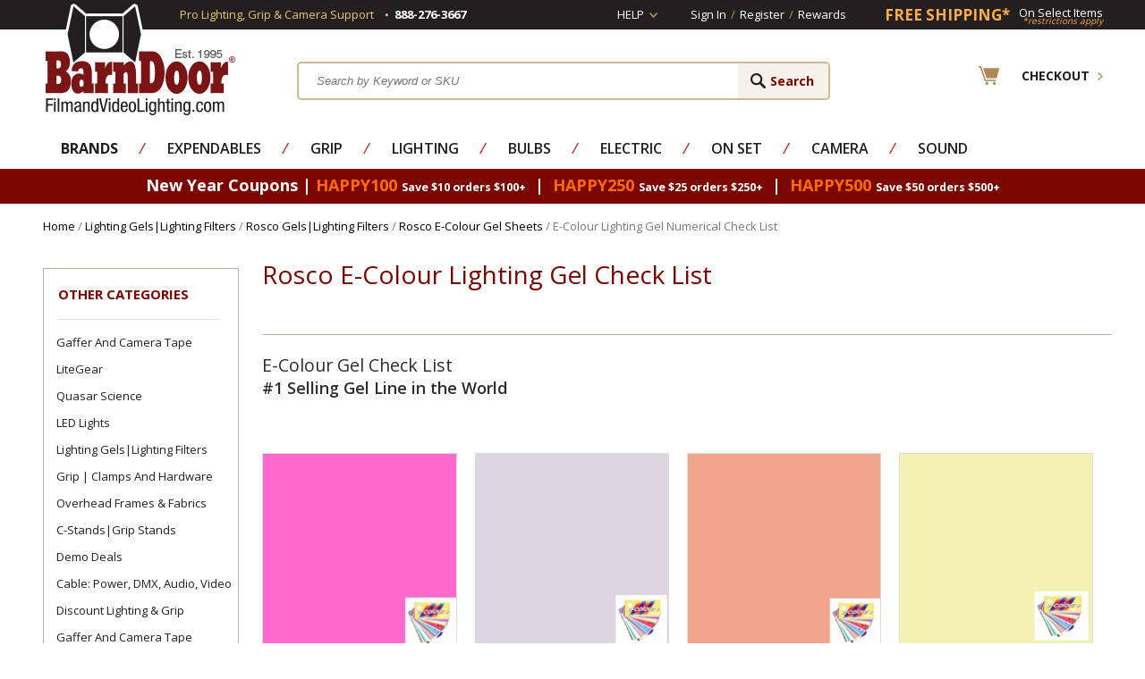

--- FILE ---
content_type: text/html
request_url: https://www.filmandvideolighting.com/ecogelchli.html
body_size: 21601
content:
<!DOCTYPE HTML><html lang="en"><head><meta name="norton-safeweb-site-verification" content="ekno28yrhevn06putf4x7eqzgog-ibl9tipl66hilf6cnolf4u2arq20rs0r3tuuvegvwxw0pgzn591fsbbhyy6m2otiegahee4v52avqb9daku5s5bma247d-1vlo8z" /><title>Rosco E-Colour Lighting Gel Check List - BarnDoor Lighting</title><meta name="keywords" content="Rosco E-Colour Lighting Gel Check List

 E-Colour Lighting Gel Numerical Check List Rosco E-Colour Gel Sheets " /><meta name="description" content="See Rosco E-Colour Lighting Gel Check List at FilmandVideoLighting.com.  Easy to order form just click on the filter you need and add to cart in one click." /><link rel="canonical" href="https://www.filmandvideolighting.com/ecogelchli.html" /><link rel="amphtml" href="https://amp.filmandvideolighting.com/ecogelchli.html"><meta name="author" content="barndoor lighting" />
<meta http-equiv="content-language" content="en">
<link rel="shortcut icon" href="https://sep.turbifycdn.com/ty/cdn/filmandvideolighting/favicon.ico?t=1768603544&" type="image/x-icon" />
<!--<link rel="stylesheet" href="https://sep.turbifycdn.com/ty/cdn/filmandvideolighting/filmandvideolighting-style.css?t=1768603544&12222013" type="text/css" /> -->
<link rel="stylesheet" href="https://turbifycdn.com/ty/cdn/filmandvideolighting/combined.min.css" type="text/css" />
<script type="text/javascript" src="https://turbifycdn.com/ty/cdn/filmandvideolighting/jquery-1.8.3.min.js"></script>
<script src="https://turbifycdn.com/ty/cdn/filmandvideolighting/filmandvideolighting-scripts.js?12152012" type="text/javascript"></script>
<script src="https://turbifycdn.com/ty/cdn/filmandvideolighting/jquery.lightbox-0.5.pack.js" type="text/javascript"></script><!-- Exclusive Concepts Script - DO NOT REMOVE OR MOVE --><meta http-equiv="content-type" content="text/html;charset=iso-8859-1"/>
<meta http-equiv="X-UA-Compatible" content="IE=edge"/>
<meta name="viewport" content="width=device-width, initial-scale=1"/>

<style type="text/css">
	a.ysw-hotlinks {color:#7D0000;}
	a.ysw-hotlinks:hover {text-decoration:underline;}
</style>
<link href='https://fonts.googleapis.com/css?family=Open+Sans:300,400,600,700' type='text/css' rel='preload' as="style" onload="this.rel='stylesheet'">
<link href="https://use.fontawesome.com/releases/v5.8.1/css/all.css" integrity="sha384-50oBUHEmvpQ+1lW4y57PTFmhCaXp0ML5d60M1M7uH2+nqUivzIebhndOJK28anvf" crossorigin="anonymous" rel='preload' as="style" onload="this.rel='stylesheet'">

<script type="text/javascript" src="https://sep.turbifycdn.com/ty/cdn/filmandvideolighting/cookie.min.js?t=1768603544&"></script>

<!-- Google tag (gtag.js) -->
<script async src="https://www.googletagmanager.com/gtag/js?id=G-6Q7NDMRC2B"></script>
<script>
  window.dataLayer = window.dataLayer || [];
  function gtag(){dataLayer.push(arguments);}
  gtag('js', new Date());

  gtag('config', 'G-6Q7NDMRC2B');
  gtag('config', 'AW-1072234669');
  gtag('config', 'AW-1072234669/jXERCLiDoaYBEK2BpP8D', {
    'phone_conversion_number': '1-888-276-3667'
  });
</script>

<!-- Facebook Pixel Code -->
<script>
!function(f,b,e,v,n,t,s){if(f.fbq)return;n=f.fbq=function(){n.callMethod?
n.callMethod.apply(n,arguments):n.queue.push(arguments)};if(!f._fbq)f._fbq=n;
n.push=n;n.loaded=!0;n.version='2.0';n.queue=[];t=b.createElement(e);t.async=!0;
t.src=v;s=b.getElementsByTagName(e)[0];s.parentNode.insertBefore(t,s)}(window,
document,'script','https://connect.facebook.net/en_US/fbevents.js');
fbq('init', '1129465303753471');
fbq('track', "PageView");</script>
<noscript><img height="1" width="1" style="display:none"
src="https://www.facebook.com/tr?id=1129465303753471&ev=PageView&noscript=1"
/></noscript>
<!-- End Facebook Pixel Code -->

<script>(function(w,d,t,r,u){var f,n,i;w[u]=w[u]||[],f=function(){var o={ti:"5200769"};o.q=w[u],w[u]=new UET(o),w[u].push("pageLoad")},n=d.createElement(t),n.src=r,n.async=1,n.onload=n.onreadystatechange=function(){var s=this.readyState;s&&s!=="loaded"&&s!=="complete"||(f(),n.onload=n.onreadystatechange=null)},i=d.getElementsByTagName(t)[0],i.parentNode.insertBefore(n,i)})(window,document,"script","//bat.bing.com/bat.js","uetq");</script>

<script src="https://analytics.ahrefs.com/analytics.js" data-key="DVsOMe+9e//8NLiyCLsT7A" async></script><link href="https://cdn.searchmagic.com/production/search-magic-is-filmandvideolighting.min.css" rel="stylesheet" type="text/css"></head><body><!-- +++++++++++++++++++++++++++++++++++++++++++++++++++++++++
|	Header
++++++++++++++++++++++++++++++++++++++++++++++++++++++++++ -->
<div class="full-width top-links">
	<div class="wrapper">
		<span class="mobilesignin"><a href="http://myaccount.filmandvideolighting.com/">Sign In</a></span>
		<div class="phone-support">
			<div class="txt hideme">Pro Lighting, Grip &amp; Camera Support</div>
			<div class="hideme" style="padding:0 7px 0 12px; line-height:28px;"><img src="https://sep.turbifycdn.com/ty/cdn/filmandvideolighting/dot-4x4.png?t=1768603544&" alt="dot"/></div>
			<div><span>888-276-3667</span></div>
		</div>
		<div class="right">
			<div id="help-link">
				<a href="#">Help</a>
				<div class="help-dropdown">
					<ul>
<li><a href="order-tracking.html">Order Status</a></li>
<li><a href="mailto:info@barndoorlighting.com">Email Us</a></li>
<li><a href="shipping.html">Return Policy</a></li>
</ul>
				</div>
			</div>
			<div class="customer-links">
				<ul>
					<li><a href="https://myaccount.filmandvideolighting.com/">Sign In</a></li>
					<li>/</li>
					<li><a href="https://myaccount.filmandvideolighting.com/">Register</a></li>
					<li>/</li>
					<li><a href="https://myaccount.filmandvideolighting.com/mod_myRewards/rewardsLanding.php">Rewards</a></li>
				</ul>
			</div>

			<div class="free-shipping">
				<a href="free-shipping-special.html"><div class="left">FREE SHIPPING*</div> <div class="right"><span>On Select Items</span><i>*restrictions apply</i></div></a>
			</div>
		</div>

	</div>
</div>
<div class="wrapper header">
	<div class="mobile-menu-btn">
		<a id="show-mobile-menu" href="javascript:void(0);"><img src="https://sep.turbifycdn.com/ty/cdn/filmandvideolighting/main-menu-lines.png?t=1768603544&" class="mobile-nav-icon" alt="Mobile Navigation"/></a>
	</div>
	<div class="logo">
		<a href="index.html"><img src="https://s.turbifycdn.com/aah/filmandvideolighting/home-581.jpg" width="218" height="128" border="0" hspace="0" vspace="0" class="ytimes-logo" /> <span><img src="https://sep.turbifycdn.com/ty/cdn/filmandvideolighting/mobile-logo.jpg?t=1768603544&" alt="Mobile FVL" /> </span></a>
	</div>
	<div id="search-c" class="search-c">
<form class="menuform" action="search-results.html" method="get">
	<input type="submit" value="Search" id="search-submit" class="input-submit">
	<span>
		<input type="text" id="search-input" class="input-txt ysw-search-instant-search-input" autocomplete="off" placeholder="Search by Keyword or SKU" name="query">
	</span>
</form>
	</div>
	<div class="header-right">
		<div class="checkout">
			<a href="https://secure.filmandvideolighting.com/cgi-bin/wg-order?filmandvideolighting"><span>Checkout</span></a>
		</div>
	</div>
</div>
<div class="mobile-menu-container">
	<div class="mobile-menu"></div>
</div>
<div class="full-width nav-full"><div class="wrapper"><div id="desktop-nav"><ul class="nav"><li><a href="shop-by-manufacturer.html"><b>Brands</b></a><div class="menucol1 no-img brandmenu"><div class="nav-column"><ul class=brandstoggler><li class="brandtog topbrands active"><a href="javascript:void(0);">Top Brands</a></li>

                        <li class="brandtog lettered"><a data-low-letter="A" data-high-letter="C" href="javascript:void(0);">A-C</a></li>
                        <li class="brandtog lettered"><a data-low-letter="D" data-high-letter="J" href="javascript:void(0);">D-J</a></li>
                        <li class="brandtog lettered"><a data-low-letter="K" data-high-letter="L" href="javascript:void(0);">K-L</a></li>
                        <li class="brandtog lettered"><a data-low-letter="M" data-high-letter="R" href="javascript:void(0);">M-R</a></li>
                        <li class="brandtog lettered"><a data-low-letter="S" data-high-letter="V" href="javascript:void(0);">S-V</a></li>
                        <li class="brandtog lettered"><a data-low-letter="W" data-high-letter="Z" href="javascript:void(0);">W-Z</a></li>
                        <li class="brandtog viewall"><a href="brands.html">View All Brands</a></li>

                        </ul><ul class="listitems"><li><a href="9-solutions-grip-gear-equipment.html">9.Solutions Grip Gear</a></li><li><a href="aadyn-tech-led-lighting-film-video.html">AadynTech LED Lighting</a></li><li class="topbrand"><a href="advantage-grip.html">Advantage Gripware</a></li><li class="topbrand"><a href="american-grip.html">American Grip</a></li><li><a href="anton-bauer.html">Anton Bauer Batteries</a></li><li class="topbrand"><a href="aputure-led-lighting-on-sale-best-price-buy-online-barndoor-lighting.html">Aputure LED Lighting</a></li><li class="topbrand"><a href="arri-lighting.html">Arri Lighting</a></li><li class="topbrand"><a href="astera-led-lighting-battery-operated-wireless-control.html">Astera LED Lighting</a></li><li class="topbrand"><a href="avengergrip.html">Avenger Grip</a></li><li><a href="azden-audio-microphones-mixers.html">Azden Audio</a></li><li><a href="backstage-equipment-carts-lighting-camera-grip.html">BackStage Equipment Carts</a></li><li><a href="the-battery-clip--com-9v-9-volt-aa-aaa-batteries-holder-mag-magazine-film-video-audio-rescue-911-med.html">Battery Clip</a></li><li><a href="baxter-controls-pocket-console.html">Baxter Controls|Pocket Console</a></li><li><a href="benro-camera-tripods-monopods-support.html">Benro Tripods</a></li><li><a href="block-battery-lion-nimh-pro-camera-lighting-film-video.html">Block Battery</a></li><li><a href="cable-techniques-audio-sound-cables-adapters-power-solutions-battery-bud-splitters.html">Cable Techniques</a></li><li><a href="cardellini-products-clamps-grip-equipment.html">Cardellini Clamps</a></li><li><a href="chamsys-lighting-consoles-and-software-programs-for-stage-studio-worship-entertainment.html">ChamSys Lighting Consoles & Software</a></li><li><a href="chthli.html">Chauvet  Lighting</a></li><li class="topbrand"><a href="chimera.html">Chimera Lighting</a></li><li><a href="chroma-q-brilliant-led-lighting-solutions.html">Chroma-Q</a></li><li><a href="city-theatrical-stage-studio-led-lighting-wireless-dmx-show-baby-dmxcat.html">City Theatrical</a></li><li><a href="dana-dolly.html">Dana Dolly</a></li><li class="topbrand"><a href="dedolight.html">Dedolight</a></li><li><a href="dinkum-systems.html">Dinkum Systems French Flags</a></li><li class="topbrand"><a href="etc-lighting-source-4.html">ETC Source 4 Lighting</a></li><li><a href="fv-lighting-led-camera-support-ring-light-monitors-sliders-dslr-hand-held-rigs.html">F&V Lighting & Camera</a></li><li><a href="flre.html">FlexFill Reflectors</a></li><li><a href="frezzi.html">Frezzi</a></li><li><a href="gam.html">GAM Products</a></li><li><a href="giottos.html">Giottos</a></li><li><a href="ikan.html">Ikan Lighting & Camera</a></li><li><a href="jands-lighting-consoles-for-easy-led-control.html">Jands Lighting</a></li><li class="topbrand"><a href="jokerk5600.html">Joker K5600 HMI</a></li><li class="topbrand"><a href="kino-flo.html">Kino Flo  Lighting</a></li><li><a href="kupo-grip-equipment-rigging-film-video-photo-studio-hardware-clamps-stands.html">Kupo Grip</a></li><li><a href="lastolite.html">Lastolite</a></li><li><a href="lee-lighting-gels-filters.html">Lee  Lighting Gels|Filters</a></li><li><a href="ledisy.html">Leprecon Dimmers|Lighting Consoles</a></li><li class="topbrand"><a href="lex-products.html">Lex Products Electrical</a></li><li class="topbrand"><a href="litegear-led-ribbon-light.html">LiteGear</a></li><li class="topbrand"><a href="litepanels.html">LitePanels</a></li><li><a href="lowellighting.html">Lowel Lighting</a></li><li><a href="ltmlighting.html">LTM Lighting</a></li><li><a href="lumen-radio-wireless-dmx-devices.html">LumenRadio</a></li><li><a href="lyntec-power-lighting-control-remote-control-relays-breakers-electrical-panels.html">LynTec Lighting & Power Control</a></li><li class="topbrand"><a href="magic-gadgets-lighting-effects-dimmers-flicker-film-video-tv-stage-theater.html">Magic Gadgets Dimmers</a></li><li><a href="manfrotto.html">Manfrotto</a></li><li><a href="matthews-studio-equipment.html">Matthews Grip</a></li><li class="topbrand"><a href="modern-studio-equipment-clamps-overheads-mounts-camera-rigging.html">Modern Studio Equipment</a></li><li><a href="mole-richardson.html">Mole-Richardson</a></li><li><a href="motion-laboratories-electrical-power-distribution-motor-control-chain-hoist-stage-theater-film-event.html">Motion Labs Power Control</a></li><li><a href="nanlite-led-lighting-supplies.html">Nanlite LED Lighting</a></li><li><a href="pocket-wizard-wireless-trigger-flash-speedlite-control.html">PocketWizard</a></li><li><a href="profoto.html">ProFoto</a></li><li><a href="prolights-affordable-led-performance-lighting-film-video-stage-event.html">ProLights</a></li><li class="topbrand"><a href="quasar-science-led-tubes-lamps-bulbs.html">Quasar Science</a></li><li class="topbrand"><a href="rosco.html">Rosco</a></li><li><a href="sachtler-video-camera-tripods-heads-bags-pedestals.html">Sachtler</a></li><li><a href="saramonic-pro-audio-microphones-recorders-wireless-shotgun-handheld.html">Saramonic Pro Audio</a></li><li><a href="sasepa.html">Savage Seamless Paper</a></li><li><a href="sekonic.html">Sekonic Light Meters</a></li><li class="topbrand"><a href="setwear.html">Setwear Products</a></li><li><a href="stage-lighting-shop-store.html">South Carolina Stage Lighting Shop</a></li><li><a href="studio-assets-equipment-film-video-photo-studios.html">Studio Assets</a></li><li><a href="superior-photo-products.html">Superior Seamless Paper</a></li><li><a href="the-light-source-hardware-for-stage-and-studio.html">The Light Source</a></li><li><a href="tiffenfilters.html">Tiffen Filters</a></li><li><a href="times-square-lighting.html">Times Square Lighting</a></li><li><a href="trp-worldwide-the-rag-place-dopchoice-snapbag-snapgrid-magic-cloth-ultrabounce.html">TRP Worldwide (The Rag Place)</a></li><li><a href="visual-departures-photo-video-camera-accessories.html">Visual Departures</a></li><li><a href="voice-technologies-mics-microphones-lavalier-shotgun-boom.html">Voice Technologies</a></li><li><a href="westcott.html">Westcott</a></li><li><a href="zing-neoprene-pouches-bags-camera-lens-lights-dslr-video-film-photo.html">Zing Designs</a></li></ul><ul class=brandsicons><li><a href="american-grip.html"><img src="https://s.turbifycdn.com/aah/filmandvideolighting/american-grip-82.jpg" width="110" height="50" border="0" hspace="0" vspace="0" alt="American Grip" /></a></li><li><a href="arri-lighting.html"><img src="https://s.turbifycdn.com/aah/filmandvideolighting/arri-lighting-45.jpg" width="110" height="50" border="0" hspace="0" vspace="0" alt="Arri Lighting" /></a></li><li><a href="aputure-led-lighting-on-sale-best-price-buy-online-barndoor-lighting.html"><img src="https://s.turbifycdn.com/aah/filmandvideolighting/aputure-led-lighting-31.jpg" width="110" height="50" border="0" hspace="0" vspace="0" alt="Aputure LED Lighting" /></a></li><li><a href="rosco.html"><img src="https://s.turbifycdn.com/aah/filmandvideolighting/rosco-57.jpg" width="110" height="49" border="0" hspace="0" vspace="0" alt="Rosco" /></a></li><li><a href="modern-studio-equipment-clamps-overheads-mounts-camera-rigging.html"><img src="https://s.turbifycdn.com/aah/filmandvideolighting/modern-studio-equipment-72.jpg" width="110" height="50" border="0" hspace="0" vspace="0" alt="Modern Studio Equipment" /></a></li></ul></div></div></li><li class="spacer">&frasl;</li><li><a href="expendable-supplies-for-film-video-photo-stage-events.html">Expendables</a><div class="menucol2"><div class="nav-column"><ul class="listitems"><li><a href="gaffers-tape-camera-tape-paper-tape.html">Gaffer and Camera Tape</a></li><li><a href="lighting-gels-filters-rosco-lee-cotech-stage-studio-tv-film-photo-video.html">Lighting Gels|Lighting Filters</a></li><li><a href="gobos-patterns-for-lighting.html">Gobos and Patterns</a></li><li><a href="duvateen-duvetyne-duvetyn-black-fabric-light-block-flag-material.html">Duvetyne | Commando Cloth | Fabrics</a></li><li><a href="milk-crate-storage-bin-liner.html">Milk Crates</a></li><li><a href="cello-screen.html">Cello Screen</a></li><li><a href="lighting-gel-sheets.html">Lighting Gels Sheets</a></li><li><a href="ratchet-straps-tie-downs.html">Ratchet Straps and Tie Downs</a></li><li><a href="gaffers-tape.html">Gaffers Tape</a></li><li><a href="paint-set-theater-stage-rosco-chroma-key-green.html">Paints, Coatings, Brushes</a></li></ul><ul class="listitems"><li><a href="seamless-paper.html">Seamless Paper</a></li><li><a href="clothes-pins.html">Clothes Pins</a></li><li><a href="sound-blankets.html">Sound Blankets|Furniture Pads</a></li><li><a href="spring-clamps-a-clamps.html">Spring Clamps / A Clamps</a></li><li><a href="batteries-9v-aa-aaa.html">Batteries: 9V, AA, AAA</a></li><li><a href="blackwrap-cinefoil.html">BlackWrap|CineFoil</a></li><li><a href="chinese-paper-lanterns-balls.html">China Balls Chinese Lanterns</a></li><li><a href="chroma-key-green-blue-screen-supplies.html">Chroma Key Green / Blue Screen</a></li><li><a href="rope-sash-cord-trickline.html">Rope|Bailing Wire|Trick Line</a></li><li class=bottomli><a href="expendable-supplies-for-film-video-photo-stage-events.html" class="view-all">View All Expendables</a></li></ul></div><div class="menu-img" style="background: url('https://s.turbifycdn.com/aah/filmandvideolighting/expendables-3.jpg') right 0 no-repeat;"></div></div></li><li class="spacer">&frasl;</li><li><a href="grip-studio-equipment-clamps-stands-nets-flags-apple-boxes-dollies-film-video-photo.html">Grip</a><div class="menucol2 no-img"><div class="nav-column"><ul class="listitems"><li><a href="butterflies-overheads-6x6-8x8-12x12-20x20-rags-frames-fabrics.html">Overhead Frames & Fabrics</a></li><li><a href="grip-clamps-hardware-mounts-hangers-clips-adapters-plates.html">Grip | Clamps and Hardware</a></li><li><a href="nets-flags-solids-scrims-silks.html">Nets, Flags, Solids, Scrims, Silks</a></li><li><a href="dana-dolly.html">Dana Dolly</a></li><li><a href="c-stand-grip-stands-gobo-head-arm-film-video-lighting-stage-studio-photo.html">C-Stands|Grip Stands</a></li><li><a href="apple-box-boxes-set-in-one-nesting-stacking-stage-film-video-photo-grip-gear.html">Apple Boxes</a></li><li><a href="car-camera-mounts-rigs-wedge-plates-hostess-tray.html">Car and Camera Mounts</a></li><li><a href="light-stands-baby-junior-rolling-combo-overhead-kit-low-roller-hiboy1.html">Light Stands: Baby & Junior</a></li><li><a href="dolly-track-camera-platform-rolling-moving-curved-straight-tight-radius-doorway.html">Doorway Dolly, Wheels and Dolly Track</a></li><li><a href="open-gel-frames-grip-lighting-diffusion-correction-filter.html">Open Frames|Gel Frames</a></li></ul><ul class="listitems"><li><a href="sand-bags-sandbag-shot-bag-shotbag-grip-stage-studio-weight-gear-equipment.html">Sand Bags / Shot Bags</a></li><li><a href="camera-car-mount.html">Camera Car Mounts</a></li><li><a href="light-reflectors.html">Reflectors</a></li><li><a href="camera-cheeseplate.html">Camera Cheeseplate</a></li><li><a href="grip-head-gobo-combo.html">Grip Head|Gobo Head</a></li><li><a href="matthews-studio-equipment.html">Matthews Grip</a></li><li><a href="modern-studio-equipment-clamps-overheads-mounts-camera-rigging.html">Modern Studio Equipment</a></li><li><a href="kupo-grip-equipment-rigging-film-video-photo-studio-hardware-clamps-stands.html">Kupo Grip</a></li><li class=empty>&nbsp;</li><li class=bottomli><a href="grip-studio-equipment-clamps-stands-nets-flags-apple-boxes-dollies-film-video-photo.html" class="view-all">View All Grip</a></li></ul></div></div></li><li class="spacer">&frasl;</li><li><a href="lighting.html">Lighting</a><div class="menucol2"><div class="nav-column"><ul class="listitems"><li><a href="tungsten-light-fixtures.html">Tungsten Fixtures</a></li><li><a href="tungsten-light-kits-lighting-kit-film-video-photo-stage.html">Tungsten Kits</a></li><li><a href="led-light-fixtures-film-video-photo-production.html">LED Lights</a></li><li><a href="led-light-kits-lighting-kit-film-video-photo-studio.html">LED Light Kits</a></li><li><a href="fluorescent-light-fixtures-film-video-photo-soft-studio-lighting.html">Fluorescent  Fixtures</a></li><li><a href="hmi-light-fixtures-daylight-lighting-for-film-video-photo-tv-studio-5600k.html">HMI Daylight Fixtures</a></li><li><a href="hmi-daylight-lighting-kits-arri-k5600-joker-mole-richardson-ltm-dedolight-kobold-frezzi.html">HMI Daylight Kits</a></li><li><a href="chinese-lanterns-paper-nylon-china-balls-cheap-lightweight-affordable-soft-lighting-film-video-photo.html">Chinese Lanterns / China Balls</a></li><li><a href="photo-strobe-flash-studio-lighting-on-camera-monolights-packs.html">Photo Strobe / Flash</a></li><li><a href="theatrical-dj-moving-lights-stage-disco-club.html">Stage Lighting</a></li></ul><ul class="listitems"><li><a href="soft-box-softbank-bank-boxes-speed-rings-chimera-westcott-film-photo-lighting.html">Soft Boxes / Speed Rings</a></li><li><a href="video-lighting-kits.html">Video Lighting Kits</a></li><li><a href="lighting-kits.html">Lighting Kits</a></li><li><a href="umbrellas.html">Umbrellas</a></li><li><a href="aputure-led-lighting-on-sale-best-price-buy-online-barndoor-lighting.html">Aputure LED Lighting</a></li><li><a href="astera-led-lighting-battery-operated-wireless-control.html">Astera LED Lighting</a></li><li><a href="litegear-led-ribbon-light.html">LiteGear</a></li><li><a href="arri-lighting.html">Arri Lighting</a></li><li class=empty>&nbsp;</li><li class=bottomli><a href="lighting.html" class="view-all">View All Lighting</a></li></ul></div><div class="menu-img" style="background: url('https://s.turbifycdn.com/aah/filmandvideolighting/lights-24.jpg') right 0 no-repeat;"></div></div></li><li class="spacer">&frasl;</li><li><a href="bulbs-lamps-for-film-video-stage-photo-events.html">Bulbs</a><div class="menucol1"><div class="nav-column"><ul class="listitems"><li><a href="led-buibs-practical-lamps.html">LED Bulbs / Practical Lamps</a></li><li><a href="hmi-bulbs-lamps-daylight-5600k.html">HMI Daylight 5600K Bulbs</a></li><li><a href="tungsten-bulbs-lamps-3200k.html">Tungsten (3200K) 120V Bulbs</a></li><li><a href="photo-floods-light-bulbs.html">Photo Flood Light Bulbs / Household</a></li><li><a href="photography-light-bulbs.html">Photography Light Bulbs</a></li><li><a href="22tuquha32bu.html">220V / 240V Tungsten Bulbs</a></li><li><a href="ansi-codes-lamps-bulb-3-letter.html">Ansi Codes for Bulbs and Lamps</a></li><li class=empty>&nbsp;</li><li class=empty>&nbsp;</li><li class=bottomli><a href="bulbs-lamps-for-film-video-stage-photo-events.html" class="view-all">View All Bulbs</a></li></ul></div><div class="menu-img" style="background: url('https://s.turbifycdn.com/aah/filmandvideolighting/bulbs-31.jpg') right 0 no-repeat;"></div></div></li><li class="spacer">&frasl;</li><li><a href="electrical.html">Electric</a><div class="menucol2 no-img anchor-right"><div class="nav-column"><ul class="listitems"><li><a href="cable-electrical-feeder-audio-dmx-powercon-extension-cord.html">Cable: Power, DMX, Audio, Video</a></li><li><a href="electrical-connectors-power-dmx-audio-video-camlok-xlr-powercon-stage-pin-edison-twist-lock.html">Connectors: Power, Audio, Video</a></li><li><a href="distribution-distro-box-boxes-stage-tv-film-video-lighting.html">Distribution / Distro Boxes</a></li><li><a href="stingers-extension-cords.html">Stingers & Extension Cords</a></li><li><a href="dimmers-dimmer-packs-electrical-lighting-20a-5k-12k-stage-theater-film-video.html">Dimmers / Dimmer Packs</a></li><li><a href="lighting-control-consoles-dimmer-boards-dmx-stage-theater-film-video-tv-studio.html">Lighting Control / Dimmer Boards</a></li><li><a href="electrical-adapters-splitters-2fers-cam-edison-stage-pin-twist-lock-dmx.html">Adapters / Splitters</a></li><li><a href="magic-gadgets-lighting-effects-dimmers-flicker-film-video-tv-stage-theater.html">Magic Gadgets Dimmers</a></li><li><a href="yejacarapr.html">Yellow Jacket Cable Ramps</a></li><li><a href="lyntec-power-lighting-control-remote-control-relays-breakers-electrical-panels.html">LynTec Lighting & Power Control</a></li></ul><ul class="listitems"><li><a href="lex-products.html">Lex Products Electrical</a></li><li><a href="electrical-supplies-stage-studio-events-film-video.html">Electrical Supplies</a></li><li><a href="lex-products.html">Lex Products Electrical</a></li><li><a href="motion-laboratories-electrical-power-distribution-motor-control-chain-hoist-stage-theater-film-event.html">Motion Labs Power Control</a></li><li class=empty>&nbsp;</li><li class=empty>&nbsp;</li><li class=empty>&nbsp;</li><li class=empty>&nbsp;</li><li class=empty>&nbsp;</li><li class=bottomli><a href="electrical.html" class="view-all">View All Electric</a></li></ul></div></div></li><li class="spacer">&frasl;</li><li><a href="on-set.html">On Set</a><div class="menucol2 no-img anchor-right"><div class="nav-column"><ul class="listitems"><li><a href="backgrounds-backdrops-painted-paper-muslin-photo-film-video.html">Backgrounds / Backdrops</a></li><li><a href="casesbags.html">Cases, Bags</a></li><li><a href="chroma-key-chromakey-green-screen-blue-paint-background-backdrop-fabric-tape-suits-gloves.html">Chroma Key Supplies</a></li><li><a href="tools.html">Tools & Meters</a></li><li><a href="equipment-carts-camera-grip-lighting-sound-catering-production-c-stand-audio-backstage.html">Equipment Carts</a></li><li><a href="gloves.html">Setwear Gloves</a></li><li><a href="scrim-bags-wire-diffusion.html">Scrim Bags</a></li><li><a href="topobabescba.html">Tool Pouches, Bags, Belts</a></li><li><a href="flre.html">FlexFill Reflectors</a></li><li><a href="scenic-artist-supplies-paint-brushes-sprayers-flame-retardants-floors-coatings.html">Scenic Art: Paints & Supplies</a></li></ul><ul class="listitems"><li><a href="stage-lighting-shop-store.html">South Carolina Stage Lighting Shop</a></li><li><a href="fog-machines.html">Fog Machines</a></li><li><a href="rosco-fluorescent-paint.html">Rosco Fluorescent Paint</a></li><li><a href="rosco.html">Rosco</a></li><li class=empty>&nbsp;</li><li class=empty>&nbsp;</li><li class=empty>&nbsp;</li><li class=empty>&nbsp;</li><li class=empty>&nbsp;</li><li class=bottomli><a href="on-set.html" class="view-all">View All On Set</a></li></ul></div></div></li><li class="spacer">&frasl;</li><li><a href="camera-support-film-video-photo-dslr.html">Camera</a><div class="menucol1 no-img anchor-right"><div class="nav-column"><ul class="listitems"><li><a href="gitzotripods.html">Camera Tripods / Monopods</a></li><li><a href="hand-held-camera-rigs.html">Hand Held / Shoulder Camera Rigs</a></li><li><a href="camera-sliders-film-video-photo-dslr.html">Camera Sliders</a></li><li><a href="limemise.html">Light Meters</a></li><li><a href="camera-batteries-power-supply-frezzi-anton-bauer.html">Batteries: Camera / Lighting</a></li><li><a href="camera-slates-clapper-boards-sticks.html">Camera Slates</a></li><li><a href="camera-dollies.html">Camera Dollies</a></li><li><a href="dinkum-systems.html">Dinkum Systems French Flags</a></li><li><a href="tiffenfilters.html">Tiffen Filters</a></li><li><a href="9-solutions-grip-gear-equipment.html">9.Solutions Grip Gear</a></li><li class=bottomli><a href="camera-support-film-video-photo-dslr.html" class="view-all">View All Camera</a></li></ul></div></div></li><li class="spacer">&frasl;</li><li><a href="audio-sound-microphones-mixers-cable-headphones-wireless-adapters-boompoles.html">Sound</a><div class="menucol2 no-img anchor-right"><div class="nav-column"><ul class="listitems"><li><a href="audio-sound-mixers-eng-field-production-pro.html">Mixers</a></li><li><a href="boompoles-audio-sound-pro-mixer-microphone-shotgun-mount.html">Boompoles / Boom Poles</a></li><li><a href="microphones-audio-sound-pro-mixer-wireless-lavalier-shotgun-hand-held-eng-stage-studio-video.html">Microphones</a></li><li><a href="audio-sound-cables-xlr-rca-camera-break-out-adapter-dslr-video-coiled.html">Cables</a></li><li><a href="windscreens-microphone-exterior-rycote-k-tek-softie-fuzzies-windshield.html">Windscreens</a></li><li><a href="audio-sound-adapters-xlr-rca-bnc-polarity-mini-3-5mm.html">Audio Adapters</a></li><li><a href="sound-audio-power-solutions-supplies-batteries-splitters-cables-adapters-ac-dc.html">Power Solutions</a></li><li><a href="xlr-audio-sound-connectors-3-4-pin.html">Connectors: XLR</a></li><li><a href="azden-audio-microphones-mixers.html">Azden Audio</a></li><li><a href="cable-techniques-audio-sound-cables-adapters-power-solutions-battery-bud-splitters.html">Cable Techniques</a></li></ul><ul class="listitems"><li><a href="saramonic-pro-audio-microphones-recorders-wireless-shotgun-handheld.html">Saramonic Pro Audio</a></li><li><a href="voice-technologies-mics-microphones-lavalier-shotgun-boom.html">Voice Technologies</a></li><li><a href="sound-blankets.html">Sound Blankets|Furniture Pads</a></li><li class=empty>&nbsp;</li><li class=empty>&nbsp;</li><li class=empty>&nbsp;</li><li class=empty>&nbsp;</li><li class=empty>&nbsp;</li><li class=empty>&nbsp;</li><li class=bottomli><a href="audio-sound-microphones-mixers-cable-headphones-wireless-adapters-boompoles.html" class="view-all">View All Sound</a></li></ul></div></div></li></ul></div></div></div>
<div class="full-width promo-bar">
	<div class="wrapper">
		<p><span class="dots" style="color:#be9f59; padding-right:17px;"></span>New Year Coupons |  
  <strong style="color:#ff6a00;">HAPPY100</strong>
  <span style="font-size:70%;"> Save $10 orders $100+</span>
  &nbsp;|&nbsp;
 <strong style="color:#ff6a00;">HAPPY250</strong> 
  <span style="font-size:70%;">Save $25 orders $250+</span>
  &nbsp;|&nbsp;
<strong style="color:#ff6a00;">HAPPY500</strong> 
  <span style="font-size:70%;">Save $50 orders $500+</span>
<span class="dots" style="color:#be9f59; padding-right:17px;"></span></p>
	</div>
</div>
<link href="https://sep.turbifycdn.com/ty/cdn/filmandvideolighting/category.css?t=1768603544&" rel="stylesheet" type="text/css"/>
<div class="wrapper">
    <div class=crumbs><div id=breadcrumbs><div class=breadcrumbs leaf=0><a href="index.html">Home</a>&nbsp;/&nbsp;<a href="lighting-gels-filters-rosco-lee-cotech-stage-studio-tv-film-photo-video.html">Lighting Gels|Lighting Filters</a>&nbsp;/&nbsp;<a href="roscogels.html">Rosco Gels|Lighting Filters</a>&nbsp;/&nbsp;<a href="roegelsh.html">Rosco E-Colour Gel Sheets</a>&nbsp;/&nbsp;E-Colour Lighting Gel Numerical Check List
<div class=prevLink style="display: none"><a href="rosco-e-colour-10-x12--lighting-gel-sheets.html"><< Prev</a></div>
<div class=nextLink style="display: none"><a href="rosco-e-color-nd-neutral-density-gel-sheet.html">Next >></a></div></div></div><script language=javascript>var currentBC = "[base64]"; SetCookie("currentBC",currentBC); </script><script language=javascript src=https://sep.turbifycdn.com/ty/cdn/filmandvideolighting/smart-breadcrumbs.min.js?t=1768603544&></script></div>
</div>
<div class="wrapper">
    <div class=leftside><div class=border-box><h2>OTHER CATEGORIES</h2><ul class="more" data-name="Categories"><li><a href="gaffers-tape-camera-tape-paper-tape.html">Gaffer and Camera Tape</a></li><li><a href="litegear-led-ribbon-light.html">LiteGear</a></li><li><a href="quasar-science-led-tubes-lamps-bulbs.html">Quasar Science</a></li><li><a href="led-light-fixtures-film-video-photo-production.html">LED Lights</a></li><li><a href="lighting-gels-filters-rosco-lee-cotech-stage-studio-tv-film-photo-video.html">Lighting Gels|Lighting Filters</a></li><li><a href="grip-clamps-hardware-mounts-hangers-clips-adapters-plates.html">Grip | Clamps and Hardware</a></li><li><a href="butterflies-overheads-6x6-8x8-12x12-20x20-rags-frames-fabrics.html">Overhead Frames & Fabrics</a></li><li><a href="c-stand-grip-stands-gobo-head-arm-film-video-lighting-stage-studio-photo.html">C-Stands|Grip Stands</a></li><li><a href="demo-deals-used-lighting-grip-arri-equipment.html">Demo Deals</a></li><li><a href="cable-electrical-feeder-audio-dmx-powercon-extension-cord.html">Cable: Power, DMX, Audio, Video</a></li><li><a href="bulk-quantity-discounts-lighting-grip-equipment-cheap-new-used-film-video-stage-studio.html">Discount Lighting & Grip</a></li><li><a href="gaffers-tape-camera-tape-paper-tape.html">Gaffer and Camera Tape</a></li><li><a href="aputure-storm-700x-led-bicolor-light-ap0700017r.html">Aputure Storm 700x LED Tunable White Light</a></li></ul></div><div class=border-box><h2>BRANDS</h2><ul class="more" data-name="Brands"><li><a href="advantage-grip.html">Advantage Gripware</a></li><li><a href="american-grip.html">American Grip</a></li><li><a href="aputure-led-lighting-on-sale-best-price-buy-online-barndoor-lighting.html">Aputure LED Lighting</a></li><li><a href="arri-lighting.html">Arri Lighting</a></li><li><a href="astera-led-lighting-battery-operated-wireless-control.html">Astera LED Lighting</a></li><li><a href="avengergrip.html">Avenger Grip</a></li><li><a href="backstage-equipment-carts-lighting-camera-grip.html">BackStage Equipment Carts</a></li><li><a href="block-battery-lion-nimh-pro-camera-lighting-film-video.html">Block Battery</a></li><li><a href="cardellini-products-clamps-grip-equipment.html">Cardellini Clamps</a></li><li><a href="chamsys-lighting-consoles-and-software-programs-for-stage-studio-worship-entertainment.html">ChamSys Lighting Consoles & Software</a></li><li><a href="chimera.html">Chimera Lighting</a></li><li><a href="chroma-q-brilliant-led-lighting-solutions.html">Chroma-Q</a></li><li><a href="dedolight.html">Dedolight</a></li><li><a href="etc-lighting-source-4.html">ETC Source 4 Lighting</a></li><li><a href="fv-lighting-led-camera-support-ring-light-monitors-sliders-dslr-hand-held-rigs.html">F&V Lighting & Camera</a></li><li><a href="jands-lighting-consoles-for-easy-led-control.html">Jands Lighting</a></li><li><a href="jokerk5600.html">Joker K5600 HMI</a></li><li><a href="kino-flo.html">Kino Flo  Lighting</a></li><li><a href="lee-lighting-gels-filters.html">Lee  Lighting Gels|Filters</a></li><li><a href="lex-products.html">Lex Products Electrical</a></li><li><a href="litegear-led-ribbon-light.html">LiteGear</a></li><li><a href="litepanels.html">LitePanels</a></li><li><a href="lowellighting.html">Lowel Lighting</a></li><li><a href="ltmlighting.html">LTM Lighting</a></li><li><a href="lumen-radio-wireless-dmx-devices.html">LumenRadio</a></li><li><a href="lyntec-power-lighting-control-remote-control-relays-breakers-electrical-panels.html">LynTec Lighting & Power Control</a></li><li><a href="magic-gadgets-lighting-effects-dimmers-flicker-film-video-tv-stage-theater.html">Magic Gadgets Dimmers</a></li><li><a href="matthews-studio-equipment.html">Matthews Grip</a></li><li><a href="modern-studio-equipment-clamps-overheads-mounts-camera-rigging.html">Modern Studio Equipment</a></li><li><a href="mole-richardson.html">Mole-Richardson</a></li><li><a href="nanlite-led-lighting-supplies.html">Nanlite LED Lighting</a></li><li><a href="rosco.html">Rosco</a></li><li><a href="setwear.html">Setwear Products</a></li><li><a href="9-solutions-grip-gear-equipment.html">9.Solutions Grip Gear</a></li><li><a href="aadyn-tech-led-lighting-film-video.html">AadynTech LED Lighting</a></li><li><a href="anton-bauer.html">Anton Bauer Batteries</a></li><li><a href="azden-audio-microphones-mixers.html">Azden Audio</a></li><li><a href="the-battery-clip--com-9v-9-volt-aa-aaa-batteries-holder-mag-magazine-film-video-audio-rescue-911-med.html">Battery Clip</a></li><li><a href="baxter-controls-pocket-console.html">Baxter Controls|Pocket Console</a></li><li><a href="benro-camera-tripods-monopods-support.html">Benro Tripods</a></li><li><a href="cable-techniques-audio-sound-cables-adapters-power-solutions-battery-bud-splitters.html">Cable Techniques</a></li><li><a href="chthli.html">Chauvet  Lighting</a></li><li><a href="city-theatrical-stage-studio-led-lighting-wireless-dmx-show-baby-dmxcat.html">City Theatrical</a></li><li><a href="dana-dolly.html">Dana Dolly</a></li><li><a href="dinkum-systems.html">Dinkum Systems French Flags</a></li><li><a href="flre.html">FlexFill Reflectors</a></li><li><a href="frezzi.html">Frezzi</a></li><li><a href="gam.html">GAM Products</a></li><li><a href="giottos.html">Giottos</a></li><li><a href="ikan.html">Ikan Lighting & Camera</a></li><li><a href="kupo-grip-equipment-rigging-film-video-photo-studio-hardware-clamps-stands.html">Kupo Grip</a></li><li><a href="lastolite.html">Lastolite</a></li><li><a href="ledisy.html">Leprecon Dimmers|Lighting Consoles</a></li><li><a href="manfrotto.html">Manfrotto</a></li><li><a href="motion-laboratories-electrical-power-distribution-motor-control-chain-hoist-stage-theater-film-event.html">Motion Labs Power Control</a></li><li><a href="pocket-wizard-wireless-trigger-flash-speedlite-control.html">PocketWizard</a></li><li><a href="profoto.html">ProFoto</a></li><li><a href="prolights-affordable-led-performance-lighting-film-video-stage-event.html">ProLights</a></li><li><a href="quasar-science-led-tubes-lamps-bulbs.html">Quasar Science</a></li><li><a href="sachtler-video-camera-tripods-heads-bags-pedestals.html">Sachtler</a></li><li><a href="saramonic-pro-audio-microphones-recorders-wireless-shotgun-handheld.html">Saramonic Pro Audio</a></li><li><a href="sasepa.html">Savage Seamless Paper</a></li><li><a href="sekonic.html">Sekonic Light Meters</a></li><li><a href="stage-lighting-shop-store.html">South Carolina Stage Lighting Shop</a></li><li><a href="studio-assets-equipment-film-video-photo-studios.html">Studio Assets</a></li><li><a href="superior-photo-products.html">Superior Seamless Paper</a></li><li><a href="the-light-source-hardware-for-stage-and-studio.html">The Light Source</a></li><li><a href="tiffenfilters.html">Tiffen Filters</a></li><li><a href="times-square-lighting.html">Times Square Lighting</a></li><li><a href="trp-worldwide-the-rag-place-dopchoice-snapbag-snapgrid-magic-cloth-ultrabounce.html">TRP Worldwide (The Rag Place)</a></li><li><a href="visual-departures-photo-video-camera-accessories.html">Visual Departures</a></li><li><a href="voice-technologies-mics-microphones-lavalier-shotgun-boom.html">Voice Technologies</a></li><li><a href="westcott.html">Westcott</a></li><li><a href="zing-neoprene-pouches-bags-camera-lens-lights-dslr-video-film-photo.html">Zing Designs</a></li></ul></div><div class="clear" style="height:60px"></div></div>
    <div class="categ-content">
        <div id="c4-name"><h1>Rosco E-Colour Lighting Gel Check List<br /><br /></h1></div><div class="section-page-top"><div class="section-text"><div class=readMore><h2>E-Colour Gel Check List</h2>
<h3>#1 Selling Gel Line in the World</h3><br /><br /></div></div></div><table border="0" cellspacing="0" cellpadding="0" width="100%&quot; id=&quot;contents-table"><tr valign="top"><td width="25%" class="contents-info"><div class=borderwrapped><a href="roeco002ropi.html"><img data-src="https://s.turbifycdn.com/aah/filmandvideolighting/rosco-e-colour-002-rose-pink-lighting-gel-sheet-39.jpg" width="219" height="219" border="0" hspace="0" vspace="0" alt="Rosco E Colour 002 Rose Pink Lighting Gel Sheet" /></a><div class=name><a href="roeco002ropi.html">Rosco E Colour 002 Rose Pink Lighting Gel Sheet</a></div><div class=price>Price: $11.50<br /></div><div class=sale-price-bold><span>Our Price: $11.00</span></div><br /><img src="https://s.turbifycdn.com/aah/filmandvideolighting/modern-studio-2x2-mirror-hard-reflector-26.jpg" height="1" width="1" alt="" /><br /><a href="roeco002ropi.html"><img src="https://s.turbifycdn.com/aah/filmandvideolighting/modern-studio-2x2-mirror-hard-reflector-27.jpg" height="27" width="102" alt="View More" /></a></div></td><td width="25%" class="contents-info"><div class=borderwrapped><a href="roeco003lati.html"><img data-src="https://s.turbifycdn.com/aah/filmandvideolighting/rosco-e-colour-003-lavender-tint-lighting-gel-sheet-40.jpg" width="219" height="219" border="0" hspace="0" vspace="0" alt="Rosco E Colour 003 Lavender Tint Lighting Gel Sheet" /></a><div class=name><a href="roeco003lati.html">Rosco E Colour 003 Lavender Tint Lighting Gel Sheet</a></div><div class=price>Price: $11.50<br /></div><div class=sale-price-bold><span>Our Price: $11.00</span></div><br /><img src="https://s.turbifycdn.com/aah/filmandvideolighting/modern-studio-2x2-mirror-hard-reflector-26.jpg" height="1" width="1" alt="" /><br /><a href="roeco003lati.html"><img src="https://s.turbifycdn.com/aah/filmandvideolighting/modern-studio-2x2-mirror-hard-reflector-27.jpg" height="27" width="102" alt="View More" /></a></div></td><td width="25%" class="contents-info"><div class=borderwrapped><a href="roecomebaam0.html"><img data-src="https://s.turbifycdn.com/aah/filmandvideolighting/rosco-e-colour-medium-bastard-amber-004-lighting-gel-sheet-32.jpg" width="219" height="219" border="0" hspace="0" vspace="0" alt="Rosco E Colour Medium Bastard Amber 004 Lighting Gel Sheet" /></a><div class=name><a href="roecomebaam0.html">Rosco E Colour Medium Bastard Amber 004 Lighting Gel Sheet</a></div><div class=price>Price: $11.50<br /></div><div class=sale-price-bold><span>Our Price: $11.00</span></div><br /><img src="https://s.turbifycdn.com/aah/filmandvideolighting/modern-studio-2x2-mirror-hard-reflector-26.jpg" height="1" width="1" alt="" /><br /><a href="roecomebaam0.html"><img src="https://s.turbifycdn.com/aah/filmandvideolighting/modern-studio-2x2-mirror-hard-reflector-27.jpg" height="27" width="102" alt="View More" /></a></div></td><td width="25%" class="contents-info"><div class=borderwrapped><a href="roeco007paye.html"><img data-src="https://s.turbifycdn.com/aah/filmandvideolighting/rosco-e-colour-007-pale-yellow-lighting-gel-filter-sheet-32.jpg" width="219" height="219" border="0" hspace="0" vspace="0" alt="Rosco E Colour 007 Pale Yellow Lighting Gel Filter Sheet" /></a><div class=name><a href="roeco007paye.html">Rosco E Colour 007 Pale Yellow Lighting Gel Filter Sheet</a></div><div class=price>Price: $11.50<br /></div><div class=sale-price-bold><span>Our Price: $11.00</span></div><br /><img src="https://s.turbifycdn.com/aah/filmandvideolighting/modern-studio-2x2-mirror-hard-reflector-26.jpg" height="1" width="1" alt="" /><br /><a href="roeco007paye.html"><img src="https://s.turbifycdn.com/aah/filmandvideolighting/modern-studio-2x2-mirror-hard-reflector-27.jpg" height="27" width="102" alt="View More" /></a></div></td></tr><tr valign="top"><td width="25%" class="contents-info"><div class=borderwrapped><a href="roeco008dasa.html"><img data-src="https://s.turbifycdn.com/aah/filmandvideolighting/rosco-e-colour-008-dark-salmon-lighting-gel-filter-sheet-32.jpg" width="219" height="219" border="0" hspace="0" vspace="0" alt="Rosco E Colour 008 Dark Salmon Lighting Gel Filter Sheet" /></a><div class=name><a href="roeco008dasa.html">Rosco E Colour 008 Dark Salmon Lighting Gel Filter Sheet</a></div><div class=price>Price: $11.50<br /></div><div class=sale-price-bold><span>Our Price: $11.00</span></div><br /><img src="https://s.turbifycdn.com/aah/filmandvideolighting/modern-studio-2x2-mirror-hard-reflector-26.jpg" height="1" width="1" alt="" /><br /><a href="roeco008dasa.html"><img src="https://s.turbifycdn.com/aah/filmandvideolighting/modern-studio-2x2-mirror-hard-reflector-27.jpg" height="27" width="102" alt="View More" /></a></div></td><td width="25%" class="contents-info"><div class=borderwrapped><a href="roeco009paam.html"><img data-src="https://s.turbifycdn.com/aah/filmandvideolighting/rosco-e-colour-009-pale-amber-gold-lighting-gel-filter-sheet-40.jpg" width="219" height="219" border="0" hspace="0" vspace="0" alt="Rosco E Colour 009 Pale Amber Gold Lighting Gel Filter Sheet" /></a><div class=name><a href="roeco009paam.html">Rosco E Colour 009 Pale Amber Gold Lighting Gel Filter Sheet</a></div><div class=price>Price: $11.50<br /></div><div class=sale-price-bold><span>Our Price: $11.00</span></div><br /><img src="https://s.turbifycdn.com/aah/filmandvideolighting/modern-studio-2x2-mirror-hard-reflector-26.jpg" height="1" width="1" alt="" /><br /><a href="roeco009paam.html"><img src="https://s.turbifycdn.com/aah/filmandvideolighting/modern-studio-2x2-mirror-hard-reflector-27.jpg" height="27" width="102" alt="View More" /></a></div></td><td width="25%" class="contents-info"><div class=borderwrapped><a href="roeco010meye.html"><img data-src="https://s.turbifycdn.com/aah/filmandvideolighting/rosco-e-colour-010-medium-yellow-lighting-gel-filter-sheet-27.jpg" width="219" height="219" border="0" hspace="0" vspace="0" alt="Rosco E Colour 010 Medium Yellow Lighting Gel Filter Sheet" /></a><div class=name><a href="roeco010meye.html">Rosco E Colour 010 Medium Yellow Lighting Gel Filter Sheet</a></div><div class=price>Price: $11.50<br /></div><div class=sale-price-bold><span>Our Price: $11.00</span></div><br /><img src="https://s.turbifycdn.com/aah/filmandvideolighting/modern-studio-2x2-mirror-hard-reflector-26.jpg" height="1" width="1" alt="" /><br /><a href="roeco010meye.html"><img src="https://s.turbifycdn.com/aah/filmandvideolighting/modern-studio-2x2-mirror-hard-reflector-27.jpg" height="27" width="102" alt="View More" /></a></div></td><td width="25%" class="contents-info"><div class=borderwrapped><a href="roeco013stti.html"><img data-src="https://s.turbifycdn.com/aah/filmandvideolighting/rosco-e-colour-013-straw-tint-lighting-gel-filter-sheet-27.jpg" width="219" height="219" border="0" hspace="0" vspace="0" alt="Rosco E Colour 013 Straw Tint Lighting Gel Filter Sheet" /></a><div class=name><a href="roeco013stti.html">Rosco E Colour 013 Straw Tint Lighting Gel Filter Sheet</a></div><div class=price>Price: $11.50<br /></div><div class=sale-price-bold><span>Our Price: $11.00</span></div><br /><img src="https://s.turbifycdn.com/aah/filmandvideolighting/modern-studio-2x2-mirror-hard-reflector-26.jpg" height="1" width="1" alt="" /><br /><a href="roeco013stti.html"><img src="https://s.turbifycdn.com/aah/filmandvideolighting/modern-studio-2x2-mirror-hard-reflector-27.jpg" height="27" width="102" alt="View More" /></a></div></td></tr><tr valign="top"><td width="25%" class="contents-info"><div class=borderwrapped><a href="roeco015dest.html"><img data-src="https://s.turbifycdn.com/aah/filmandvideolighting/rosco-e-colour-015-deep-straw-lighting-gel-filter-sheet-27.jpg" width="219" height="219" border="0" hspace="0" vspace="0" alt="Rosco E Colour 015 Deep Straw Lighting Gel Filter Sheet" /></a><div class=name><a href="roeco015dest.html">Rosco E Colour 015 Deep Straw Lighting Gel Filter Sheet</a></div><div class=price>Price: $11.50<br /></div><div class=sale-price-bold><span>Our Price: $11.00</span></div><br /><img src="https://s.turbifycdn.com/aah/filmandvideolighting/modern-studio-2x2-mirror-hard-reflector-26.jpg" height="1" width="1" alt="" /><br /><a href="roeco015dest.html"><img src="https://s.turbifycdn.com/aah/filmandvideolighting/modern-studio-2x2-mirror-hard-reflector-27.jpg" height="27" width="102" alt="View More" /></a></div></td><td width="25%" class="contents-info"><div class=borderwrapped><a href="roeco017supe.html"><img data-src="https://s.turbifycdn.com/aah/filmandvideolighting/rosco-e-colour-017-surprise-peach-lighting-gel-filter-sheet-27.jpg" width="219" height="219" border="0" hspace="0" vspace="0" alt="Rosco E Colour 017 Surprise Peach Lighting Gel Filter Sheet" /></a><div class=name><a href="roeco017supe.html">Rosco E Colour 017 Surprise Peach Lighting Gel Filter Sheet</a></div><div class=price>Price: $11.50<br /></div><div class=sale-price-bold><span>Our Price: $11.00</span></div><br /><img src="https://s.turbifycdn.com/aah/filmandvideolighting/modern-studio-2x2-mirror-hard-reflector-26.jpg" height="1" width="1" alt="" /><br /><a href="roeco017supe.html"><img src="https://s.turbifycdn.com/aah/filmandvideolighting/modern-studio-2x2-mirror-hard-reflector-27.jpg" height="27" width="102" alt="View More" /></a></div></td><td width="25%" class="contents-info"><div class=borderwrapped><a href="roecofi019ge.html"><img data-src="https://s.turbifycdn.com/aah/filmandvideolighting/rosco-e-colour-fire-019-lighting-gel-filter-sheet-33.jpg" width="219" height="219" border="0" hspace="0" vspace="0" alt="Rosco E Colour Fire 019 Lighting Gel Filter Sheet" /></a><div class=name><a href="roecofi019ge.html">Rosco E Colour Fire 019 Lighting Gel Filter Sheet</a></div><div class=price>Price: $11.50<br /></div><div class=sale-price-bold><span>Our Price: $11.00</span></div><br /><img src="https://s.turbifycdn.com/aah/filmandvideolighting/modern-studio-2x2-mirror-hard-reflector-26.jpg" height="1" width="1" alt="" /><br /><a href="roecofi019ge.html"><img src="https://s.turbifycdn.com/aah/filmandvideolighting/modern-studio-2x2-mirror-hard-reflector-27.jpg" height="27" width="102" alt="View More" /></a></div></td><td width="25%" class="contents-info"><div class=borderwrapped><a href="rosco-020-medium-amber-lighting-gel.html"><img data-src="https://s.turbifycdn.com/aah/filmandvideolighting/rosco-e-colour-020-medium-amber-lighting-gel-sheet-21-x-24-inch-31.jpg" width="219" height="219" border="0" hspace="0" vspace="0" alt="Rosco E Colour 020 Medium Amber Lighting Gel Sheet 21 x 24 Inch" /></a><div class=name><a href="rosco-020-medium-amber-lighting-gel.html">Rosco E Colour 020 Medium Amber Lighting Gel Sheet 21 x 24 Inch</a></div><div class=price>Price: $11.50<br /></div><div class=sale-price-bold><span>Our Price: $11.00</span></div><br /><img src="https://s.turbifycdn.com/aah/filmandvideolighting/modern-studio-2x2-mirror-hard-reflector-26.jpg" height="1" width="1" alt="" /><br /><a href="rosco-020-medium-amber-lighting-gel.html"><img src="https://s.turbifycdn.com/aah/filmandvideolighting/modern-studio-2x2-mirror-hard-reflector-27.jpg" height="27" width="102" alt="View More" /></a></div></td></tr><tr valign="top"><td width="25%" class="contents-info"><div class=borderwrapped><a href="rosco-021-gold-amber-lighting-gel.html"><img data-src="https://s.turbifycdn.com/aah/filmandvideolighting/rosco-e-colour-021-gold-amber-lighting-gel-sheet-21-x-24-inch-30.jpg" width="219" height="219" border="0" hspace="0" vspace="0" alt="Rosco E Colour 021 Gold Amber Lighting Gel Sheet 21 x 24 Inch" /></a><div class=name><a href="rosco-021-gold-amber-lighting-gel.html">Rosco E Colour 021 Gold Amber Lighting Gel Sheet 21 x 24 Inch</a></div><div class=price>Price: $11.50<br /></div><div class=sale-price-bold><span>Our Price: $11.00</span></div><br /><img src="https://s.turbifycdn.com/aah/filmandvideolighting/modern-studio-2x2-mirror-hard-reflector-26.jpg" height="1" width="1" alt="" /><br /><a href="rosco-021-gold-amber-lighting-gel.html"><img src="https://s.turbifycdn.com/aah/filmandvideolighting/modern-studio-2x2-mirror-hard-reflector-27.jpg" height="27" width="102" alt="View More" /></a></div></td><td width="25%" class="contents-info"><div class=borderwrapped><a href="rosco-022-dark-amber-lighting-gel.html"><img data-src="https://s.turbifycdn.com/aah/filmandvideolighting/rosco-e-colour-022-dark-amber-lighting-gel-sheet-21-x-24-inch-30.jpg" width="219" height="218" border="0" hspace="0" vspace="0" alt="Rosco E Colour 022 Dark Amber Lighting Gel Sheet 21 x 24 Inch" /></a><div class=name><a href="rosco-022-dark-amber-lighting-gel.html">Rosco E Colour 022 Dark Amber Lighting Gel Sheet 21 x 24 Inch</a></div><div class=price>Price: $11.50<br /></div><div class=sale-price-bold><span>Our Price: $11.00</span></div><br /><img src="https://s.turbifycdn.com/aah/filmandvideolighting/modern-studio-2x2-mirror-hard-reflector-26.jpg" height="1" width="1" alt="" /><br /><a href="rosco-022-dark-amber-lighting-gel.html"><img src="https://s.turbifycdn.com/aah/filmandvideolighting/modern-studio-2x2-mirror-hard-reflector-27.jpg" height="27" width="102" alt="View More" /></a></div></td><td width="25%" class="contents-info"><div class=borderwrapped><a href="roeco024scge.html"><img data-src="https://s.turbifycdn.com/aah/filmandvideolighting/rosco-e-colour-024-scarlet-lighting-gel-filter-sheet-27.jpg" width="219" height="219" border="0" hspace="0" vspace="0" alt="Rosco E Colour 024 Scarlet Lighting Gel Filter Sheet" /></a><div class=name><a href="roeco024scge.html">Rosco E Colour 024 Scarlet Lighting Gel Filter Sheet</a></div><div class=price>Price: $11.50<br /></div><div class=sale-price-bold><span>Our Price: $11.00</span></div><br /><img src="https://s.turbifycdn.com/aah/filmandvideolighting/modern-studio-2x2-mirror-hard-reflector-26.jpg" height="1" width="1" alt="" /><br /><a href="roeco024scge.html"><img src="https://s.turbifycdn.com/aah/filmandvideolighting/modern-studio-2x2-mirror-hard-reflector-27.jpg" height="27" width="102" alt="View More" /></a></div></td><td width="25%" class="contents-info"><div class=borderwrapped><a href="roeco025sure.html"><img data-src="https://s.turbifycdn.com/aah/filmandvideolighting/rosco-e-colour-025-sunrise-red-lighting-gel-filter-sheet-28.jpg" width="219" height="219" border="0" hspace="0" vspace="0" alt="Rosco E Colour 025 Sunrise Red Lighting Gel Filter Sheet" /></a><div class=name><a href="roeco025sure.html">Rosco E Colour 025 Sunrise Red Lighting Gel Filter Sheet</a></div><div class=price>Price: $11.50<br /></div><div class=sale-price-bold><span>Our Price: $11.00</span></div><br /><img src="https://s.turbifycdn.com/aah/filmandvideolighting/modern-studio-2x2-mirror-hard-reflector-26.jpg" height="1" width="1" alt="" /><br /><a href="roeco025sure.html"><img src="https://s.turbifycdn.com/aah/filmandvideolighting/modern-studio-2x2-mirror-hard-reflector-27.jpg" height="27" width="102" alt="View More" /></a></div></td></tr><tr valign="top"><td width="25%" class="contents-info"><div class=borderwrapped><a href="rosco-e-colour-color-026-light-red-gel-filter-sheet.html"><img data-src="https://s.turbifycdn.com/aah/filmandvideolighting/rosco-e-colour-026-bright-red-lighting-gel-filter-sheet-21-x-24-inch-31.jpg" width="219" height="219" border="0" hspace="0" vspace="0" alt="Rosco E Colour 026 Bright Red Lighting Gel Filter Sheet 21 x 24 Inch" /></a><div class=name><a href="rosco-e-colour-color-026-light-red-gel-filter-sheet.html">Rosco E Colour 026 Bright Red Lighting Gel Filter Sheet 21 x 24 Inch</a></div><div class=price>Price: $11.50<br /></div><div class=sale-price-bold><span>Our Price: $11.00</span></div><br /><img src="https://s.turbifycdn.com/aah/filmandvideolighting/modern-studio-2x2-mirror-hard-reflector-26.jpg" height="1" width="1" alt="" /><br /><a href="rosco-e-colour-color-026-light-red-gel-filter-sheet.html"><img src="https://s.turbifycdn.com/aah/filmandvideolighting/modern-studio-2x2-mirror-hard-reflector-27.jpg" height="27" width="102" alt="View More" /></a></div></td><td width="25%" class="contents-info"><div class=borderwrapped><a href="rosco-e-color-027-medium-red-gel-lighting-filter-sheet-stage-studio-party-color.html"><img data-src="https://s.turbifycdn.com/aah/filmandvideolighting/rosco-e-colour-027-medium-red-gel-lighting-filter-sheet-34.jpg" width="219" height="219" border="0" hspace="0" vspace="0" alt="Rosco E Colour 027 Medium Red Gel Lighting Filter Sheet" /></a><div class=name><a href="rosco-e-color-027-medium-red-gel-lighting-filter-sheet-stage-studio-party-color.html">Rosco E Colour 027 Medium Red Gel Lighting Filter Sheet</a></div><div class=price>Price: $11.50<br /></div><div class=sale-price-bold><span>Our Price: $11.00</span></div><br /><img src="https://s.turbifycdn.com/aah/filmandvideolighting/modern-studio-2x2-mirror-hard-reflector-26.jpg" height="1" width="1" alt="" /><br /><a href="rosco-e-color-027-medium-red-gel-lighting-filter-sheet-stage-studio-party-color.html"><img src="https://s.turbifycdn.com/aah/filmandvideolighting/modern-studio-2x2-mirror-hard-reflector-27.jpg" height="27" width="102" alt="View More" /></a></div></td><td width="25%" class="contents-info"><div class=borderwrapped><a href="roecoplred02.html"><img data-src="https://s.turbifycdn.com/aah/filmandvideolighting/rosco-e-colour-plasa-red-029-lighting-gel-filter-sheet-33.jpg" width="219" height="219" border="0" hspace="0" vspace="0" alt="Rosco E Colour Plasa Red 029 Lighting Gel Filter Sheet" /></a><div class=name><a href="roecoplred02.html">Rosco E Colour Plasa Red 029 Lighting Gel Filter Sheet</a></div><div class=price>Price: $11.50<br /></div><div class=sale-price-bold><span>Our Price: $11.00</span></div><br /><img src="https://s.turbifycdn.com/aah/filmandvideolighting/modern-studio-2x2-mirror-hard-reflector-26.jpg" height="1" width="1" alt="" /><br /><a href="roecoplred02.html"><img src="https://s.turbifycdn.com/aah/filmandvideolighting/modern-studio-2x2-mirror-hard-reflector-27.jpg" height="27" width="102" alt="View More" /></a></div></td><td width="25%" class="contents-info"><div class=borderwrapped><a href="roeco035lipi.html"><img data-src="https://s.turbifycdn.com/aah/filmandvideolighting/rosco-e-colour-035-light-pink-lighting-gel-filter-sheet-31.jpg" width="219" height="219" border="0" hspace="0" vspace="0" alt="Rosco E Colour 035 Light Pink Lighting Gel Filter Sheet" /></a><div class=name><a href="roeco035lipi.html">Rosco E Colour 035 Light Pink Lighting Gel Filter Sheet</a></div><div class=price>Price: $11.50<br /></div><div class=sale-price-bold><span>Our Price: $11.00</span></div><br /><img src="https://s.turbifycdn.com/aah/filmandvideolighting/modern-studio-2x2-mirror-hard-reflector-26.jpg" height="1" width="1" alt="" /><br /><a href="roeco035lipi.html"><img src="https://s.turbifycdn.com/aah/filmandvideolighting/modern-studio-2x2-mirror-hard-reflector-27.jpg" height="27" width="102" alt="View More" /></a></div></td></tr><tr valign="top"><td width="25%" class="contents-info"><div class=borderwrapped><a href="rosco-036-medium-pink-lighting-gel.html"><img data-src="https://s.turbifycdn.com/aah/filmandvideolighting/rosco-e-colour-036-medium-pink-lighting-gel-sheet-21-x-24-inch-30.jpg" width="219" height="219" border="0" hspace="0" vspace="0" alt="Rosco E Colour 036 Medium Pink Lighting Gel Sheet 21 x 24 Inch" /></a><div class=name><a href="rosco-036-medium-pink-lighting-gel.html">Rosco E Colour 036 Medium Pink Lighting Gel Sheet 21 x 24 Inch</a></div><div class=price>Price: $11.50<br /></div><div class=sale-price-bold><span>Our Price: $11.00</span></div><br /><img src="https://s.turbifycdn.com/aah/filmandvideolighting/modern-studio-2x2-mirror-hard-reflector-26.jpg" height="1" width="1" alt="" /><br /><a href="rosco-036-medium-pink-lighting-gel.html"><img src="https://s.turbifycdn.com/aah/filmandvideolighting/modern-studio-2x2-mirror-hard-reflector-27.jpg" height="27" width="102" alt="View More" /></a></div></td><td width="25%" class="contents-info"><div class=borderwrapped><a href="roeco039pica.html"><img data-src="https://s.turbifycdn.com/aah/filmandvideolighting/rosco-e-colour-039-pink-carnation-lighting-gel-filter-sheet-28.jpg" width="219" height="219" border="0" hspace="0" vspace="0" alt="Rosco E Colour 039 Pink Carnation Lighting Gel Filter Sheet" /></a><div class=name><a href="roeco039pica.html">Rosco E Colour 039 Pink Carnation Lighting Gel Filter Sheet</a></div><div class=price>Price: $11.50<br /></div><div class=sale-price-bold><span>Our Price: $11.00</span></div><br /><img src="https://s.turbifycdn.com/aah/filmandvideolighting/modern-studio-2x2-mirror-hard-reflector-26.jpg" height="1" width="1" alt="" /><br /><a href="roeco039pica.html"><img src="https://s.turbifycdn.com/aah/filmandvideolighting/modern-studio-2x2-mirror-hard-reflector-27.jpg" height="27" width="102" alt="View More" /></a></div></td><td width="25%" class="contents-info"><div class=borderwrapped><a href="roeco046dama.html"><img data-src="https://s.turbifycdn.com/aah/filmandvideolighting/rosco-e-colour-046-dark-magenta-lighting-gel-filter-sheet-28.jpg" width="219" height="219" border="0" hspace="0" vspace="0" alt="Rosco E Colour 046 Dark Magenta Lighting Gel Filter Sheet" /></a><div class=name><a href="roeco046dama.html">Rosco E Colour 046 Dark Magenta Lighting Gel Filter Sheet</a></div><div class=price>Price: $11.50<br /></div><div class=sale-price-bold><span>Our Price: $11.00</span></div><br /><img src="https://s.turbifycdn.com/aah/filmandvideolighting/modern-studio-2x2-mirror-hard-reflector-26.jpg" height="1" width="1" alt="" /><br /><a href="roeco046dama.html"><img src="https://s.turbifycdn.com/aah/filmandvideolighting/modern-studio-2x2-mirror-hard-reflector-27.jpg" height="27" width="102" alt="View More" /></a></div></td><td width="25%" class="contents-info"><div class=borderwrapped><a href="rosco-e-colour-ecolour-color-052-light-lavender-lighting-gel-filter-sheet-.html"><img data-src="https://s.turbifycdn.com/aah/filmandvideolighting/rosco-e-colour-052-light-lavender-lighting-gel-filter-sheet-21-x-24-inch-27.jpg" width="219" height="219" border="0" hspace="0" vspace="0" alt="Rosco E Colour 052 Light Lavender Lighting Gel Filter Sheet 21 x 24 Inch" /></a><div class=name><a href="rosco-e-colour-ecolour-color-052-light-lavender-lighting-gel-filter-sheet-.html">Rosco E Colour 052 Light Lavender Lighting Gel Filter Sheet 21 x 24 Inch</a></div><div class=price>Price: $11.50<br /></div><div class=sale-price-bold><span>Our Price: $11.00</span></div><br /><img src="https://s.turbifycdn.com/aah/filmandvideolighting/modern-studio-2x2-mirror-hard-reflector-26.jpg" height="1" width="1" alt="" /><br /><a href="rosco-e-colour-ecolour-color-052-light-lavender-lighting-gel-filter-sheet-.html"><img src="https://s.turbifycdn.com/aah/filmandvideolighting/modern-studio-2x2-mirror-hard-reflector-27.jpg" height="27" width="102" alt="View More" /></a></div></td></tr><tr valign="top"><td width="25%" class="contents-info"><div class=borderwrapped><a href="roeco058lage.html"><img data-src="https://s.turbifycdn.com/aah/filmandvideolighting/rosco-e-colour-058-lavender-lighting-gel-filter-sheet-28.jpg" width="219" height="219" border="0" hspace="0" vspace="0" alt="Rosco E Colour 058 Lavender Lighting Gel Filter Sheet" /></a><div class=name><a href="roeco058lage.html">Rosco E Colour 058 Lavender Lighting Gel Filter Sheet</a></div><div class=price>Price: $11.50<br /></div><div class=sale-price-bold><span>Our Price: $11.00</span></div><br /><img src="https://s.turbifycdn.com/aah/filmandvideolighting/modern-studio-2x2-mirror-hard-reflector-26.jpg" height="1" width="1" alt="" /><br /><a href="roeco058lage.html"><img src="https://s.turbifycdn.com/aah/filmandvideolighting/modern-studio-2x2-mirror-hard-reflector-27.jpg" height="27" width="102" alt="View More" /></a></div></td><td width="25%" class="contents-info"><div class=borderwrapped><a href="rosco-e-colour-color-063-pale-blue-gel-filter-sheet-lee-lighting-film-video-stage-dj.html"><img data-src="https://s.turbifycdn.com/aah/filmandvideolighting/rosco-e-colour-063-pale-blue-lighting-gel-filter-sheet-21-x-24-inch-28.jpg" width="219" height="219" border="0" hspace="0" vspace="0" alt="Rosco E Colour 063 Pale Blue Lighting Gel Filter Sheet 21 x 24 Inch" /></a><div class=name><a href="rosco-e-colour-color-063-pale-blue-gel-filter-sheet-lee-lighting-film-video-stage-dj.html">Rosco E Colour 063 Pale Blue Lighting Gel Filter Sheet 21 x 24 Inch</a></div><div class=price>Price: $11.50<br /></div><div class=sale-price-bold><span>Our Price: $11.00</span></div><br /><img src="https://s.turbifycdn.com/aah/filmandvideolighting/modern-studio-2x2-mirror-hard-reflector-26.jpg" height="1" width="1" alt="" /><br /><a href="rosco-e-colour-color-063-pale-blue-gel-filter-sheet-lee-lighting-film-video-stage-dj.html"><img src="https://s.turbifycdn.com/aah/filmandvideolighting/modern-studio-2x2-mirror-hard-reflector-27.jpg" height="27" width="102" alt="View More" /></a></div></td><td width="25%" class="contents-info"><div class=borderwrapped><a href="roeco068skyb.html"><img data-src="https://s.turbifycdn.com/aah/filmandvideolighting/rosco-e-colour-068-sky-blue-lighting-gel-filter-sheet-33.jpg" width="219" height="219" border="0" hspace="0" vspace="0" alt="Rosco E Colour 068 Sky Blue Lighting Gel Filter Sheet" /></a><div class=name><a href="roeco068skyb.html">Rosco E Colour 068 Sky Blue Lighting Gel Filter Sheet</a></div><div class=price>Price: $11.50<br /></div><div class=sale-price-bold><span>Our Price: $11.00</span></div><br /><img src="https://s.turbifycdn.com/aah/filmandvideolighting/modern-studio-2x2-mirror-hard-reflector-26.jpg" height="1" width="1" alt="" /><br /><a href="roeco068skyb.html"><img src="https://s.turbifycdn.com/aah/filmandvideolighting/modern-studio-2x2-mirror-hard-reflector-27.jpg" height="27" width="102" alt="View More" /></a></div></td><td width="25%" class="contents-info"><div class=borderwrapped><a href="rosco-071-tokyo-blue-lighting-gel.html"><img data-src="https://s.turbifycdn.com/aah/filmandvideolighting/rosco-e-colour-071-tokyo-blue-lighting-gel-sheet-21-x-24-inch-29.jpg" width="219" height="219" border="0" hspace="0" vspace="0" alt="Rosco E Colour 071 Tokyo Blue Lighting Gel Sheet 21 x 24 Inch" /></a><div class=name><a href="rosco-071-tokyo-blue-lighting-gel.html">Rosco E Colour 071 Tokyo Blue Lighting Gel Sheet 21 x 24 Inch</a></div><div class=price>Price: $11.50<br /></div><div class=sale-price-bold><span>Our Price: $11.00</span></div><br /><img src="https://s.turbifycdn.com/aah/filmandvideolighting/modern-studio-2x2-mirror-hard-reflector-26.jpg" height="1" width="1" alt="" /><br /><a href="rosco-071-tokyo-blue-lighting-gel.html"><img src="https://s.turbifycdn.com/aah/filmandvideolighting/modern-studio-2x2-mirror-hard-reflector-27.jpg" height="27" width="102" alt="View More" /></a></div></td></tr><tr valign="top"><td width="25%" class="contents-info"><div class=borderwrapped><a href="roeco075evbl.html"><img data-src="https://s.turbifycdn.com/aah/filmandvideolighting/rosco-e-colour-075-evening-blue-lighting-gel-sheet-34.jpg" width="219" height="219" border="0" hspace="0" vspace="0" alt="Rosco E Colour 075 Evening Blue Lighting Gel Sheet" /></a><div class=name><a href="roeco075evbl.html">Rosco E Colour 075 Evening Blue Lighting Gel Sheet</a></div><div class=price>Price: $11.50<br /></div><div class=sale-price-bold><span>Our Price: $11.00</span></div><br /><img src="https://s.turbifycdn.com/aah/filmandvideolighting/modern-studio-2x2-mirror-hard-reflector-26.jpg" height="1" width="1" alt="" /><br /><a href="roeco075evbl.html"><img src="https://s.turbifycdn.com/aah/filmandvideolighting/modern-studio-2x2-mirror-hard-reflector-27.jpg" height="27" width="102" alt="View More" /></a></div></td><td width="25%" class="contents-info"><div class=borderwrapped><a href="rosco-079-just-blue-lighting-gel.html"><img data-src="https://s.turbifycdn.com/aah/filmandvideolighting/rosco-e-colour-079-just-blue-lighting-gel-sheet-21-x-24-inch-30.jpg" width="219" height="219" border="0" hspace="0" vspace="0" alt="Rosco E Colour 079 Just Blue Lighting Gel Sheet 21 x 24 Inch" /></a><div class=name><a href="rosco-079-just-blue-lighting-gel.html">Rosco E Colour 079 Just Blue Lighting Gel Sheet 21 x 24 Inch</a></div><div class=price>Price: $11.50<br /></div><div class=sale-price-bold><span>Our Price: $11.00</span></div><br /><img src="https://s.turbifycdn.com/aah/filmandvideolighting/modern-studio-2x2-mirror-hard-reflector-26.jpg" height="1" width="1" alt="" /><br /><a href="rosco-079-just-blue-lighting-gel.html"><img src="https://s.turbifycdn.com/aah/filmandvideolighting/modern-studio-2x2-mirror-hard-reflector-27.jpg" height="27" width="102" alt="View More" /></a></div></td><td width="25%" class="contents-info"><div class=borderwrapped><a href="rosco-085-deeper-blue-lighting-gel.html"><img data-src="https://s.turbifycdn.com/aah/filmandvideolighting/rosco-e-colour-085-deeper-blue-lighting-gel-sheet-21-x-24-inch-30.jpg" width="219" height="219" border="0" hspace="0" vspace="0" alt="Rosco E Colour 085 Deeper Blue Lighting Gel Sheet 21 x 24 Inch" /></a><div class=name><a href="rosco-085-deeper-blue-lighting-gel.html">Rosco E Colour 085 Deeper Blue Lighting Gel Sheet 21 x 24 Inch</a></div><div class=price>Price: $11.50<br /></div><div class=sale-price-bold><span>Our Price: $11.00</span></div><br /><img src="https://s.turbifycdn.com/aah/filmandvideolighting/modern-studio-2x2-mirror-hard-reflector-26.jpg" height="1" width="1" alt="" /><br /><a href="rosco-085-deeper-blue-lighting-gel.html"><img src="https://s.turbifycdn.com/aah/filmandvideolighting/modern-studio-2x2-mirror-hard-reflector-27.jpg" height="27" width="102" alt="View More" /></a></div></td><td width="25%" class="contents-info"><div class=borderwrapped><a href="roecoligrsh.html"><img data-src="https://s.turbifycdn.com/aah/filmandvideolighting/rosco-e-colour-088-lime-green-sheet-43.jpg" width="219" height="218" border="0" hspace="0" vspace="0" alt="Rosco E Colour 088 Lime Green Sheet" /></a><div class=name><a href="roecoligrsh.html">Rosco E Colour 088 Lime Green Sheet</a></div><div class=price>Price: $11.50<br /></div><div class=sale-price-bold><span>Our Price: $11.00</span></div><br /><img src="https://s.turbifycdn.com/aah/filmandvideolighting/modern-studio-2x2-mirror-hard-reflector-26.jpg" height="1" width="1" alt="" /><br /><a href="roecoligrsh.html"><img src="https://s.turbifycdn.com/aah/filmandvideolighting/modern-studio-2x2-mirror-hard-reflector-27.jpg" height="27" width="102" alt="View More" /></a></div></td></tr><tr valign="top"><td width="25%" class="contents-info"><div class=borderwrapped><a href="roeco089mogr.html"><img data-src="https://s.turbifycdn.com/aah/filmandvideolighting/rosco-e-colour-089-moss-green-gel-filter-sheet-30.jpg" width="219" height="219" border="0" hspace="0" vspace="0" alt="Rosco E Colour 089 Moss Green Gel Filter Sheet" /></a><div class=name><a href="roeco089mogr.html">Rosco E Colour 089 Moss Green Gel Filter Sheet</a></div><div class=price>Price: $11.50<br /></div><div class=sale-price-bold><span>Our Price: $11.00</span></div><br /><img src="https://s.turbifycdn.com/aah/filmandvideolighting/modern-studio-2x2-mirror-hard-reflector-26.jpg" height="1" width="1" alt="" /><br /><a href="roeco089mogr.html"><img src="https://s.turbifycdn.com/aah/filmandvideolighting/modern-studio-2x2-mirror-hard-reflector-27.jpg" height="27" width="102" alt="View More" /></a></div></td><td width="25%" class="contents-info"><div class=borderwrapped><a href="rosco-090-dark-yellow-green.html"><img data-src="https://s.turbifycdn.com/aah/filmandvideolighting/rosco-e-colour-090-dark-yellow-green-lighting-gel-sheet-21-x24-69.jpg" width="219" height="219" border="0" hspace="0" vspace="0" alt="Rosco E Colour 090 Dark Yellow Green Lighting Gel Sheet 21&quot;x24&quot;" /></a><div class=name><a href="rosco-090-dark-yellow-green.html">Rosco E Colour 090 Dark Yellow Green Lighting Gel Sheet 21"x24"</a></div><div class=price>Price: $11.50<br /></div><div class=sale-price-bold><span>Our Price: $11.00</span></div><br /><img src="https://s.turbifycdn.com/aah/filmandvideolighting/modern-studio-2x2-mirror-hard-reflector-26.jpg" height="1" width="1" alt="" /><br /><a href="rosco-090-dark-yellow-green.html"><img src="https://s.turbifycdn.com/aah/filmandvideolighting/modern-studio-2x2-mirror-hard-reflector-27.jpg" height="27" width="102" alt="View More" /></a></div></td><td width="25%" class="contents-info"><div class=borderwrapped><a href="rosco-100-spring-yellow.html"><img data-src="https://s.turbifycdn.com/aah/filmandvideolighting/rosco-e-colour-100-spring-yellow-lighting-gel-sheet-21-x24-69.jpg" width="219" height="219" border="0" hspace="0" vspace="0" alt="Rosco E Colour 100 Spring Yellow Lighting Gel Sheet 21&quot;x24&quot;" /></a><div class=name><a href="rosco-100-spring-yellow.html">Rosco E Colour 100 Spring Yellow Lighting Gel Sheet 21"x24"</a></div><div class=price>Price: $11.50<br /></div><div class=sale-price-bold><span>Our Price: $11.00</span></div><br /><img src="https://s.turbifycdn.com/aah/filmandvideolighting/modern-studio-2x2-mirror-hard-reflector-26.jpg" height="1" width="1" alt="" /><br /><a href="rosco-100-spring-yellow.html"><img src="https://s.turbifycdn.com/aah/filmandvideolighting/modern-studio-2x2-mirror-hard-reflector-27.jpg" height="27" width="102" alt="View More" /></a></div></td><td width="25%" class="contents-info"><div class=borderwrapped><a href="roeco101yesh.html"><img data-src="https://s.turbifycdn.com/aah/filmandvideolighting/rosco-e-colour-101-yellow-sheet-34.jpg" width="219" height="219" border="0" hspace="0" vspace="0" alt="Rosco E Colour 101 Yellow Sheet" /></a><div class=name><a href="roeco101yesh.html">Rosco E Colour 101 Yellow Sheet</a></div><div class=price>Price: $11.50<br /></div><div class=sale-price-bold><span>Our Price: $11.00</span></div><br /><img src="https://s.turbifycdn.com/aah/filmandvideolighting/modern-studio-2x2-mirror-hard-reflector-26.jpg" height="1" width="1" alt="" /><br /><a href="roeco101yesh.html"><img src="https://s.turbifycdn.com/aah/filmandvideolighting/modern-studio-2x2-mirror-hard-reflector-27.jpg" height="27" width="102" alt="View More" /></a></div></td></tr><tr valign="top"><td width="25%" class="contents-info"><div class=borderwrapped><a href="rosco-ecolour-102-light-amber-gel-filter-lighting.html"><img data-src="https://s.turbifycdn.com/aah/filmandvideolighting/rosco-e-colour-102-light-amber-lighting-gel-filter-sheet-21-x24-54.jpg" width="219" height="219" border="0" hspace="0" vspace="0" alt="Rosco E-Colour 102 Light Amber Lighting Gel Filter Sheet 21&quot;x24&quot;" /></a><div class=name><a href="rosco-ecolour-102-light-amber-gel-filter-lighting.html">Rosco E-Colour 102 Light Amber Lighting Gel Filter Sheet 21"x24"</a></div><div class=price>Price: $11.50<br /></div><div class=sale-price-bold><span>Our Price: $11.00</span></div><br /><img src="https://s.turbifycdn.com/aah/filmandvideolighting/modern-studio-2x2-mirror-hard-reflector-26.jpg" height="1" width="1" alt="" /><br /><a href="rosco-ecolour-102-light-amber-gel-filter-lighting.html"><img src="https://s.turbifycdn.com/aah/filmandvideolighting/modern-studio-2x2-mirror-hard-reflector-27.jpg" height="27" width="102" alt="View More" /></a></div></td><td width="25%" class="contents-info"><div class=borderwrapped><a href="roeco103stge.html"><img data-src="https://s.turbifycdn.com/aah/filmandvideolighting/rosco-e-colour-103-straw-gel-filter-sheet-38.jpg" width="219" height="219" border="0" hspace="0" vspace="0" alt="Rosco E Colour 103 Straw Gel Filter Sheet" /></a><div class=name><a href="roeco103stge.html">Rosco E Colour 103 Straw Gel Filter Sheet</a></div><div class=price>Price: $11.50<br /></div><div class=sale-price-bold><span>Our Price: $11.00</span></div><br /><img src="https://s.turbifycdn.com/aah/filmandvideolighting/modern-studio-2x2-mirror-hard-reflector-26.jpg" height="1" width="1" alt="" /><br /><a href="roeco103stge.html"><img src="https://s.turbifycdn.com/aah/filmandvideolighting/modern-studio-2x2-mirror-hard-reflector-27.jpg" height="27" width="102" alt="View More" /></a></div></td><td width="25%" class="contents-info"><div class=borderwrapped><a href="rosco-e-colour-deep-amber-lighting-gel.html"><img data-src="https://s.turbifycdn.com/aah/filmandvideolighting/rosco-e-colour-104-deep-amber-color-lighting-gel-filter-sheet-44.jpg" width="219" height="219" border="0" hspace="0" vspace="0" alt="Rosco E-Colour 104 Deep Amber Color Lighting Gel Filter Sheet" /></a><div class=name><a href="rosco-e-colour-deep-amber-lighting-gel.html">Rosco E-Colour 104 Deep Amber Color Lighting Gel Filter Sheet</a></div><div class=price>Price: $11.50<br /></div><div class=sale-price-bold><span>Our Price: $11.00</span></div><br /><img src="https://s.turbifycdn.com/aah/filmandvideolighting/modern-studio-2x2-mirror-hard-reflector-26.jpg" height="1" width="1" alt="" /><br /><a href="rosco-e-colour-deep-amber-lighting-gel.html"><img src="https://s.turbifycdn.com/aah/filmandvideolighting/modern-studio-2x2-mirror-hard-reflector-27.jpg" height="27" width="102" alt="View More" /></a></div></td><td width="25%" class="contents-info"><div class=borderwrapped><a href="rosco-105-orange-lighting-gel.html"><img data-src="https://s.turbifycdn.com/aah/filmandvideolighting/rosco-e-colour-105-orange-lighting-gel-sheet-21-x24-69.jpg" width="219" height="219" border="0" hspace="0" vspace="0" alt="Rosco E Colour 105 Orange Lighting Gel Sheet 21&quot;x24&quot;" /></a><div class=name><a href="rosco-105-orange-lighting-gel.html">Rosco E Colour 105 Orange Lighting Gel Sheet 21"x24"</a></div><div class=price>Price: $11.50<br /></div><div class=sale-price-bold><span>Our Price: $11.00</span></div><br /><img src="https://s.turbifycdn.com/aah/filmandvideolighting/modern-studio-2x2-mirror-hard-reflector-26.jpg" height="1" width="1" alt="" /><br /><a href="rosco-105-orange-lighting-gel.html"><img src="https://s.turbifycdn.com/aah/filmandvideolighting/modern-studio-2x2-mirror-hard-reflector-27.jpg" height="27" width="102" alt="View More" /></a></div></td></tr><tr valign="top"><td width="25%" class="contents-info"><div class=borderwrapped><a href="roecoprred10.html"><img data-src="https://s.turbifycdn.com/aah/filmandvideolighting/rosco-e-colour-primary-red-106-gel-filter-sheet-31.jpg" width="219" height="219" border="0" hspace="0" vspace="0" alt="Rosco E Colour Primary Red 106 Gel Filter Sheet" /></a><div class=name><a href="roecoprred10.html">Rosco E Colour Primary Red 106 Gel Filter Sheet</a></div><div class=price>Price: $11.50<br /></div><div class=sale-price-bold><span>Our Price: $11.00</span></div><br /><img src="https://s.turbifycdn.com/aah/filmandvideolighting/modern-studio-2x2-mirror-hard-reflector-26.jpg" height="1" width="1" alt="" /><br /><a href="roecoprred10.html"><img src="https://s.turbifycdn.com/aah/filmandvideolighting/modern-studio-2x2-mirror-hard-reflector-27.jpg" height="27" width="102" alt="View More" /></a></div></td><td width="25%" class="contents-info"><div class=borderwrapped><a href="rosco-107-light-rose-lighting-gel.html"><img data-src="https://s.turbifycdn.com/aah/filmandvideolighting/rosco-e-colour-107-light-rose-lighting-gel-sheet-21-x24-70.jpg" width="219" height="219" border="0" hspace="0" vspace="0" alt="Rosco E Colour 107 Light Rose Lighting Gel Sheet 21&quot;x24&quot;" /></a><div class=name><a href="rosco-107-light-rose-lighting-gel.html">Rosco E Colour 107 Light Rose Lighting Gel Sheet 21"x24"</a></div><div class=price>Price: $11.50<br /></div><div class=sale-price-bold><span>Our Price: $11.00</span></div><br /><img src="https://s.turbifycdn.com/aah/filmandvideolighting/modern-studio-2x2-mirror-hard-reflector-26.jpg" height="1" width="1" alt="" /><br /><a href="rosco-107-light-rose-lighting-gel.html"><img src="https://s.turbifycdn.com/aah/filmandvideolighting/modern-studio-2x2-mirror-hard-reflector-27.jpg" height="27" width="102" alt="View More" /></a></div></td><td width="25%" class="contents-info"><div class=borderwrapped><a href="rosco-108-english-rose-lighting-gel.html"><img data-src="https://s.turbifycdn.com/aah/filmandvideolighting/rosco-e-colour-108-english-rose-lighting-gel-sheet-21-x24-69.jpg" width="219" height="219" border="0" hspace="0" vspace="0" alt="Rosco E Colour 108 English Rose Lighting Gel Sheet 21&quot;x24&quot;" /></a><div class=name><a href="rosco-108-english-rose-lighting-gel.html">Rosco E Colour 108 English Rose Lighting Gel Sheet 21"x24"</a></div><div class=price>Price: $11.50<br /></div><div class=sale-price-bold><span>Our Price: $11.00</span></div><br /><img src="https://s.turbifycdn.com/aah/filmandvideolighting/modern-studio-2x2-mirror-hard-reflector-26.jpg" height="1" width="1" alt="" /><br /><a href="rosco-108-english-rose-lighting-gel.html"><img src="https://s.turbifycdn.com/aah/filmandvideolighting/modern-studio-2x2-mirror-hard-reflector-27.jpg" height="27" width="102" alt="View More" /></a></div></td><td width="25%" class="contents-info"><div class=borderwrapped><a href="roeco109lisa.html"><img data-src="https://s.turbifycdn.com/aah/filmandvideolighting/rosco-e-colour-109-light-salmon-gel-filter-sheet-29.jpg" width="219" height="219" border="0" hspace="0" vspace="0" alt="Rosco E Colour 109 Light Salmon Gel Filter Sheet" /></a><div class=name><a href="roeco109lisa.html">Rosco E Colour 109 Light Salmon Gel Filter Sheet</a></div><div class=price>Price: $11.50<br /></div><div class=sale-price-bold><span>Our Price: $11.00</span></div><br /><img src="https://s.turbifycdn.com/aah/filmandvideolighting/modern-studio-2x2-mirror-hard-reflector-26.jpg" height="1" width="1" alt="" /><br /><a href="roeco109lisa.html"><img src="https://s.turbifycdn.com/aah/filmandvideolighting/modern-studio-2x2-mirror-hard-reflector-27.jpg" height="27" width="102" alt="View More" /></a></div></td></tr><tr valign="top"><td width="25%" class="contents-info"><div class=borderwrapped><a href="roeco110miro.html"><img data-src="https://s.turbifycdn.com/aah/filmandvideolighting/rosco-e-colour-110-middle-rose-gel-filter-sheet-29.jpg" width="219" height="219" border="0" hspace="0" vspace="0" alt="Rosco E Colour 110 Middle Rose Gel Filter Sheet" /></a><div class=name><a href="roeco110miro.html">Rosco E Colour 110 Middle Rose Gel Filter Sheet</a></div><div class=price>Price: $11.50<br /></div><div class=sale-price-bold><span>Our Price: $11.00</span></div><br /><img src="https://s.turbifycdn.com/aah/filmandvideolighting/modern-studio-2x2-mirror-hard-reflector-26.jpg" height="1" width="1" alt="" /><br /><a href="roeco110miro.html"><img src="https://s.turbifycdn.com/aah/filmandvideolighting/modern-studio-2x2-mirror-hard-reflector-27.jpg" height="27" width="102" alt="View More" /></a></div></td><td width="25%" class="contents-info"><div class=borderwrapped><a href="roeco111dapi.html"><img data-src="https://s.turbifycdn.com/aah/filmandvideolighting/rosco-e-colour-111-dark-pink-gel-filter-sheet-29.jpg" width="219" height="219" border="0" hspace="0" vspace="0" alt="Rosco E Colour 111 Dark Pink Gel Filter Sheet" /></a><div class=name><a href="roeco111dapi.html">Rosco E Colour 111 Dark Pink Gel Filter Sheet</a></div><div class=price>Price: $11.50<br /></div><div class=sale-price-bold><span>Our Price: $11.00</span></div><br /><img src="https://s.turbifycdn.com/aah/filmandvideolighting/modern-studio-2x2-mirror-hard-reflector-26.jpg" height="1" width="1" alt="" /><br /><a href="roeco111dapi.html"><img src="https://s.turbifycdn.com/aah/filmandvideolighting/modern-studio-2x2-mirror-hard-reflector-27.jpg" height="27" width="102" alt="View More" /></a></div></td><td width="25%" class="contents-info"><div class=borderwrapped><a href="roeco113mage.html"><img data-src="https://s.turbifycdn.com/aah/filmandvideolighting/rosco-e-colour-113-magenta-gel-filter-sheet-30.jpg" width="219" height="218" border="0" hspace="0" vspace="0" alt="Rosco E Colour 113 Magenta Gel Filter Sheet" /></a><div class=name><a href="roeco113mage.html">Rosco E Colour 113 Magenta Gel Filter Sheet</a></div><div class=price>Price: $11.50<br /></div><div class=sale-price-bold><span>Our Price: $11.00</span></div><br /><img src="https://s.turbifycdn.com/aah/filmandvideolighting/modern-studio-2x2-mirror-hard-reflector-26.jpg" height="1" width="1" alt="" /><br /><a href="roeco113mage.html"><img src="https://s.turbifycdn.com/aah/filmandvideolighting/modern-studio-2x2-mirror-hard-reflector-27.jpg" height="27" width="102" alt="View More" /></a></div></td><td width="25%" class="contents-info"><div class=borderwrapped><a href="roeco115pebl.html"><img data-src="https://s.turbifycdn.com/aah/filmandvideolighting/rosco-e-colour-115-peacock-blue-gel-filter-sheet-29.jpg" width="219" height="219" border="0" hspace="0" vspace="0" alt="Rosco E Colour 115 Peacock Blue Gel Filter Sheet" /></a><div class=name><a href="roeco115pebl.html">Rosco E Colour 115 Peacock Blue Gel Filter Sheet</a></div><div class=price>Price: $110.50<br /></div><div class=sale-price-bold><span>Our Price: $11.00</span></div><br /><img src="https://s.turbifycdn.com/aah/filmandvideolighting/modern-studio-2x2-mirror-hard-reflector-26.jpg" height="1" width="1" alt="" /><br /><a href="roeco115pebl.html"><img src="https://s.turbifycdn.com/aah/filmandvideolighting/modern-studio-2x2-mirror-hard-reflector-27.jpg" height="27" width="102" alt="View More" /></a></div></td></tr><tr valign="top"><td width="25%" class="contents-info"><div class=borderwrapped><a href="rosco-116-medium-blue-green.html"><img data-src="https://s.turbifycdn.com/aah/filmandvideolighting/rosco-116-medium-blue-green-lighting-gel-sheet-21-x24-70.jpg" width="219" height="219" border="0" hspace="0" vspace="0" alt="Rosco 116 Medium Blue Green Lighting Gel Sheet 21&quot;x24&quot;" /></a><div class=name><a href="rosco-116-medium-blue-green.html">Rosco 116 Medium Blue Green Lighting Gel Sheet 21"x24"</a></div><div class=price>Price: $11.50<br /></div><div class=sale-price-bold><span>Our Price: $11.00</span></div><br /><img src="https://s.turbifycdn.com/aah/filmandvideolighting/modern-studio-2x2-mirror-hard-reflector-26.jpg" height="1" width="1" alt="" /><br /><a href="rosco-116-medium-blue-green.html"><img src="https://s.turbifycdn.com/aah/filmandvideolighting/modern-studio-2x2-mirror-hard-reflector-27.jpg" height="27" width="102" alt="View More" /></a></div></td><td width="25%" class="contents-info"><div class=borderwrapped><a href="roeco117stbl.html"><img data-src="https://s.turbifycdn.com/aah/filmandvideolighting/rosco-e-colour-117-steel-blue-gel-filter-sheet-68.jpg" width="219" height="219" border="0" hspace="0" vspace="0" alt="Rosco E Colour 117 Steel Blue Gel Filter Sheet" /></a><div class=name><a href="roeco117stbl.html">Rosco E Colour 117 Steel Blue Gel Filter Sheet</a></div><div class=price>Price: $11.50<br /></div><div class=sale-price-bold><span>Our Price: $11.00</span></div><br /><img src="https://s.turbifycdn.com/aah/filmandvideolighting/modern-studio-2x2-mirror-hard-reflector-26.jpg" height="1" width="1" alt="" /><br /><a href="roeco117stbl.html"><img src="https://s.turbifycdn.com/aah/filmandvideolighting/modern-studio-2x2-mirror-hard-reflector-27.jpg" height="27" width="102" alt="View More" /></a></div></td><td width="25%" class="contents-info"><div class=borderwrapped><a href="roeco118libl.html"><img data-src="https://s.turbifycdn.com/aah/filmandvideolighting/rosco-e-colour-118-light-blue-gel-filter-sheet-31.jpg" width="219" height="219" border="0" hspace="0" vspace="0" alt="Rosco E Colour 118 Light Blue Gel Filter Sheet" /></a><div class=name><a href="roeco118libl.html">Rosco E Colour 118 Light Blue Gel Filter Sheet</a></div><div class=price>Price: $11.50<br /></div><div class=sale-price-bold><span>Our Price: $11.00</span></div><br /><img src="https://s.turbifycdn.com/aah/filmandvideolighting/modern-studio-2x2-mirror-hard-reflector-26.jpg" height="1" width="1" alt="" /><br /><a href="roeco118libl.html"><img src="https://s.turbifycdn.com/aah/filmandvideolighting/modern-studio-2x2-mirror-hard-reflector-27.jpg" height="27" width="102" alt="View More" /></a></div></td><td width="25%" class="contents-info"><div class=borderwrapped><a href="roeco119dabl.html"><img data-src="https://s.turbifycdn.com/aah/filmandvideolighting/rosco-e-colour-119-dark-blue-gel-filter-sheet-30.jpg" width="219" height="219" border="0" hspace="0" vspace="0" alt="Rosco E Colour 119 Dark Blue Gel Filter Sheet" /></a><div class=name><a href="roeco119dabl.html">Rosco E Colour 119 Dark Blue Gel Filter Sheet</a></div><div class=price>Price: $11.50<br /></div><div class=sale-price-bold><span>Our Price: $11.00</span></div><br /><img src="https://s.turbifycdn.com/aah/filmandvideolighting/modern-studio-2x2-mirror-hard-reflector-26.jpg" height="1" width="1" alt="" /><br /><a href="roeco119dabl.html"><img src="https://s.turbifycdn.com/aah/filmandvideolighting/modern-studio-2x2-mirror-hard-reflector-27.jpg" height="27" width="102" alt="View More" /></a></div></td></tr><tr valign="top"><td width="25%" class="contents-info"><div class=borderwrapped><a href="rosco-e-colour-color-120-primary-blue-lighting-filter-gel-sheet-dj-stage-studio-film-video.html"><img data-src="https://s.turbifycdn.com/aah/filmandvideolighting/rosco-e-colour-120-deep-blue-lighting-filter-gel-sheet-21-x24-36.jpg" width="219" height="219" border="0" hspace="0" vspace="0" alt="Rosco E Colour 120 Deep Blue Lighting Filter Gel Sheet 21&quot;x24&quot;" /></a><div class=name><a href="rosco-e-colour-color-120-primary-blue-lighting-filter-gel-sheet-dj-stage-studio-film-video.html">Rosco E Colour 120 Deep Blue Lighting Filter Gel Sheet 21"x24"</a></div><div class=price>Price: $11.50<br /></div><div class=sale-price-bold><span>Our Price: $11.00</span></div><br /><img src="https://s.turbifycdn.com/aah/filmandvideolighting/modern-studio-2x2-mirror-hard-reflector-26.jpg" height="1" width="1" alt="" /><br /><a href="rosco-e-colour-color-120-primary-blue-lighting-filter-gel-sheet-dj-stage-studio-film-video.html"><img src="https://s.turbifycdn.com/aah/filmandvideolighting/modern-studio-2x2-mirror-hard-reflector-27.jpg" height="27" width="102" alt="View More" /></a></div></td><td width="25%" class="contents-info"><div class=borderwrapped><a href="rosco-121-leaf-grean-lighting-gel.html"><img data-src="https://s.turbifycdn.com/aah/filmandvideolighting/rosco-e-colour-121-leaf-green-lighting-gel-sheet-21-x24-70.jpg" width="219" height="219" border="0" hspace="0" vspace="0" alt="Rosco E Colour 121 Leaf Green Lighting Gel Sheet 21&quot;x24&quot;" /></a><div class=name><a href="rosco-121-leaf-grean-lighting-gel.html">Rosco E Colour 121 Leaf Green Lighting Gel Sheet 21"x24"</a></div><div class=price>Price: $11.50<br /></div><div class=sale-price-bold><span>Our Price: $11.00</span></div><br /><img src="https://s.turbifycdn.com/aah/filmandvideolighting/modern-studio-2x2-mirror-hard-reflector-26.jpg" height="1" width="1" alt="" /><br /><a href="rosco-121-leaf-grean-lighting-gel.html"><img src="https://s.turbifycdn.com/aah/filmandvideolighting/modern-studio-2x2-mirror-hard-reflector-27.jpg" height="27" width="102" alt="View More" /></a></div></td><td width="25%" class="contents-info"><div class=borderwrapped><a href="rosco-122-fern-green-lighting-gel.html"><img data-src="https://s.turbifycdn.com/aah/filmandvideolighting/rosco-e-colour-122-fern-green-lighting-gel-sheet-21-x24-70.jpg" width="219" height="219" border="0" hspace="0" vspace="0" alt="Rosco E Colour 122 Fern Green Lighting Gel Sheet 21&quot;x24&quot;" /></a><div class=name><a href="rosco-122-fern-green-lighting-gel.html">Rosco E Colour 122 Fern Green Lighting Gel Sheet 21"x24"</a></div><div class=price>Price: $11.50<br /></div><div class=sale-price-bold><span>Our Price: $11.00</span></div><br /><img src="https://s.turbifycdn.com/aah/filmandvideolighting/modern-studio-2x2-mirror-hard-reflector-26.jpg" height="1" width="1" alt="" /><br /><a href="rosco-122-fern-green-lighting-gel.html"><img src="https://s.turbifycdn.com/aah/filmandvideolighting/modern-studio-2x2-mirror-hard-reflector-27.jpg" height="27" width="102" alt="View More" /></a></div></td><td width="25%" class="contents-info"><div class=borderwrapped><a href="rosco-124-dark-green-lighting-gel.html"><img data-src="https://s.turbifycdn.com/aah/filmandvideolighting/rosco-e-colour-124-dark-green-lighting-gel-sheet-21-x24-109.jpg" width="219" height="218" border="0" hspace="0" vspace="0" alt="Rosco E Colour 124 Dark Green Lighting Gel Sheet 21&quot;x24&quot;" /></a><div class=name><a href="rosco-124-dark-green-lighting-gel.html">Rosco E Colour 124 Dark Green Lighting Gel Sheet 21"x24"</a></div><div class=price>Price: $11.50<br /></div><div class=sale-price-bold><span>Our Price: $11.00</span></div><br /><img src="https://s.turbifycdn.com/aah/filmandvideolighting/modern-studio-2x2-mirror-hard-reflector-26.jpg" height="1" width="1" alt="" /><br /><a href="rosco-124-dark-green-lighting-gel.html"><img src="https://s.turbifycdn.com/aah/filmandvideolighting/modern-studio-2x2-mirror-hard-reflector-27.jpg" height="27" width="102" alt="View More" /></a></div></td></tr><tr valign="top"><td width="25%" class="contents-info"><div class=borderwrapped><a href="roeco126mage.html"><img data-src="https://s.turbifycdn.com/aah/filmandvideolighting/rosco-e-colour-126-mauve-gel-filter-sheet-43.jpg" width="219" height="219" border="0" hspace="0" vspace="0" alt="Rosco E Colour 126 Mauve Gel Filter Sheet" /></a><div class=name><a href="roeco126mage.html">Rosco E Colour 126 Mauve Gel Filter Sheet</a></div><div class=price>Price: $11.50<br /></div><div class=sale-price-bold><span>Our Price: $11.00</span></div><br /><img src="https://s.turbifycdn.com/aah/filmandvideolighting/modern-studio-2x2-mirror-hard-reflector-26.jpg" height="1" width="1" alt="" /><br /><a href="roeco126mage.html"><img src="https://s.turbifycdn.com/aah/filmandvideolighting/modern-studio-2x2-mirror-hard-reflector-27.jpg" height="27" width="102" alt="View More" /></a></div></td><td width="25%" class="contents-info"><div class=borderwrapped><a href="rosco-127-smokey-pink.html"><img data-src="https://s.turbifycdn.com/aah/filmandvideolighting/rosco-e-colour-127-smokey-pink-lighting-gel-sheet-21-x24-71.jpg" width="219" height="219" border="0" hspace="0" vspace="0" alt="Rosco E Colour 127 Smokey Pink Lighting Gel Sheet 21&quot;x24&quot;" /></a><div class=name><a href="rosco-127-smokey-pink.html">Rosco E Colour 127 Smokey Pink Lighting Gel Sheet 21"x24"</a></div><div class=price>Price: $11.50<br /></div><div class=sale-price-bold><span>Our Price: $11.00</span></div><br /><img src="https://s.turbifycdn.com/aah/filmandvideolighting/modern-studio-2x2-mirror-hard-reflector-26.jpg" height="1" width="1" alt="" /><br /><a href="rosco-127-smokey-pink.html"><img src="https://s.turbifycdn.com/aah/filmandvideolighting/modern-studio-2x2-mirror-hard-reflector-27.jpg" height="27" width="102" alt="View More" /></a></div></td><td width="25%" class="contents-info"><div class=borderwrapped><a href="rosco-128-bright-pink-lighting-gel.html"><img data-src="https://s.turbifycdn.com/aah/filmandvideolighting/rosco-e-colour-128-bright-pink-lighting-gel-sheet-21-x24-70.jpg" width="219" height="219" border="0" hspace="0" vspace="0" alt="Rosco E Colour 128 Bright Pink Lighting Gel Sheet 21&quot;x24&quot;" /></a><div class=name><a href="rosco-128-bright-pink-lighting-gel.html">Rosco E Colour 128 Bright Pink Lighting Gel Sheet 21"x24"</a></div><div class=price>Price: $11.50<br /></div><div class=sale-price-bold><span>Our Price: $11.00</span></div><br /><img src="https://s.turbifycdn.com/aah/filmandvideolighting/modern-studio-2x2-mirror-hard-reflector-26.jpg" height="1" width="1" alt="" /><br /><a href="rosco-128-bright-pink-lighting-gel.html"><img src="https://s.turbifycdn.com/aah/filmandvideolighting/modern-studio-2x2-mirror-hard-reflector-27.jpg" height="27" width="102" alt="View More" /></a></div></td><td width="25%" class="contents-info"><div class=borderwrapped><a href="rosco-129-heavy-frost-diffusion.html"><img data-src="https://s.turbifycdn.com/aah/filmandvideolighting/rosco-e-colour-129-heavy-frost-diffusion-lighting-gel-sheet-57.jpg" width="219" height="219" border="0" hspace="0" vspace="0" alt="Rosco E Colour 129 Heavy Frost Diffusion Lighting Gel Sheet" /></a><div class=name><a href="rosco-129-heavy-frost-diffusion.html">Rosco E Colour 129 Heavy Frost Diffusion Lighting Gel Sheet</a></div><div class=price>Price: $11.50<br /></div><div class=sale-price-bold><span>Our Price: $11.00</span></div><br /><img src="https://s.turbifycdn.com/aah/filmandvideolighting/modern-studio-2x2-mirror-hard-reflector-26.jpg" height="1" width="1" alt="" /><br /><a href="rosco-129-heavy-frost-diffusion.html"><img src="https://s.turbifycdn.com/aah/filmandvideolighting/modern-studio-2x2-mirror-hard-reflector-27.jpg" height="27" width="102" alt="View More" /></a></div></td></tr><tr valign="top"><td width="25%" class="contents-info"><div class=borderwrapped><a href="rosco-130-clear-lighting-gel.html"><img data-src="https://s.turbifycdn.com/aah/filmandvideolighting/rosco-e-colour-130-clear-lighting-gel-sheet-21-x24-57.jpg" width="219" height="219" border="0" hspace="0" vspace="0" alt="Rosco E Colour 130 Clear Lighting Gel Sheet 21&quot;x24&quot;" /></a><div class=name><a href="rosco-130-clear-lighting-gel.html">Rosco E Colour 130 Clear Lighting Gel Sheet 21"x24"</a></div><div class=price>Price: $11.50<br /></div><div class=sale-price-bold><span>Our Price: $11.00</span></div><br /><img src="https://s.turbifycdn.com/aah/filmandvideolighting/modern-studio-2x2-mirror-hard-reflector-26.jpg" height="1" width="1" alt="" /><br /><a href="rosco-130-clear-lighting-gel.html"><img src="https://s.turbifycdn.com/aah/filmandvideolighting/modern-studio-2x2-mirror-hard-reflector-27.jpg" height="27" width="102" alt="View More" /></a></div></td><td width="25%" class="contents-info"><div class=borderwrapped><a href="roeco131mabl.html"><img data-src="https://s.turbifycdn.com/aah/filmandvideolighting/rosco-e-colour-131-marine-blue-gel-filter-sheet-30.jpg" width="219" height="219" border="0" hspace="0" vspace="0" alt="Rosco E Colour 131 Marine Blue Gel Filter Sheet" /></a><div class=name><a href="roeco131mabl.html">Rosco E Colour 131 Marine Blue Gel Filter Sheet</a></div><div class=price>Price: $11.50<br /></div><div class=sale-price-bold><span>Our Price: $11.00</span></div><br /><img src="https://s.turbifycdn.com/aah/filmandvideolighting/modern-studio-2x2-mirror-hard-reflector-26.jpg" height="1" width="1" alt="" /><br /><a href="roeco131mabl.html"><img src="https://s.turbifycdn.com/aah/filmandvideolighting/modern-studio-2x2-mirror-hard-reflector-27.jpg" height="27" width="102" alt="View More" /></a></div></td><td width="25%" class="contents-info"><div class=borderwrapped><a href="roeco132mebl.html"><img data-src="https://s.turbifycdn.com/aah/filmandvideolighting/rosco-e-colour-132-medium-blue-primary-blue-gel-filter-sheet-37.jpg" width="219" height="219" border="0" hspace="0" vspace="0" alt="Rosco E Colour 132 Medium Blue Primary Blue  Gel Filter Sheet" /></a><div class=name><a href="roeco132mebl.html">Rosco E Colour 132 Medium Blue Primary Blue  Gel Filter Sheet</a></div><div class=price>Price: $11.50<br /></div><div class=sale-price-bold><span>Our Price: $11.00</span></div><br /><img src="https://s.turbifycdn.com/aah/filmandvideolighting/modern-studio-2x2-mirror-hard-reflector-26.jpg" height="1" width="1" alt="" /><br /><a href="roeco132mebl.html"><img src="https://s.turbifycdn.com/aah/filmandvideolighting/modern-studio-2x2-mirror-hard-reflector-27.jpg" height="27" width="102" alt="View More" /></a></div></td><td width="25%" class="contents-info"><div class=borderwrapped><a href="rosco-134-golden-amber.html"><img data-src="https://s.turbifycdn.com/aah/filmandvideolighting/rosco-134-golden-amber-lighting-gel-sheet-21-x24-70.jpg" width="219" height="219" border="0" hspace="0" vspace="0" alt="Rosco 134 Golden Amber Lighting Gel Sheet 21&quot;x24&quot;" /></a><div class=name><a href="rosco-134-golden-amber.html">Rosco 134 Golden Amber Lighting Gel Sheet 21"x24"</a></div><div class=price>Price: $11.50<br /></div><div class=sale-price-bold><span>Our Price: $11.00</span></div><br /><img src="https://s.turbifycdn.com/aah/filmandvideolighting/modern-studio-2x2-mirror-hard-reflector-26.jpg" height="1" width="1" alt="" /><br /><a href="rosco-134-golden-amber.html"><img src="https://s.turbifycdn.com/aah/filmandvideolighting/modern-studio-2x2-mirror-hard-reflector-27.jpg" height="27" width="102" alt="View More" /></a></div></td></tr><tr valign="top"><td width="25%" class="contents-info"><div class=borderwrapped><a href="rosco-135-deep-golden-amber.html"><img data-src="https://s.turbifycdn.com/aah/filmandvideolighting/rosco-e-colour-135-deep-golden-amber-lighting-gel-filter-78.jpg" width="219" height="219" border="0" hspace="0" vspace="0" alt="Rosco E-Colour 135 Deep Golden Amber Lighting Gel Filter" /></a><div class=name><a href="rosco-135-deep-golden-amber.html">Rosco E-Colour 135 Deep Golden Amber Lighting Gel Filter</a></div><div class=price>Price: $11.50<br /></div><div class=sale-price-bold><span>Our Price: $11.00</span></div><br /><img src="https://s.turbifycdn.com/aah/filmandvideolighting/modern-studio-2x2-mirror-hard-reflector-26.jpg" height="1" width="1" alt="" /><br /><a href="rosco-135-deep-golden-amber.html"><img src="https://s.turbifycdn.com/aah/filmandvideolighting/modern-studio-2x2-mirror-hard-reflector-27.jpg" height="27" width="102" alt="View More" /></a></div></td><td width="25%" class="contents-info"><div class=borderwrapped><a href="roeco136pala.html"><img data-src="https://s.turbifycdn.com/aah/filmandvideolighting/rosco-e-colour-136-pale-lavender-gel-filter-sheet-30.jpg" width="219" height="219" border="0" hspace="0" vspace="0" alt="Rosco E Colour 136 Pale Lavender Gel Filter Sheet" /></a><div class=name><a href="roeco136pala.html">Rosco E Colour 136 Pale Lavender Gel Filter Sheet</a></div><div class=price>Price: $11.50<br /></div><div class=sale-price-bold><span>Our Price: $11.00</span></div><br /><img src="https://s.turbifycdn.com/aah/filmandvideolighting/modern-studio-2x2-mirror-hard-reflector-26.jpg" height="1" width="1" alt="" /><br /><a href="roeco136pala.html"><img src="https://s.turbifycdn.com/aah/filmandvideolighting/modern-studio-2x2-mirror-hard-reflector-27.jpg" height="27" width="102" alt="View More" /></a></div></td><td width="25%" class="contents-info"><div class=borderwrapped><a href="roeco137spla.html"><img data-src="https://s.turbifycdn.com/aah/filmandvideolighting/rosco-e-colour-137-special-lavender-gel-filter-sheet-41.jpg" width="219" height="219" border="0" hspace="0" vspace="0" alt="Rosco E Colour 137 Special Lavender Gel Filter Sheet" /></a><div class=name><a href="roeco137spla.html">Rosco E Colour 137 Special Lavender Gel Filter Sheet</a></div><div class=price>Price: $11.50<br /></div><div class=sale-price-bold><span>Our Price: $11.00</span></div><br /><img src="https://s.turbifycdn.com/aah/filmandvideolighting/modern-studio-2x2-mirror-hard-reflector-26.jpg" height="1" width="1" alt="" /><br /><a href="roeco137spla.html"><img src="https://s.turbifycdn.com/aah/filmandvideolighting/modern-studio-2x2-mirror-hard-reflector-27.jpg" height="27" width="102" alt="View More" /></a></div></td><td width="25%" class="contents-info"><div class=borderwrapped><a href="rosco-138-pale-green-lighting-gel.html"><img data-src="https://s.turbifycdn.com/aah/filmandvideolighting/rosco-e-colour-138-pale-green-lighting-gel-sheet-21-x24-69.jpg" width="219" height="219" border="0" hspace="0" vspace="0" alt="Rosco E Colour 138 Pale Green Lighting Gel Sheet 21&quot;x24&quot;" /></a><div class=name><a href="rosco-138-pale-green-lighting-gel.html">Rosco E Colour 138 Pale Green Lighting Gel Sheet 21"x24"</a></div><div class=price>Price: $11.50<br /></div><div class=sale-price-bold><span>Our Price: $11.00</span></div><br /><img src="https://s.turbifycdn.com/aah/filmandvideolighting/modern-studio-2x2-mirror-hard-reflector-26.jpg" height="1" width="1" alt="" /><br /><a href="rosco-138-pale-green-lighting-gel.html"><img src="https://s.turbifycdn.com/aah/filmandvideolighting/modern-studio-2x2-mirror-hard-reflector-27.jpg" height="27" width="102" alt="View More" /></a></div></td></tr><tr valign="top"><td width="25%" class="contents-info"><div class=borderwrapped><a href="rosco-e-colour-139-primary-green-lighting-gel-filter-sheet-21x24-inch.html"><img data-src="https://s.turbifycdn.com/aah/filmandvideolighting/rosco-e-colour-139-primary-geen-lighting-gel-filter-sheet-21-x24-30.jpg" width="219" height="219" border="0" hspace="0" vspace="0" alt="Rosco E-Colour 139 Primary Geen Lighting Gel Filter Sheet 21&quot;x24&quot;" /></a><div class=name><a href="rosco-e-colour-139-primary-green-lighting-gel-filter-sheet-21x24-inch.html">Rosco E-Colour 139 Primary Geen Lighting Gel Filter Sheet 21"x24"</a></div><div class=price>Price: $11.50<br /></div><div class=sale-price-bold><span>Our Price: $11.00</span></div><br /><img src="https://s.turbifycdn.com/aah/filmandvideolighting/modern-studio-2x2-mirror-hard-reflector-26.jpg" height="1" width="1" alt="" /><br /><a href="rosco-e-colour-139-primary-green-lighting-gel-filter-sheet-21x24-inch.html"><img src="https://s.turbifycdn.com/aah/filmandvideolighting/modern-studio-2x2-mirror-hard-reflector-27.jpg" height="27" width="102" alt="View More" /></a></div></td><td width="25%" class="contents-info"><div class=borderwrapped><a href="roeco140subl.html"><img data-src="https://s.turbifycdn.com/aah/filmandvideolighting/rosco-e-colour-140-summer-blue-gel-filter-sheet-29.jpg" width="219" height="219" border="0" hspace="0" vspace="0" alt="Rosco E Colour 140 Summer Blue Gel Filter Sheet" /></a><div class=name><a href="roeco140subl.html">Rosco E Colour 140 Summer Blue Gel Filter Sheet</a></div><div class=price>Price: $11.50<br /></div><div class=sale-price-bold><span>Our Price: $11.00</span></div><br /><img src="https://s.turbifycdn.com/aah/filmandvideolighting/modern-studio-2x2-mirror-hard-reflector-26.jpg" height="1" width="1" alt="" /><br /><a href="roeco140subl.html"><img src="https://s.turbifycdn.com/aah/filmandvideolighting/modern-studio-2x2-mirror-hard-reflector-27.jpg" height="27" width="102" alt="View More" /></a></div></td><td width="25%" class="contents-info"><div class=borderwrapped><a href="roeco141brbl.html"><img data-src="https://s.turbifycdn.com/aah/filmandvideolighting/rosco-e-colour-141-bright-blue-gel-filter-sheet-29.jpg" width="219" height="219" border="0" hspace="0" vspace="0" alt="Rosco E Colour 141 Bright Blue Gel Filter Sheet" /></a><div class=name><a href="roeco141brbl.html">Rosco E Colour 141 Bright Blue Gel Filter Sheet</a></div><div class=price>Price: $11.50<br /></div><div class=sale-price-bold><span>Our Price: $11.00</span></div><br /><img src="https://s.turbifycdn.com/aah/filmandvideolighting/modern-studio-2x2-mirror-hard-reflector-26.jpg" height="1" width="1" alt="" /><br /><a href="roeco141brbl.html"><img src="https://s.turbifycdn.com/aah/filmandvideolighting/modern-studio-2x2-mirror-hard-reflector-27.jpg" height="27" width="102" alt="View More" /></a></div></td><td width="25%" class="contents-info"><div class=borderwrapped><a href="rosco-142-pale-violet.html"><img data-src="https://s.turbifycdn.com/aah/filmandvideolighting/rosco-142-pale-violet-lighting-gel-sheet-21-x24-70.jpg" width="219" height="219" border="0" hspace="0" vspace="0" alt="Rosco 142 Pale Violet Lighting Gel Sheet 21&quot;x24&quot;" /></a><div class=name><a href="rosco-142-pale-violet.html">Rosco 142 Pale Violet Lighting Gel Sheet 21"x24"</a></div><div class=price>Price: $11.50<br /></div><div class=sale-price-bold><span>Our Price: $11.00</span></div><br /><img src="https://s.turbifycdn.com/aah/filmandvideolighting/modern-studio-2x2-mirror-hard-reflector-26.jpg" height="1" width="1" alt="" /><br /><a href="rosco-142-pale-violet.html"><img src="https://s.turbifycdn.com/aah/filmandvideolighting/modern-studio-2x2-mirror-hard-reflector-27.jpg" height="27" width="102" alt="View More" /></a></div></td></tr><tr valign="top"><td width="25%" class="contents-info"><div class=borderwrapped><a href="rosco-143-pale-navy-blue.html"><img data-src="https://s.turbifycdn.com/aah/filmandvideolighting/rosco-143-pale-navy-blue-lighting-gel-sheet-21-x24-69.jpg" width="219" height="219" border="0" hspace="0" vspace="0" alt="Rosco 143 Pale Navy Blue Lighting Gel Sheet 21&quot;x24&quot;" /></a><div class=name><a href="rosco-143-pale-navy-blue.html">Rosco 143 Pale Navy Blue Lighting Gel Sheet 21"x24"</a></div><div class=price>Price: $11.50<br /></div><div class=sale-price-bold><span>Our Price: $11.00</span></div><br /><img src="https://s.turbifycdn.com/aah/filmandvideolighting/modern-studio-2x2-mirror-hard-reflector-26.jpg" height="1" width="1" alt="" /><br /><a href="rosco-143-pale-navy-blue.html"><img src="https://s.turbifycdn.com/aah/filmandvideolighting/modern-studio-2x2-mirror-hard-reflector-27.jpg" height="27" width="102" alt="View More" /></a></div></td><td width="25%" class="contents-info"><div class=borderwrapped><a href="roeco144noco.html"><img data-src="https://s.turbifycdn.com/aah/filmandvideolighting/rosco-e-colour-144-no-color-blue-gel-filter-sheet-29.jpg" width="219" height="219" border="0" hspace="0" vspace="0" alt="Rosco E Colour 144 No Color Blue Gel Filter Sheet" /></a><div class=name><a href="roeco144noco.html">Rosco E Colour 144 No Color Blue Gel Filter Sheet</a></div><div class=price>Price: $11.50<br /></div><div class=sale-price-bold><span>Our Price: $11.00</span></div><br /><img src="https://s.turbifycdn.com/aah/filmandvideolighting/modern-studio-2x2-mirror-hard-reflector-26.jpg" height="1" width="1" alt="" /><br /><a href="roeco144noco.html"><img src="https://s.turbifycdn.com/aah/filmandvideolighting/modern-studio-2x2-mirror-hard-reflector-27.jpg" height="27" width="102" alt="View More" /></a></div></td><td width="25%" class="contents-info"><div class=borderwrapped><a href="rosco-147-apricot-lighting-gel.html"><img data-src="https://s.turbifycdn.com/aah/filmandvideolighting/rosco-147-apricot-lighting-gel-sheet-21-x24-69.jpg" width="219" height="219" border="0" hspace="0" vspace="0" alt="Rosco 147 Apricot Lighting Gel Sheet 21&quot;x24&quot;" /></a><div class=name><a href="rosco-147-apricot-lighting-gel.html">Rosco 147 Apricot Lighting Gel Sheet 21"x24"</a></div><div class=price>Price: $11.50<br /></div><div class=sale-price-bold><span>Our Price: $11.00</span></div><br /><img src="https://s.turbifycdn.com/aah/filmandvideolighting/modern-studio-2x2-mirror-hard-reflector-26.jpg" height="1" width="1" alt="" /><br /><a href="rosco-147-apricot-lighting-gel.html"><img src="https://s.turbifycdn.com/aah/filmandvideolighting/modern-studio-2x2-mirror-hard-reflector-27.jpg" height="27" width="102" alt="View More" /></a></div></td><td width="25%" class="contents-info"><div class=borderwrapped><a href="rosco-148-bright-rose-lighting-gel.html"><img data-src="https://s.turbifycdn.com/aah/filmandvideolighting/rosco-e-colour-148-bright-rose-lighting-gel-sheet-21-x24-69.jpg" width="219" height="219" border="0" hspace="0" vspace="0" alt="Rosco E Colour 148 Bright Rose Lighting Gel Sheet 21&quot;x24&quot;" /></a><div class=name><a href="rosco-148-bright-rose-lighting-gel.html">Rosco E Colour 148 Bright Rose Lighting Gel Sheet 21"x24"</a></div><div class=price>Price: $11.50<br /></div><div class=sale-price-bold><span>Our Price: $11.00</span></div><br /><img src="https://s.turbifycdn.com/aah/filmandvideolighting/modern-studio-2x2-mirror-hard-reflector-26.jpg" height="1" width="1" alt="" /><br /><a href="rosco-148-bright-rose-lighting-gel.html"><img src="https://s.turbifycdn.com/aah/filmandvideolighting/modern-studio-2x2-mirror-hard-reflector-27.jpg" height="27" width="102" alt="View More" /></a></div></td></tr><tr valign="top"><td width="25%" class="contents-info"><div class=borderwrapped><a href="rosco-151-gold-tint-lighting-gel.html"><img data-src="https://s.turbifycdn.com/aah/filmandvideolighting/rosco-e-colour-151-gold-tint-lighting-gel-sheet-21-x24-70.jpg" width="219" height="219" border="0" hspace="0" vspace="0" alt="Rosco E Colour 151 Gold Tint Lighting Gel Sheet 21&quot;x24&quot;" /></a><div class=name><a href="rosco-151-gold-tint-lighting-gel.html">Rosco E Colour 151 Gold Tint Lighting Gel Sheet 21"x24"</a></div><div class=price>Price: $11.50<br /></div><div class=sale-price-bold><span>Our Price: $11.00</span></div><br /><img src="https://s.turbifycdn.com/aah/filmandvideolighting/modern-studio-2x2-mirror-hard-reflector-26.jpg" height="1" width="1" alt="" /><br /><a href="rosco-151-gold-tint-lighting-gel.html"><img src="https://s.turbifycdn.com/aah/filmandvideolighting/modern-studio-2x2-mirror-hard-reflector-27.jpg" height="27" width="102" alt="View More" /></a></div></td><td width="25%" class="contents-info"><div class=borderwrapped><a href="roecopago152.html"><img data-src="https://s.turbifycdn.com/aah/filmandvideolighting/rosco-e-colour-pale-gold-152-gel-filter-sheet-34.jpg" width="219" height="219" border="0" hspace="0" vspace="0" alt="Rosco E Colour Pale Gold 152 Gel Filter Sheet" /></a><div class=name><a href="roecopago152.html">Rosco E Colour Pale Gold 152 Gel Filter Sheet</a></div><div class=price>Price: $11.50<br /></div><div class=sale-price-bold><span>Our Price: $11.00</span></div><br /><img src="https://s.turbifycdn.com/aah/filmandvideolighting/modern-studio-2x2-mirror-hard-reflector-26.jpg" height="1" width="1" alt="" /><br /><a href="roecopago152.html"><img src="https://s.turbifycdn.com/aah/filmandvideolighting/modern-studio-2x2-mirror-hard-reflector-27.jpg" height="27" width="102" alt="View More" /></a></div></td><td width="25%" class="contents-info"><div class=borderwrapped><a href="rosco-153-pale-salmon-lighting-gel.html"><img data-src="https://s.turbifycdn.com/aah/filmandvideolighting/rosco-153-pale-salmon-lighting-gel-sheet-21-x24-70.jpg" width="219" height="219" border="0" hspace="0" vspace="0" alt="Rosco 153 Pale Salmon Lighting Gel Sheet 21&quot;x24&quot;" /></a><div class=name><a href="rosco-153-pale-salmon-lighting-gel.html">Rosco 153 Pale Salmon Lighting Gel Sheet 21"x24"</a></div><div class=price>Price: $11.50<br /></div><div class=sale-price-bold><span>Our Price: $11.00</span></div><br /><img src="https://s.turbifycdn.com/aah/filmandvideolighting/modern-studio-2x2-mirror-hard-reflector-26.jpg" height="1" width="1" alt="" /><br /><a href="rosco-153-pale-salmon-lighting-gel.html"><img src="https://s.turbifycdn.com/aah/filmandvideolighting/modern-studio-2x2-mirror-hard-reflector-27.jpg" height="27" width="102" alt="View More" /></a></div></td><td width="25%" class="contents-info"><div class=borderwrapped><a href="rosco-154-pale-rose-lighting-gel.html"><img data-src="https://s.turbifycdn.com/aah/filmandvideolighting/rosco-e-colour-154-pale-rose-lighting-gel-sheet-21-x24-38.jpg" width="219" height="219" border="0" hspace="0" vspace="0" alt="Rosco E Colour 154 Pale Rose Lighting Gel Sheet 21&quot;x24&quot;" /></a><div class=name><a href="rosco-154-pale-rose-lighting-gel.html">Rosco E Colour 154 Pale Rose Lighting Gel Sheet 21"x24"</a></div><div class=price>Price: $11.50<br /></div><div class=sale-price-bold><span>Our Price: $11.00</span></div><br /><img src="https://s.turbifycdn.com/aah/filmandvideolighting/modern-studio-2x2-mirror-hard-reflector-26.jpg" height="1" width="1" alt="" /><br /><a href="rosco-154-pale-rose-lighting-gel.html"><img src="https://s.turbifycdn.com/aah/filmandvideolighting/modern-studio-2x2-mirror-hard-reflector-27.jpg" height="27" width="102" alt="View More" /></a></div></td></tr><tr valign="top"><td width="25%" class="contents-info"><div class=borderwrapped><a href="roeco156chge.html"><img data-src="https://s.turbifycdn.com/aah/filmandvideolighting/rosco-e-colour-156-chocolate-gel-filter-sheet-29.jpg" width="219" height="219" border="0" hspace="0" vspace="0" alt="Rosco E Colour 156 Chocolate Gel Filter Sheet" /></a><div class=name><a href="roeco156chge.html">Rosco E Colour 156 Chocolate Gel Filter Sheet</a></div><div class=price>Price: $11.50<br /></div><div class=sale-price-bold><span>Our Price: $11.00</span></div><br /><img src="https://s.turbifycdn.com/aah/filmandvideolighting/modern-studio-2x2-mirror-hard-reflector-26.jpg" height="1" width="1" alt="" /><br /><a href="roeco156chge.html"><img src="https://s.turbifycdn.com/aah/filmandvideolighting/modern-studio-2x2-mirror-hard-reflector-27.jpg" height="27" width="102" alt="View More" /></a></div></td><td width="25%" class="contents-info"><div class=borderwrapped><a href="rosco-157-pink-lighting-gel.html"><img data-src="https://s.turbifycdn.com/aah/filmandvideolighting/rosco-e-colour-157-pink-lighting-gel-sheet-21-x24-71.jpg" width="219" height="219" border="0" hspace="0" vspace="0" alt="Rosco E Colour 157 Pink Lighting Gel Sheet 21&quot;x24&quot;" /></a><div class=name><a href="rosco-157-pink-lighting-gel.html">Rosco E Colour 157 Pink Lighting Gel Sheet 21"x24"</a></div><div class=price>Price: $11.50<br /></div><div class=sale-price-bold><span>Our Price: $11.00</span></div><br /><img src="https://s.turbifycdn.com/aah/filmandvideolighting/modern-studio-2x2-mirror-hard-reflector-26.jpg" height="1" width="1" alt="" /><br /><a href="rosco-157-pink-lighting-gel.html"><img src="https://s.turbifycdn.com/aah/filmandvideolighting/modern-studio-2x2-mirror-hard-reflector-27.jpg" height="27" width="102" alt="View More" /></a></div></td><td width="25%" class="contents-info"><div class=borderwrapped><a href="rosco-158-deep-orange-lighting-gel.html"><img data-src="https://s.turbifycdn.com/aah/filmandvideolighting/rosco-e-colour-158-deep-orange-lighting-gel-sheet-21-x24-70.jpg" width="219" height="218" border="0" hspace="0" vspace="0" alt="Rosco E Colour 158 Deep Orange Lighting Gel Sheet 21&quot;x24&quot;" /></a><div class=name><a href="rosco-158-deep-orange-lighting-gel.html">Rosco E Colour 158 Deep Orange Lighting Gel Sheet 21"x24"</a></div><div class=price>Price: $11.50<br /></div><div class=sale-price-bold><span>Our Price: $11.00</span></div><br /><img src="https://s.turbifycdn.com/aah/filmandvideolighting/modern-studio-2x2-mirror-hard-reflector-26.jpg" height="1" width="1" alt="" /><br /><a href="rosco-158-deep-orange-lighting-gel.html"><img src="https://s.turbifycdn.com/aah/filmandvideolighting/modern-studio-2x2-mirror-hard-reflector-27.jpg" height="27" width="102" alt="View More" /></a></div></td><td width="25%" class="contents-info"><div class=borderwrapped><a href="roeco159noco.html"><img data-src="https://s.turbifycdn.com/aah/filmandvideolighting/rosco-e-colour-159-no-color-straw-gel-filter-sheet-29.jpg" width="219" height="219" border="0" hspace="0" vspace="0" alt="Rosco E Colour 159 No Color Straw Gel Filter Sheet" /></a><div class=name><a href="roeco159noco.html">Rosco E Colour 159 No Color Straw Gel Filter Sheet</a></div><div class=price>Price: $11.50<br /></div><div class=sale-price-bold><span>Our Price: $11.00</span></div><br /><img src="https://s.turbifycdn.com/aah/filmandvideolighting/modern-studio-2x2-mirror-hard-reflector-26.jpg" height="1" width="1" alt="" /><br /><a href="roeco159noco.html"><img src="https://s.turbifycdn.com/aah/filmandvideolighting/modern-studio-2x2-mirror-hard-reflector-27.jpg" height="27" width="102" alt="View More" /></a></div></td></tr><tr valign="top"><td width="25%" class="contents-info"><div class=borderwrapped><a href="rosco-161-slate-blue-lighting-gel.html"><img data-src="https://s.turbifycdn.com/aah/filmandvideolighting/rosco-e-colour-161-slate-blue-lighting-gel-sheet-21-x24-71.jpg" width="219" height="219" border="0" hspace="0" vspace="0" alt="Rosco E Colour 161 Slate Blue Lighting Gel Sheet 21&quot;x24&quot;" /></a><div class=name><a href="rosco-161-slate-blue-lighting-gel.html">Rosco E Colour 161 Slate Blue Lighting Gel Sheet 21"x24"</a></div><div class=price>Price: $11.50<br /></div><div class=sale-price-bold><span>Our Price: $11.00</span></div><br /><img src="https://s.turbifycdn.com/aah/filmandvideolighting/modern-studio-2x2-mirror-hard-reflector-26.jpg" height="1" width="1" alt="" /><br /><a href="rosco-161-slate-blue-lighting-gel.html"><img src="https://s.turbifycdn.com/aah/filmandvideolighting/modern-studio-2x2-mirror-hard-reflector-27.jpg" height="27" width="102" alt="View More" /></a></div></td><td width="25%" class="contents-info"><div class=borderwrapped><a href="roecobaam162.html"><img data-src="https://s.turbifycdn.com/aah/filmandvideolighting/rosco-e-colour-bastard-amber-162-gel-sheet-45.jpg" width="219" height="219" border="0" hspace="0" vspace="0" alt="Rosco E Colour Bastard Amber 162 Gel Sheet" /></a><div class=name><a href="roecobaam162.html">Rosco E Colour Bastard Amber 162 Gel Sheet</a></div><div class=price>Price: $11.50<br /></div><div class=sale-price-bold><span>Our Price: $11.00</span></div><br /><img src="https://s.turbifycdn.com/aah/filmandvideolighting/modern-studio-2x2-mirror-hard-reflector-26.jpg" height="1" width="1" alt="" /><br /><a href="roecobaam162.html"><img src="https://s.turbifycdn.com/aah/filmandvideolighting/modern-studio-2x2-mirror-hard-reflector-27.jpg" height="27" width="102" alt="View More" /></a></div></td><td width="25%" class="contents-info"><div class=borderwrapped><a href="roeco164flre.html"><img data-src="https://s.turbifycdn.com/aah/filmandvideolighting/rosco-e-colour-164-flame-red-gel-filter-sheet-29.jpg" width="219" height="219" border="0" hspace="0" vspace="0" alt="Rosco E Colour 164 Flame Red Gel Filter Sheet" /></a><div class=name><a href="roeco164flre.html">Rosco E Colour 164 Flame Red Gel Filter Sheet</a></div><div class=price>Price: $11.50<br /></div><div class=sale-price-bold><span>Our Price: $11.00</span></div><br /><img src="https://s.turbifycdn.com/aah/filmandvideolighting/modern-studio-2x2-mirror-hard-reflector-26.jpg" height="1" width="1" alt="" /><br /><a href="roeco164flre.html"><img src="https://s.turbifycdn.com/aah/filmandvideolighting/modern-studio-2x2-mirror-hard-reflector-27.jpg" height="27" width="102" alt="View More" /></a></div></td><td width="25%" class="contents-info"><div class=borderwrapped><a href="roscoecolor165.html"><img data-src="https://s.turbifycdn.com/aah/filmandvideolighting/rosco-e-colour-165-daylight-blue-gel-filter-sheet-29.jpg" width="219" height="219" border="0" hspace="0" vspace="0" alt="Rosco E Colour 165 Daylight Blue Gel Filter Sheet" /></a><div class=name><a href="roscoecolor165.html">Rosco E Colour 165 Daylight Blue Gel Filter Sheet</a></div><div class=price>Price: $11.50<br /></div><div class=sale-price-bold><span>Our Price: $11.00</span></div><br /><img src="https://s.turbifycdn.com/aah/filmandvideolighting/modern-studio-2x2-mirror-hard-reflector-26.jpg" height="1" width="1" alt="" /><br /><a href="roscoecolor165.html"><img src="https://s.turbifycdn.com/aah/filmandvideolighting/modern-studio-2x2-mirror-hard-reflector-27.jpg" height="27" width="102" alt="View More" /></a></div></td></tr><tr valign="top"><td width="25%" class="contents-info"><div class=borderwrapped><a href="roeco166pare.html"><img data-src="https://s.turbifycdn.com/aah/filmandvideolighting/rosco-e-colour-166-pale-red-sheet-34.jpg" width="219" height="219" border="0" hspace="0" vspace="0" alt="Rosco E Colour 166 Pale Red Sheet" /></a><div class=name><a href="roeco166pare.html">Rosco E Colour 166 Pale Red Sheet</a></div><div class=price>Price: $11.50<br /></div><div class=sale-price-bold><span>Our Price: $11.00</span></div><br /><img src="https://s.turbifycdn.com/aah/filmandvideolighting/modern-studio-2x2-mirror-hard-reflector-26.jpg" height="1" width="1" alt="" /><br /><a href="roeco166pare.html"><img src="https://s.turbifycdn.com/aah/filmandvideolighting/modern-studio-2x2-mirror-hard-reflector-27.jpg" height="27" width="102" alt="View More" /></a></div></td><td width="25%" class="contents-info"><div class=borderwrapped><a href="rosco-e-colour-color-169-lilac-tint-lighting-gel-filter-sheet-purple.html"><img data-src="https://s.turbifycdn.com/aah/filmandvideolighting/rosco-e-colour-169-lilac-tint-gel-filter-sheet-21-x24-54.jpg" width="219" height="219" border="0" hspace="0" vspace="0" alt="Rosco E Colour 169 Lilac Tint Gel Filter Sheet 21&quot;x24&quot;" /></a><div class=name><a href="rosco-e-colour-color-169-lilac-tint-lighting-gel-filter-sheet-purple.html">Rosco E Colour 169 Lilac Tint Gel Filter Sheet 21"x24"</a></div><div class=price>Price: $11.50<br /></div><div class=sale-price-bold><span>Our Price: $11.00</span></div><br /><img src="https://s.turbifycdn.com/aah/filmandvideolighting/modern-studio-2x2-mirror-hard-reflector-26.jpg" height="1" width="1" alt="" /><br /><a href="rosco-e-colour-color-169-lilac-tint-lighting-gel-filter-sheet-purple.html"><img src="https://s.turbifycdn.com/aah/filmandvideolighting/modern-studio-2x2-mirror-hard-reflector-27.jpg" height="27" width="102" alt="View More" /></a></div></td><td width="25%" class="contents-info"><div class=borderwrapped><a href="roecodela170.html"><img data-src="https://s.turbifycdn.com/aah/filmandvideolighting/rosco-e-colour-deep-lavender-170-sheet-35.jpg" width="219" height="219" border="0" hspace="0" vspace="0" alt="Rosco E Colour Deep Lavender 170 Sheet" /></a><div class=name><a href="roecodela170.html">Rosco E Colour Deep Lavender 170 Sheet</a></div><div class=price>Price: $11.50<br /></div><div class=sale-price-bold><span>Our Price: $11.00</span></div><br /><img src="https://s.turbifycdn.com/aah/filmandvideolighting/modern-studio-2x2-mirror-hard-reflector-26.jpg" height="1" width="1" alt="" /><br /><a href="roecodela170.html"><img src="https://s.turbifycdn.com/aah/filmandvideolighting/modern-studio-2x2-mirror-hard-reflector-27.jpg" height="27" width="102" alt="View More" /></a></div></td><td width="25%" class="contents-info"><div class=borderwrapped><a href="roeco172labl.html"><img data-src="https://s.turbifycdn.com/aah/filmandvideolighting/rosco-e-colour-172-lagoon-blue-gel-filter-sheet-30.jpg" width="219" height="219" border="0" hspace="0" vspace="0" alt="Rosco E Colour 172 Lagoon Blue Gel Filter Sheet" /></a><div class=name><a href="roeco172labl.html">Rosco E Colour 172 Lagoon Blue Gel Filter Sheet</a></div><div class=price>Price: $11.50<br /></div><div class=sale-price-bold><span>Our Price: $11.00</span></div><br /><img src="https://s.turbifycdn.com/aah/filmandvideolighting/modern-studio-2x2-mirror-hard-reflector-26.jpg" height="1" width="1" alt="" /><br /><a href="roeco172labl.html"><img src="https://s.turbifycdn.com/aah/filmandvideolighting/modern-studio-2x2-mirror-hard-reflector-27.jpg" height="27" width="102" alt="View More" /></a></div></td></tr><tr valign="top"><td width="25%" class="contents-info"><div class=borderwrapped><a href="rosco-174-dark-steel-blue-lighting-gel.html"><img data-src="https://s.turbifycdn.com/aah/filmandvideolighting/rosco-e-colour-174-dark-steel-blue-lighting-gel-sheet-21-x24-39.jpg" width="219" height="219" border="0" hspace="0" vspace="0" alt="Rosco E Colour 174 Dark Steel Blue Lighting Gel Sheet 21&quot;x24&quot;" /></a><div class=name><a href="rosco-174-dark-steel-blue-lighting-gel.html">Rosco E Colour 174 Dark Steel Blue Lighting Gel Sheet 21"x24"</a></div><div class=price>Price: $11.50<br /></div><div class=sale-price-bold><span>Our Price: $11.00</span></div><br /><img src="https://s.turbifycdn.com/aah/filmandvideolighting/modern-studio-2x2-mirror-hard-reflector-26.jpg" height="1" width="1" alt="" /><br /><a href="rosco-174-dark-steel-blue-lighting-gel.html"><img src="https://s.turbifycdn.com/aah/filmandvideolighting/modern-studio-2x2-mirror-hard-reflector-27.jpg" height="27" width="102" alt="View More" /></a></div></td><td width="25%" class="contents-info"><div class=borderwrapped><a href="roeco176loam.html"><img data-src="https://s.turbifycdn.com/aah/filmandvideolighting/rosco-e-colour-176-loving-amber-gel-filter-sheet-30.jpg" width="219" height="219" border="0" hspace="0" vspace="0" alt="Rosco E Colour 176 Loving Amber Gel Filter Sheet" /></a><div class=name><a href="roeco176loam.html">Rosco E Colour 176 Loving Amber Gel Filter Sheet</a></div><div class=price>Price: $11.50<br /></div><div class=sale-price-bold><span>Our Price: $11.00</span></div><br /><img src="https://s.turbifycdn.com/aah/filmandvideolighting/modern-studio-2x2-mirror-hard-reflector-26.jpg" height="1" width="1" alt="" /><br /><a href="roeco176loam.html"><img src="https://s.turbifycdn.com/aah/filmandvideolighting/modern-studio-2x2-mirror-hard-reflector-27.jpg" height="27" width="102" alt="View More" /></a></div></td><td width="25%" class="contents-info"><div class=borderwrapped><a href="roecochor179.html"><img data-src="https://s.turbifycdn.com/aah/filmandvideolighting/rosco-e-colour-chrome-orange-179-gel-filter-sheet-34.jpg" width="219" height="219" border="0" hspace="0" vspace="0" alt="Rosco E Colour Chrome Orange 179 Gel Filter Sheet" /></a><div class=name><a href="roecochor179.html">Rosco E Colour Chrome Orange 179 Gel Filter Sheet</a></div><div class=price>Price: $11.50<br /></div><div class=sale-price-bold><span>Our Price: $11.00</span></div><br /><img src="https://s.turbifycdn.com/aah/filmandvideolighting/modern-studio-2x2-mirror-hard-reflector-26.jpg" height="1" width="1" alt="" /><br /><a href="roecochor179.html"><img src="https://s.turbifycdn.com/aah/filmandvideolighting/modern-studio-2x2-mirror-hard-reflector-27.jpg" height="27" width="102" alt="View More" /></a></div></td><td width="25%" class="contents-info"><div class=borderwrapped><a href="roecodala180.html"><img data-src="https://s.turbifycdn.com/aah/filmandvideolighting/rosco-e-colour-dark-lavender-180-sheet-34.jpg" width="219" height="219" border="0" hspace="0" vspace="0" alt="Rosco E Colour Dark Lavender 180 Sheet" /></a><div class=name><a href="roecodala180.html">Rosco E Colour Dark Lavender 180 Sheet</a></div><div class=price>Price: $11.50<br /></div><div class=sale-price-bold><span>Our Price: $11.00</span></div><br /><img src="https://s.turbifycdn.com/aah/filmandvideolighting/modern-studio-2x2-mirror-hard-reflector-26.jpg" height="1" width="1" alt="" /><br /><a href="roecodala180.html"><img src="https://s.turbifycdn.com/aah/filmandvideolighting/modern-studio-2x2-mirror-hard-reflector-27.jpg" height="27" width="102" alt="View More" /></a></div></td></tr><tr valign="top"><td width="25%" class="contents-info"><div class=borderwrapped><a href="roeco181cobl.html"><img data-src="https://s.turbifycdn.com/aah/filmandvideolighting/rosco-e-colour-181-congo-blue-gel-filter-sheet-30.jpg" width="219" height="219" border="0" hspace="0" vspace="0" alt="Rosco E Colour 181 Congo Blue Gel Filter Sheet" /></a><div class=name><a href="roeco181cobl.html">Rosco E Colour 181 Congo Blue Gel Filter Sheet</a></div><div class=price>Price: $11.50<br /></div><div class=sale-price-bold><span>Our Price: $11.00</span></div><br /><img src="https://s.turbifycdn.com/aah/filmandvideolighting/modern-studio-2x2-mirror-hard-reflector-26.jpg" height="1" width="1" alt="" /><br /><a href="roeco181cobl.html"><img src="https://s.turbifycdn.com/aah/filmandvideolighting/modern-studio-2x2-mirror-hard-reflector-27.jpg" height="27" width="102" alt="View More" /></a></div></td><td width="25%" class="contents-info"><div class=borderwrapped><a href="rosco-182-light-red-lighting-filter.html"><img data-src="https://s.turbifycdn.com/aah/filmandvideolighting/rosco-e-colour-182-light-red-lighting-gel-sheet-21-x24-69.jpg" width="219" height="219" border="0" hspace="0" vspace="0" alt="Rosco E Colour 182 Light Red Lighting Gel Sheet 21&quot;x24&quot;" /></a><div class=name><a href="rosco-182-light-red-lighting-filter.html">Rosco E Colour 182 Light Red Lighting Gel Sheet 21"x24"</a></div><div class=price>Price: $11.50<br /></div><div class=sale-price-bold><span>Our Price: $11.00</span></div><br /><img src="https://s.turbifycdn.com/aah/filmandvideolighting/modern-studio-2x2-mirror-hard-reflector-26.jpg" height="1" width="1" alt="" /><br /><a href="rosco-182-light-red-lighting-filter.html"><img src="https://s.turbifycdn.com/aah/filmandvideolighting/modern-studio-2x2-mirror-hard-reflector-27.jpg" height="27" width="102" alt="View More" /></a></div></td><td width="25%" class="contents-info"><div class=borderwrapped><a href="roeco183mobl.html"><img data-src="https://s.turbifycdn.com/aah/filmandvideolighting/rosco-e-colour-183-moonlight-blue-gel-filter-sheet-31.jpg" width="219" height="219" border="0" hspace="0" vspace="0" alt="Rosco E Colour 183 Moonlight Blue Gel Filter Sheet" /></a><div class=name><a href="roeco183mobl.html">Rosco E Colour 183 Moonlight Blue Gel Filter Sheet</a></div><div class=price>Price: $11.50<br /></div><div class=sale-price-bold><span>Our Price: $11.00</span></div><br /><img src="https://s.turbifycdn.com/aah/filmandvideolighting/modern-studio-2x2-mirror-hard-reflector-26.jpg" height="1" width="1" alt="" /><br /><a href="roeco183mobl.html"><img src="https://s.turbifycdn.com/aah/filmandvideolighting/modern-studio-2x2-mirror-hard-reflector-27.jpg" height="27" width="102" alt="View More" /></a></div></td><td width="25%" class="contents-info"><div class=borderwrapped><a href="roeco184cope.html"><img data-src="https://s.turbifycdn.com/aah/filmandvideolighting/rosco-e-color-184-cosmetic-peach-gel-filter-sheet-21-x24-57.jpg" width="219" height="219" border="0" hspace="0" vspace="0" alt="Rosco E Color 184 Cosmetic Peach Gel Filter Sheet 21&quot;x24&quot;" /></a><div class=name><a href="roeco184cope.html">Rosco E Color 184 Cosmetic Peach Gel Filter Sheet 21"x24"</a></div><div class=price>Price: $11.50<br /></div><div class=sale-price-bold><span>Our Price: $11.00</span></div><br /><img src="https://s.turbifycdn.com/aah/filmandvideolighting/modern-studio-2x2-mirror-hard-reflector-26.jpg" height="1" width="1" alt="" /><br /><a href="roeco184cope.html"><img src="https://s.turbifycdn.com/aah/filmandvideolighting/modern-studio-2x2-mirror-hard-reflector-27.jpg" height="27" width="102" alt="View More" /></a></div></td></tr><tr valign="top"><td width="25%" class="contents-info"><div class=borderwrapped><a href="rosco-185-cosmetic-burgundy-lighting-filter.html"><img data-src="https://s.turbifycdn.com/aah/filmandvideolighting/rosco-e-colour-185-cosmetic-burgundy-lighting-gel-sheet-20-x24-67.jpg" width="219" height="219" border="0" hspace="0" vspace="0" alt="Rosco E Colour 185 Cosmetic Burgundy Lighting Gel Sheet 20&quot;x24&quot;" /></a><div class=name><a href="rosco-185-cosmetic-burgundy-lighting-filter.html">Rosco E Colour 185 Cosmetic Burgundy Lighting Gel Sheet 20"x24"</a></div><div class=price>Price: $11.50<br /></div><div class=sale-price-bold><span>Our Price: $11.00</span></div><br /><img src="https://s.turbifycdn.com/aah/filmandvideolighting/modern-studio-2x2-mirror-hard-reflector-26.jpg" height="1" width="1" alt="" /><br /><a href="rosco-185-cosmetic-burgundy-lighting-filter.html"><img src="https://s.turbifycdn.com/aah/filmandvideolighting/modern-studio-2x2-mirror-hard-reflector-27.jpg" height="27" width="102" alt="View More" /></a></div></td><td width="25%" class="contents-info"><div class=borderwrapped><a href="rosco-186-cosmetic-silver-rose.html"><img data-src="https://s.turbifycdn.com/aah/filmandvideolighting/rosco-e-colour-186-cosmetic-silver-rose-lighting-gel-sheet-21-x24-68.jpg" width="219" height="219" border="0" hspace="0" vspace="0" alt="Rosco E Colour 186 Cosmetic Silver Rose Lighting Gel Sheet 21&quot;x24&quot;" /></a><div class=name><a href="rosco-186-cosmetic-silver-rose.html">Rosco E Colour 186 Cosmetic Silver Rose Lighting Gel Sheet 21"x24"</a></div><div class=price>Price: $11.50<br /></div><div class=sale-price-bold><span>Our Price: $11.00</span></div><br /><img src="https://s.turbifycdn.com/aah/filmandvideolighting/modern-studio-2x2-mirror-hard-reflector-26.jpg" height="1" width="1" alt="" /><br /><a href="rosco-186-cosmetic-silver-rose.html"><img src="https://s.turbifycdn.com/aah/filmandvideolighting/modern-studio-2x2-mirror-hard-reflector-27.jpg" height="27" width="102" alt="View More" /></a></div></td><td width="25%" class="contents-info"><div class=borderwrapped><a href="roecocoro187.html"><img data-src="https://s.turbifycdn.com/aah/filmandvideolighting/rosco-e-colour-cosmetic-rouge-187-gel-filter-sheet-52.jpg" width="219" height="219" border="0" hspace="0" vspace="0" alt="Rosco E Colour Cosmetic Rouge 187 Gel Filter Sheet" /></a><div class=name><a href="roecocoro187.html">Rosco E Colour Cosmetic Rouge 187 Gel Filter Sheet</a></div><div class=price>Price: $11.50<br /></div><div class=sale-price-bold><span>Our Price: $11.00</span></div><br /><img src="https://s.turbifycdn.com/aah/filmandvideolighting/modern-studio-2x2-mirror-hard-reflector-26.jpg" height="1" width="1" alt="" /><br /><a href="roecocoro187.html"><img src="https://s.turbifycdn.com/aah/filmandvideolighting/modern-studio-2x2-mirror-hard-reflector-27.jpg" height="27" width="102" alt="View More" /></a></div></td><td width="25%" class="contents-info"><div class=borderwrapped><a href="roecocohi188.html"><img data-src="https://s.turbifycdn.com/aah/filmandvideolighting/rosco-e-colour-cosmetic-hilight-188-gel-filter-sheet-69.jpg" width="219" height="219" border="0" hspace="0" vspace="0" alt="Rosco E Colour Cosmetic HiLight 188 Gel Filter Sheet" /></a><div class=name><a href="roecocohi188.html">Rosco E Colour Cosmetic HiLight 188 Gel Filter Sheet</a></div><div class=price>Price: $11.50<br /></div><div class=sale-price-bold><span>Our Price: $11.00</span></div><br /><img src="https://s.turbifycdn.com/aah/filmandvideolighting/modern-studio-2x2-mirror-hard-reflector-26.jpg" height="1" width="1" alt="" /><br /><a href="roecocohi188.html"><img src="https://s.turbifycdn.com/aah/filmandvideolighting/modern-studio-2x2-mirror-hard-reflector-27.jpg" height="27" width="102" alt="View More" /></a></div></td></tr><tr valign="top"><td width="25%" class="contents-info"><div class=borderwrapped><a href="rosco-192-flesh-pink-lighting-gel.html"><img data-src="https://s.turbifycdn.com/aah/filmandvideolighting/rosco-192-flesh-pink-lighting-gel-sheet-21-x24-74.jpg" width="219" height="219" border="0" hspace="0" vspace="0" alt="Rosco 192 Flesh Pink Lighting Gel Sheet 21&quot;x24&quot;" /></a><div class=name><a href="rosco-192-flesh-pink-lighting-gel.html">Rosco 192 Flesh Pink Lighting Gel Sheet 21"x24"</a></div><div class=price>Price: $11.50<br /></div><div class=sale-price-bold><span>Our Price: $11.00</span></div><br /><img src="https://s.turbifycdn.com/aah/filmandvideolighting/modern-studio-2x2-mirror-hard-reflector-26.jpg" height="1" width="1" alt="" /><br /><a href="rosco-192-flesh-pink-lighting-gel.html"><img src="https://s.turbifycdn.com/aah/filmandvideolighting/modern-studio-2x2-mirror-hard-reflector-27.jpg" height="27" width="102" alt="View More" /></a></div></td><td width="25%" class="contents-info"><div class=borderwrapped><a href="rosco-193-rosy-amber-lighting-gel.html"><img data-src="https://s.turbifycdn.com/aah/filmandvideolighting/rosco-e-colour-193-rosy-amber-lighting-gel-sheet-21-x24-69.jpg" width="219" height="219" border="0" hspace="0" vspace="0" alt="Rosco E Colour 193 Rosy Amber Lighting Gel Sheet 21&quot;x24&quot;" /></a><div class=name><a href="rosco-193-rosy-amber-lighting-gel.html">Rosco E Colour 193 Rosy Amber Lighting Gel Sheet 21"x24"</a></div><div class=price>Price: $10.50<br /></div><div class=sale-price-bold><span>Our Price: $10.00</span></div><br /><img src="https://s.turbifycdn.com/aah/filmandvideolighting/modern-studio-2x2-mirror-hard-reflector-26.jpg" height="1" width="1" alt="" /><br /><a href="rosco-193-rosy-amber-lighting-gel.html"><img src="https://s.turbifycdn.com/aah/filmandvideolighting/modern-studio-2x2-mirror-hard-reflector-27.jpg" height="27" width="102" alt="View More" /></a></div></td><td width="25%" class="contents-info"><div class=borderwrapped><a href="rosco-194-surprise-pink-e-colour-color-lighting-gel-filter.html"><img data-src="https://s.turbifycdn.com/aah/filmandvideolighting/rosco-e-colour-194-surprise-pink-gel-filter-sheet-21-x24-55.jpg" width="219" height="219" border="0" hspace="0" vspace="0" alt="Rosco E Colour 194 Surprise Pink Gel Filter Sheet 21&quot;x24&quot;" /></a><div class=name><a href="rosco-194-surprise-pink-e-colour-color-lighting-gel-filter.html">Rosco E Colour 194 Surprise Pink Gel Filter Sheet 21"x24"</a></div><div class=price>Price: $11.50<br /></div><div class=sale-price-bold><span>Our Price: $11.00</span></div><br /><img src="https://s.turbifycdn.com/aah/filmandvideolighting/modern-studio-2x2-mirror-hard-reflector-26.jpg" height="1" width="1" alt="" /><br /><a href="rosco-194-surprise-pink-e-colour-color-lighting-gel-filter.html"><img src="https://s.turbifycdn.com/aah/filmandvideolighting/modern-studio-2x2-mirror-hard-reflector-27.jpg" height="27" width="102" alt="View More" /></a></div></td><td width="25%" class="contents-info"><div class=borderwrapped><a href="rosco-ecolour-196-true-blue-lighting-gel-sheet.html"><img data-src="https://s.turbifycdn.com/aah/filmandvideolighting/rosco-e-colour-196-true-blue-lighting-gel-filter-sheet-28.jpg" width="219" height="219" border="0" hspace="0" vspace="0" alt="Rosco E Colour 196 True Blue Lighting Gel Filter Sheet" /></a><div class=name><a href="rosco-ecolour-196-true-blue-lighting-gel-sheet.html">Rosco E Colour 196 True Blue Lighting Gel Filter Sheet</a></div><div class=price>Price: $11.50<br /></div><div class=sale-price-bold><span>Our Price: $11.00</span></div><br /><img src="https://s.turbifycdn.com/aah/filmandvideolighting/modern-studio-2x2-mirror-hard-reflector-26.jpg" height="1" width="1" alt="" /><br /><a href="rosco-ecolour-196-true-blue-lighting-gel-sheet.html"><img src="https://s.turbifycdn.com/aah/filmandvideolighting/modern-studio-2x2-mirror-hard-reflector-27.jpg" height="27" width="102" alt="View More" /></a></div></td></tr><tr valign="top"><td width="25%" class="contents-info"><div class=borderwrapped><a href="rosco-e-colour-200-double-ct-blue-lighting-gel-filter-sheet-21-x-24.html"><img data-src="https://s.turbifycdn.com/aah/filmandvideolighting/rosco-e-colour-200-double-ct-blue-lighting-gel-filter-sheet-21-x24-19.jpg" width="219" height="219" border="0" hspace="0" vspace="0" alt="Rosco E-Colour 200 Double CT Blue Lighting Gel Filter Sheet 21&quot;x24&quot;" /></a><div class=name><a href="rosco-e-colour-200-double-ct-blue-lighting-gel-filter-sheet-21-x-24.html">Rosco E-Colour 200 Double CT Blue Lighting Gel Filter Sheet 21"x24"</a></div><div class=price>Price: $11.50<br /></div><div class=sale-price-bold><span>Our Price: $11.00</span></div><br /><img src="https://s.turbifycdn.com/aah/filmandvideolighting/modern-studio-2x2-mirror-hard-reflector-26.jpg" height="1" width="1" alt="" /><br /><a href="rosco-e-colour-200-double-ct-blue-lighting-gel-filter-sheet-21-x-24.html"><img src="https://s.turbifycdn.com/aah/filmandvideolighting/modern-studio-2x2-mirror-hard-reflector-27.jpg" height="27" width="102" alt="View More" /></a></div></td><td width="25%" class="contents-info"><div class=borderwrapped><a href="roecofuctbbl.html"><img data-src="https://s.turbifycdn.com/aah/filmandvideolighting/rosco-e-color-full-ctb-blue-201-gel-sheet-106.jpg" width="219" height="219" border="0" hspace="0" vspace="0" alt="Rosco E Color Full CTB Blue 201 Gel Sheet" /></a><div class=name><a href="roecofuctbbl.html">Rosco E Color Full CTB Blue 201 Gel Sheet</a></div><div class=price>Price: $11.50<br /></div><div class=sale-price-bold><span>Our Price: $11.00</span></div><br /><img src="https://s.turbifycdn.com/aah/filmandvideolighting/modern-studio-2x2-mirror-hard-reflector-26.jpg" height="1" width="1" alt="" /><br /><a href="roecofuctbbl.html"><img src="https://s.turbifycdn.com/aah/filmandvideolighting/modern-studio-2x2-mirror-hard-reflector-27.jpg" height="27" width="102" alt="View More" /></a></div></td><td width="25%" class="contents-info"><div class=borderwrapped><a href="roehactb12bl.html"><img data-src="https://s.turbifycdn.com/aah/filmandvideolighting/rosco-e-color-half-blue-ctb-1-2-blue-202-sheet-59.jpg" width="219" height="219" border="0" hspace="0" vspace="0" alt="Rosco E-Color Half Blue CTB 1/2 Blue 202 Sheet" /></a><div class=name><a href="roehactb12bl.html">Rosco E-Color Half Blue CTB 1/2 Blue 202 Sheet</a></div><div class=price>Price: $11.50<br /></div><div class=sale-price-bold><span>Our Price: $11.00</span></div><br /><img src="https://s.turbifycdn.com/aah/filmandvideolighting/modern-studio-2x2-mirror-hard-reflector-26.jpg" height="1" width="1" alt="" /><br /><a href="roehactb12bl.html"><img src="https://s.turbifycdn.com/aah/filmandvideolighting/modern-studio-2x2-mirror-hard-reflector-27.jpg" height="27" width="102" alt="View More" /></a></div></td><td width="25%" class="contents-info"><div class=borderwrapped><a href="roehactb14bl.html"><img data-src="https://s.turbifycdn.com/aah/filmandvideolighting/rosco-e-colour-quarter-ctb-1-4-blue-203-sheet-50.jpg" width="219" height="219" border="0" hspace="0" vspace="0" alt="Rosco E-Colour Quarter CTB 1/4 Blue 203 Sheet" /></a><div class=name><a href="roehactb14bl.html">Rosco E-Colour Quarter CTB 1/4 Blue 203 Sheet</a></div><div class=price>Price: $11.50<br /></div><div class=sale-price-bold><span>Our Price: $11.00</span></div><br /><img src="https://s.turbifycdn.com/aah/filmandvideolighting/modern-studio-2x2-mirror-hard-reflector-26.jpg" height="1" width="1" alt="" /><br /><a href="roehactb14bl.html"><img src="https://s.turbifycdn.com/aah/filmandvideolighting/modern-studio-2x2-mirror-hard-reflector-27.jpg" height="27" width="102" alt="View More" /></a></div></td></tr><tr valign="top"><td width="25%" class="contents-info"><div class=borderwrapped><a href="roeeictb18bl.html"><img data-src="https://s.turbifycdn.com/aah/filmandvideolighting/rosco-e-colour-eighth-ctb-1-8-blue-218-sheet-51.jpg" width="219" height="219" border="0" hspace="0" vspace="0" alt="Rosco E-Colour Eighth CTB 1/8 Blue 218 Sheet" /></a><div class=name><a href="roeeictb18bl.html">Rosco E-Colour Eighth CTB 1/8 Blue 218 Sheet</a></div><div class=price>Price: $11.50<br /></div><div class=sale-price-bold><span>Our Price: $11.00</span></div><br /><img src="https://s.turbifycdn.com/aah/filmandvideolighting/modern-studio-2x2-mirror-hard-reflector-26.jpg" height="1" width="1" alt="" /><br /><a href="roeeictb18bl.html"><img src="https://s.turbifycdn.com/aah/filmandvideolighting/modern-studio-2x2-mirror-hard-reflector-27.jpg" height="27" width="102" alt="View More" /></a></div></td><td width="25%" class="contents-info"><div class=borderwrapped><a href="roecofucto20.html"><img data-src="https://s.turbifycdn.com/aah/filmandvideolighting/rosco-e-color-full-cto-204-gel-sheet-94.jpg" width="219" height="219" border="0" hspace="0" vspace="0" alt="Rosco E Color Full CTO 204 Gel Sheet" /></a><div class=name><a href="roecofucto20.html">Rosco E Color Full CTO 204 Gel Sheet</a></div><div class=price>Price: $11.50<br /></div><div class=sale-price-bold><span>Our Price: $11.00</span></div><br /><img src="https://s.turbifycdn.com/aah/filmandvideolighting/modern-studio-2x2-mirror-hard-reflector-26.jpg" height="1" width="1" alt="" /><br /><a href="roecofucto20.html"><img src="https://s.turbifycdn.com/aah/filmandvideolighting/modern-studio-2x2-mirror-hard-reflector-27.jpg" height="27" width="102" alt="View More" /></a></div></td><td width="25%" class="contents-info"><div class=borderwrapped><a href="roecohacto20.html"><img data-src="https://s.turbifycdn.com/aah/filmandvideolighting/rosco-e-colour-half-cto-205-gel-sheet-51.jpg" width="219" height="219" border="0" hspace="0" vspace="0" alt="Rosco E Colour Half CTO 205 Gel Sheet" /></a><div class=name><a href="roecohacto20.html">Rosco E Colour Half CTO 205 Gel Sheet</a></div><div class=price>Price: $11.50<br /></div><div class=sale-price-bold><span>Our Price: $11.00</span></div><br /><img src="https://s.turbifycdn.com/aah/filmandvideolighting/modern-studio-2x2-mirror-hard-reflector-26.jpg" height="1" width="1" alt="" /><br /><a href="roecohacto20.html"><img src="https://s.turbifycdn.com/aah/filmandvideolighting/modern-studio-2x2-mirror-hard-reflector-27.jpg" height="27" width="102" alt="View More" /></a></div></td><td width="25%" class="contents-info"><div class=borderwrapped><a href="roecoqucto14.html"><img data-src="https://s.turbifycdn.com/aah/filmandvideolighting/rosco-e-colour-quarter-cto-1-4-206-gel-sheet-46.jpg" width="219" height="219" border="0" hspace="0" vspace="0" alt="Rosco E Colour Quarter CTO 1/4 206 Gel Sheet" /></a><div class=name><a href="roecoqucto14.html">Rosco E Colour Quarter CTO 1/4 206 Gel Sheet</a></div><div class=price>Price: $11.50<br /></div><div class=sale-price-bold><span>Our Price: $11.00</span></div><br /><img src="https://s.turbifycdn.com/aah/filmandvideolighting/modern-studio-2x2-mirror-hard-reflector-26.jpg" height="1" width="1" alt="" /><br /><a href="roecoqucto14.html"><img src="https://s.turbifycdn.com/aah/filmandvideolighting/modern-studio-2x2-mirror-hard-reflector-27.jpg" height="27" width="102" alt="View More" /></a></div></td></tr><tr valign="top"><td width="25%" class="contents-info"><div class=borderwrapped><a href="rosco-e-color-209-nd3-neutral-density-1-stop-gel-sheet--209.html"><img data-src="https://s.turbifycdn.com/aah/filmandvideolighting/rosco-e-colour-209-nd3-neutral-density-1-stop-gel-filter-sheet-42.jpg" width="219" height="219" border="0" hspace="0" vspace="0" alt="Rosco E-Colour 209 ND3 Neutral Density 1 Stop Gel Filter Sheet" /></a><div class=name><a href="rosco-e-color-209-nd3-neutral-density-1-stop-gel-sheet--209.html">Rosco E-Colour 209 ND3 Neutral Density 1 Stop Gel Filter Sheet</a></div><div class=price>Price: $11.50<br /></div><div class=sale-price-bold><span>Our Price: $11.00</span></div><br /><img src="https://s.turbifycdn.com/aah/filmandvideolighting/modern-studio-2x2-mirror-hard-reflector-26.jpg" height="1" width="1" alt="" /><br /><a href="rosco-e-color-209-nd3-neutral-density-1-stop-gel-sheet--209.html"><img src="https://s.turbifycdn.com/aah/filmandvideolighting/modern-studio-2x2-mirror-hard-reflector-27.jpg" height="27" width="102" alt="View More" /></a></div></td><td width="25%" class="contents-info"><div class=borderwrapped><a href="roeco18cto22.html"><img data-src="https://s.turbifycdn.com/aah/filmandvideolighting/rosco-e-colour-eighth-1-8-cto-223-gel-sheet-55.jpg" width="219" height="219" border="0" hspace="0" vspace="0" alt="Rosco E Colour  Eighth 1/8 CTO 223 Gel Sheet" /></a><div class=name><a href="roeco18cto22.html">Rosco E Colour  Eighth 1/8 CTO 223 Gel Sheet</a></div><div class=price>Price: $11.50<br /></div><div class=sale-price-bold><span>Our Price: $11.00</span></div><br /><img src="https://s.turbifycdn.com/aah/filmandvideolighting/modern-studio-2x2-mirror-hard-reflector-26.jpg" height="1" width="1" alt="" /><br /><a href="roeco18cto22.html"><img src="https://s.turbifycdn.com/aah/filmandvideolighting/modern-studio-2x2-mirror-hard-reflector-27.jpg" height="27" width="102" alt="View More" /></a></div></td><td width="25%" class="contents-info"><div class=borderwrapped><a href="rosco-e-colour-224-daylight-blue-frost-diffusion-ctb-gel-lighting-filter.html"><img data-src="https://s.turbifycdn.com/aah/filmandvideolighting/rosco-e-colour-224-daylight-blue-frost-lighting-filter-21-x24-54.jpg" width="219" height="219" border="0" hspace="0" vspace="0" alt="Rosco E-Colour 224 Daylight Blue Frost Lighting Filter 21&quot;x24&quot;" /></a><div class=name><a href="rosco-e-colour-224-daylight-blue-frost-diffusion-ctb-gel-lighting-filter.html">Rosco E-Colour 224 Daylight Blue Frost Lighting Filter 21"x24"</a></div><div class=price>Price: $11.50<br /></div><div class=sale-price-bold><span>Our Price: $11.00</span></div><br /><img src="https://s.turbifycdn.com/aah/filmandvideolighting/modern-studio-2x2-mirror-hard-reflector-26.jpg" height="1" width="1" alt="" /><br /><a href="rosco-e-colour-224-daylight-blue-frost-diffusion-ctb-gel-lighting-filter.html"><img src="https://s.turbifycdn.com/aah/filmandvideolighting/modern-studio-2x2-mirror-hard-reflector-27.jpg" height="27" width="102" alt="View More" /></a></div></td><td width="25%" class="contents-info"><div class=borderwrapped><a href="rosco-241-fluorescent-green-lighting-gel-filter-sheet-5700k.html"><img data-src="https://s.turbifycdn.com/aah/filmandvideolighting/rosco-e-colour-241-fluorescent-5700k-gel-filter-sheet-21-x24-58.jpg" width="219" height="219" border="0" hspace="0" vspace="0" alt="Rosco E Colour 241 Fluorescent 5700K Gel Filter Sheet 21&quot;x24&quot;" /></a><div class=name><a href="rosco-241-fluorescent-green-lighting-gel-filter-sheet-5700k.html">Rosco E Colour 241 Fluorescent 5700K Gel Filter Sheet 21"x24"</a></div><div class=price>Price: $11.50<br /></div><div class=sale-price-bold><span>Our Price: $11.00</span></div><br /><img src="https://s.turbifycdn.com/aah/filmandvideolighting/modern-studio-2x2-mirror-hard-reflector-26.jpg" height="1" width="1" alt="" /><br /><a href="rosco-241-fluorescent-green-lighting-gel-filter-sheet-5700k.html"><img src="https://s.turbifycdn.com/aah/filmandvideolighting/modern-studio-2x2-mirror-hard-reflector-27.jpg" height="27" width="102" alt="View More" /></a></div></td></tr><tr valign="top"><td width="25%" class="contents-info"><div class=borderwrapped><a href="rosco-242-fluorescent-green-lighting-gel-filter-sheet-4300k.html"><img data-src="https://s.turbifycdn.com/aah/filmandvideolighting/rosco-e-colour-242-fluorescent-4300k-gel-filter-sheet-21-x24-58.jpg" width="219" height="219" border="0" hspace="0" vspace="0" alt="Rosco E Colour 242 Fluorescent 4300K Gel Filter Sheet 21&quot;x24&quot;" /></a><div class=name><a href="rosco-242-fluorescent-green-lighting-gel-filter-sheet-4300k.html">Rosco E Colour 242 Fluorescent 4300K Gel Filter Sheet 21"x24"</a></div><div class=price>Price: $11.50<br /></div><div class=sale-price-bold><span>Our Price: $11.00</span></div><br /><img src="https://s.turbifycdn.com/aah/filmandvideolighting/modern-studio-2x2-mirror-hard-reflector-26.jpg" height="1" width="1" alt="" /><br /><a href="rosco-242-fluorescent-green-lighting-gel-filter-sheet-4300k.html"><img src="https://s.turbifycdn.com/aah/filmandvideolighting/modern-studio-2x2-mirror-hard-reflector-27.jpg" height="27" width="102" alt="View More" /></a></div></td><td width="25%" class="contents-info"><div class=borderwrapped><a href="rosco-e-color-full-plus-green-gel-filter-sheet-244.html"><img data-src="https://s.turbifycdn.com/aah/filmandvideolighting/rosco-e-color-244-full-plus-green-gel-filter-sheet-57.jpg" width="219" height="219" border="0" hspace="0" vspace="0" alt="Rosco E Color 244 Full Plus Green Gel Filter Sheet" /></a><div class=name><a href="rosco-e-color-full-plus-green-gel-filter-sheet-244.html">Rosco E Color 244 Full Plus Green Gel Filter Sheet</a></div><div class=price>Price: $12.00<br /></div><div class=sale-price-bold><span>Our Price: $11.00</span></div><br /><img src="https://s.turbifycdn.com/aah/filmandvideolighting/modern-studio-2x2-mirror-hard-reflector-26.jpg" height="1" width="1" alt="" /><br /><a href="rosco-e-color-full-plus-green-gel-filter-sheet-244.html"><img src="https://s.turbifycdn.com/aah/filmandvideolighting/modern-studio-2x2-mirror-hard-reflector-27.jpg" height="27" width="102" alt="View More" /></a></div></td><td width="25%" class="contents-info"><div class=borderwrapped><a href="roecohaplgr1.html"><img data-src="https://s.turbifycdn.com/aah/filmandvideolighting/rosco-e-color-half-plus-green-1-2-245-gel-sheet-83.jpg" width="219" height="219" border="0" hspace="0" vspace="0" alt="Rosco E Color Half Plus Green 1/2 245 Gel Sheet" /></a><div class=name><a href="roecohaplgr1.html">Rosco E Color Half Plus Green 1/2 245 Gel Sheet</a></div><div class=price>Price: $11.50<br /></div><div class=sale-price-bold><span>Our Price: $11.00</span></div><br /><img src="https://s.turbifycdn.com/aah/filmandvideolighting/modern-studio-2x2-mirror-hard-reflector-26.jpg" height="1" width="1" alt="" /><br /><a href="roecohaplgr1.html"><img src="https://s.turbifycdn.com/aah/filmandvideolighting/modern-studio-2x2-mirror-hard-reflector-27.jpg" height="27" width="102" alt="View More" /></a></div></td><td width="25%" class="contents-info"><div class=borderwrapped><a href="roecoquplgr1.html"><img data-src="https://s.turbifycdn.com/aah/filmandvideolighting/rosco-e-color-quarter-plus-green-1-4-246-gel-sheet-86.jpg" width="219" height="219" border="0" hspace="0" vspace="0" alt="Rosco E Color Quarter Plus Green 1/4 246 Gel Sheet" /></a><div class=name><a href="roecoquplgr1.html">Rosco E Color Quarter Plus Green 1/4 246 Gel Sheet</a></div><div class=price>Price: $11.50<br /></div><div class=sale-price-bold><span>Our Price: $11.00</span></div><br /><img src="https://s.turbifycdn.com/aah/filmandvideolighting/modern-studio-2x2-mirror-hard-reflector-26.jpg" height="1" width="1" alt="" /><br /><a href="roecoquplgr1.html"><img src="https://s.turbifycdn.com/aah/filmandvideolighting/modern-studio-2x2-mirror-hard-reflector-27.jpg" height="27" width="102" alt="View More" /></a></div></td></tr><tr valign="top"><td width="25%" class="contents-info"><div class=borderwrapped><a href="rosco-e-color-full-minus-green-magenta-247-gel-filter-sheet.html"><img data-src="https://s.turbifycdn.com/aah/filmandvideolighting/rosco-e-color-247-full-minus-green-gel-filter-sheet-39.jpg" width="219" height="219" border="0" hspace="0" vspace="0" alt="Rosco E Color 247 Full Minus Green Gel Filter Sheet" /></a><div class=name><a href="rosco-e-color-full-minus-green-magenta-247-gel-filter-sheet.html">Rosco E Color 247 Full Minus Green Gel Filter Sheet</a></div><div class=price>Price: $12.00<br /></div><div class=sale-price-bold><span>Our Price: $11.00</span></div><br /><img src="https://s.turbifycdn.com/aah/filmandvideolighting/modern-studio-2x2-mirror-hard-reflector-26.jpg" height="1" width="1" alt="" /><br /><a href="rosco-e-color-full-minus-green-magenta-247-gel-filter-sheet.html"><img src="https://s.turbifycdn.com/aah/filmandvideolighting/modern-studio-2x2-mirror-hard-reflector-27.jpg" height="27" width="102" alt="View More" /></a></div></td><td width="25%" class="contents-info"><div class=borderwrapped><a href="roeco248hami.html"><img data-src="https://s.turbifycdn.com/aah/filmandvideolighting/rosco-e-colour-248-half-minus-green-gel-sheet-10.jpg" width="219" height="219" border="0" hspace="0" vspace="0" alt="Rosco E-Colour 248 Half Minus Green Gel Sheet" /></a><div class=name><a href="roeco248hami.html">Rosco E-Colour 248 Half Minus Green Gel Sheet</a></div><div class=price>Price: $11.50<br /></div><div class=sale-price-bold><span>Our Price: $11.00</span></div><br /><img src="https://s.turbifycdn.com/aah/filmandvideolighting/modern-studio-2x2-mirror-hard-reflector-26.jpg" height="1" width="1" alt="" /><br /><a href="roeco248hami.html"><img src="https://s.turbifycdn.com/aah/filmandvideolighting/modern-studio-2x2-mirror-hard-reflector-27.jpg" height="27" width="102" alt="View More" /></a></div></td><td width="25%" class="contents-info"><div class=borderwrapped><a href="roecoqumigrg.html"><img data-src="https://s.turbifycdn.com/aah/filmandvideolighting/rosco-e-color-249-quarter-minus-green-gel-sheet-61.jpg" width="219" height="218" border="0" hspace="0" vspace="0" alt="Rosco E Color 249 Quarter Minus Green Gel Sheet" /></a><div class=name><a href="roecoqumigrg.html">Rosco E Color 249 Quarter Minus Green Gel Sheet</a></div><div class=price>Price: $11.50<br /></div><div class=sale-price-bold><span>Our Price: $11.00</span></div><br /><img src="https://s.turbifycdn.com/aah/filmandvideolighting/modern-studio-2x2-mirror-hard-reflector-26.jpg" height="1" width="1" alt="" /><br /><a href="roecoqumigrg.html"><img src="https://s.turbifycdn.com/aah/filmandvideolighting/modern-studio-2x2-mirror-hard-reflector-27.jpg" height="27" width="102" alt="View More" /></a></div></td><td width="25%" class="contents-info"><div class=borderwrapped><a href="roeco250hawh1.html"><img data-src="https://s.turbifycdn.com/aah/filmandvideolighting/rosco-e-colour-250-half-white-diffusion-lighting-gel-sheet-33.jpg" width="219" height="219" border="0" hspace="0" vspace="0" alt="Rosco E-Colour 250 Half White Diffusion Lighting Gel Sheet" /></a><div class=name><a href="roeco250hawh1.html">Rosco E-Colour 250 Half White Diffusion Lighting Gel Sheet</a></div><div class=price>Price: $11.50<br /></div><div class=sale-price-bold><span>Our Price: $11.00</span></div><br /><img src="https://s.turbifycdn.com/aah/filmandvideolighting/modern-studio-2x2-mirror-hard-reflector-26.jpg" height="1" width="1" alt="" /><br /><a href="roeco250hawh1.html"><img src="https://s.turbifycdn.com/aah/filmandvideolighting/modern-studio-2x2-mirror-hard-reflector-27.jpg" height="27" width="102" alt="View More" /></a></div></td></tr><tr valign="top"><td width="25%" class="contents-info"><div class=borderwrapped><a href="rosco-e-color-eighth-plus-green-gel-filter-sheet-278.html"><img data-src="https://s.turbifycdn.com/aah/filmandvideolighting/rosco-e-colour-278-1-8-plus-green-gel-filter-sheet-10.jpg" width="219" height="219" border="0" hspace="0" vspace="0" alt="Rosco E Colour 278 1/8 Plus Green Gel Filter Sheet" /></a><div class=name><a href="rosco-e-color-eighth-plus-green-gel-filter-sheet-278.html">Rosco E Colour 278 1/8 Plus Green Gel Filter Sheet</a></div><div class=price>Price: $11.50<br /></div><div class=sale-price-bold><span>Our Price: $11.00</span></div><br /><img src="https://s.turbifycdn.com/aah/filmandvideolighting/modern-studio-2x2-mirror-hard-reflector-26.jpg" height="1" width="1" alt="" /><br /><a href="rosco-e-color-eighth-plus-green-gel-filter-sheet-278.html"><img src="https://s.turbifycdn.com/aah/filmandvideolighting/modern-studio-2x2-mirror-hard-reflector-27.jpg" height="27" width="102" alt="View More" /></a></div></td><td width="25%" class="contents-info"><div class=borderwrapped><a href="rosco-e-color-279-eighth-minus-green-magenta-gel-filter-sheet.html"><img data-src="https://s.turbifycdn.com/aah/filmandvideolighting/rosco-e-color-279-1-8-minus-green-gel-filter-sheet-57.jpg" width="219" height="219" border="0" hspace="0" vspace="0" alt="Rosco E Color 279 1/8 Minus Green Gel Filter Sheet" /></a><div class=name><a href="rosco-e-color-279-eighth-minus-green-magenta-gel-filter-sheet.html">Rosco E Color 279 1/8 Minus Green Gel Filter Sheet</a></div><div class=price>Price: $11.50<br /></div><div class=sale-price-bold><span>Our Price: $11.00</span></div><br /><img src="https://s.turbifycdn.com/aah/filmandvideolighting/modern-studio-2x2-mirror-hard-reflector-26.jpg" height="1" width="1" alt="" /><br /><a href="rosco-e-color-279-eighth-minus-green-magenta-gel-filter-sheet.html"><img src="https://s.turbifycdn.com/aah/filmandvideolighting/modern-studio-2x2-mirror-hard-reflector-27.jpg" height="27" width="102" alt="View More" /></a></div></td><td width="25%" class="contents-info"><div class=borderwrapped><a href="rosco-e-color-298-nd-15-nd-15-1-2-f-stop-neutral-density-gel-filter-window-.html"><img data-src="https://s.turbifycdn.com/aah/filmandvideolighting/rosco-e-color-298-nd-15-neutral-density-1-2-stop-gel-filter-sheet-63.jpg" width="219" height="219" border="0" hspace="0" vspace="0" alt="Rosco E Color 298 ND.15 Neutral Density 1/2 Stop Gel Filter Sheet" /></a><div class=name><a href="rosco-e-color-298-nd-15-nd-15-1-2-f-stop-neutral-density-gel-filter-window-.html">Rosco E Color 298 ND.15 Neutral Density 1/2 Stop Gel Filter Sheet</a></div><div class=price>Price: $11.50<br /></div><div class=sale-price-bold><span>Our Price: $11.00</span></div><br /><img src="https://s.turbifycdn.com/aah/filmandvideolighting/modern-studio-2x2-mirror-hard-reflector-26.jpg" height="1" width="1" alt="" /><br /><a href="rosco-e-color-298-nd-15-nd-15-1-2-f-stop-neutral-density-gel-filter-window-.html"><img src="https://s.turbifycdn.com/aah/filmandvideolighting/modern-studio-2x2-mirror-hard-reflector-27.jpg" height="27" width="102" alt="View More" /></a></div></td><td width="25%" class="contents-info"><div class=borderwrapped><a href="roecofust441.html"><img data-src="https://s.turbifycdn.com/aah/filmandvideolighting/rosco-e-color-full-straw-441-c-ts-gel-sheet-107.jpg" width="219" height="219" border="0" hspace="0" vspace="0" alt="Rosco E Color Full Straw 441 C TS  Gel Sheet" /></a><div class=name><a href="roecofust441.html">Rosco E Color Full Straw 441 C TS  Gel Sheet</a></div><div class=price>Price: $11.50<br /></div><div class=sale-price-bold><span>Our Price: $11.00</span></div><br /><img src="https://s.turbifycdn.com/aah/filmandvideolighting/modern-studio-2x2-mirror-hard-reflector-26.jpg" height="1" width="1" alt="" /><br /><a href="roecofust441.html"><img src="https://s.turbifycdn.com/aah/filmandvideolighting/modern-studio-2x2-mirror-hard-reflector-27.jpg" height="27" width="102" alt="View More" /></a></div></td></tr><tr valign="top"><td width="25%" class="contents-info"><div class=borderwrapped><a href="roecohast124.html"><img data-src="https://s.turbifycdn.com/aah/filmandvideolighting/rosco-e-color-half-straw-1-2-442-cts-gel-sheet-111.jpg" width="219" height="219" border="0" hspace="0" vspace="0" alt="Rosco E Color Half Straw 1/2   442 CTS Gel Sheet" /></a><div class=name><a href="roecohast124.html">Rosco E Color Half Straw 1/2   442 CTS Gel Sheet</a></div><div class=price>Price: $11.50<br /></div><div class=sale-price-bold><span>Our Price: $11.00</span></div><br /><img src="https://s.turbifycdn.com/aah/filmandvideolighting/modern-studio-2x2-mirror-hard-reflector-26.jpg" height="1" width="1" alt="" /><br /><a href="roecohast124.html"><img src="https://s.turbifycdn.com/aah/filmandvideolighting/modern-studio-2x2-mirror-hard-reflector-27.jpg" height="27" width="102" alt="View More" /></a></div></td><td width="25%" class="contents-info"><div class=borderwrapped><a href="roecoqust144.html"><img data-src="https://s.turbifycdn.com/aah/filmandvideolighting/rosco-e-color-quarter-straw-1-4-443-cts-gel-sheet-88.jpg" width="219" height="219" border="0" hspace="0" vspace="0" alt="Rosco E Color Quarter Straw 1/4   443 CTS  Gel Sheet" /></a><div class=name><a href="roecoqust144.html">Rosco E Color Quarter Straw 1/4   443 CTS  Gel Sheet</a></div><div class=price>Price: $11.50<br /></div><div class=sale-price-bold><span>Our Price: $11.00</span></div><br /><img src="https://s.turbifycdn.com/aah/filmandvideolighting/modern-studio-2x2-mirror-hard-reflector-26.jpg" height="1" width="1" alt="" /><br /><a href="roecoqust144.html"><img src="https://s.turbifycdn.com/aah/filmandvideolighting/modern-studio-2x2-mirror-hard-reflector-27.jpg" height="27" width="102" alt="View More" /></a></div></td><td width="25%" class="contents-info"><div class=borderwrapped><a href="roecoeist184.html"><img data-src="https://s.turbifycdn.com/aah/filmandvideolighting/rosco-e-color-eighth-straw-1-8-444-gel-sheet-87.jpg" width="219" height="219" border="0" hspace="0" vspace="0" alt="Rosco E Color Eighth Straw 1/8   444 Gel Sheet" /></a><div class=name><a href="roecoeist184.html">Rosco E Color Eighth Straw 1/8   444 Gel Sheet</a></div><div class=price>Price: $11.50<br /></div><div class=sale-price-bold><span>Our Price: $11.00</span></div><br /><img src="https://s.turbifycdn.com/aah/filmandvideolighting/modern-studio-2x2-mirror-hard-reflector-26.jpg" height="1" width="1" alt="" /><br /><a href="roecoeist184.html"><img src="https://s.turbifycdn.com/aah/filmandvideolighting/modern-studio-2x2-mirror-hard-reflector-27.jpg" height="27" width="102" alt="View More" /></a></div></td><td width="25%" class="contents-info"><div class=borderwrapped><a href="rosco-e-colour-214-full-tough-spun-fiberglass-diffusion-gel-filter-sheet.html"><img data-src="https://s.turbifycdn.com/aah/filmandvideolighting/rosco-e-colour-214-full-tough-spun-diffusion-gel-filter-sheet-21-x24-56.jpg" width="219" height="219" border="0" hspace="0" vspace="0" alt="Rosco E-Colour 214 Full Tough Spun Diffusion Gel Filter Sheet 21&quot;x24&quot;" /></a><div class=name><a href="rosco-e-colour-214-full-tough-spun-fiberglass-diffusion-gel-filter-sheet.html">Rosco E-Colour 214 Full Tough Spun Diffusion Gel Filter Sheet 21"x24"</a></div><div class=price>Price: $11.50<br /></div><div class=sale-price-bold><span>Our Price: $11.00</span></div><br /><img src="https://s.turbifycdn.com/aah/filmandvideolighting/modern-studio-2x2-mirror-hard-reflector-26.jpg" height="1" width="1" alt="" /><br /><a href="rosco-e-colour-214-full-tough-spun-fiberglass-diffusion-gel-filter-sheet.html"><img src="https://s.turbifycdn.com/aah/filmandvideolighting/modern-studio-2x2-mirror-hard-reflector-27.jpg" height="27" width="102" alt="View More" /></a></div></td></tr><tr valign="top"><td width="25%" class="contents-info"><div class=borderwrapped><a href="rosco-e-color-215-half-tough-spun-gel-filter-sheet-diffusion.html"><img data-src="https://s.turbifycdn.com/aah/filmandvideolighting/rosco-e-colour-215-half-tough-spun-diffusion-gel-filter-sheet-21-x24-41.jpg" width="219" height="219" border="0" hspace="0" vspace="0" alt="Rosco E-Colour 215 Half Tough Spun Diffusion Gel Filter Sheet 21&quot;x24&quot;" /></a><div class=name><a href="rosco-e-color-215-half-tough-spun-gel-filter-sheet-diffusion.html">Rosco E-Colour 215 Half Tough Spun Diffusion Gel Filter Sheet 21"x24"</a></div><div class=price>Price: $11.50<br /></div><div class=sale-price-bold><span>Our Price: $11.00</span></div><br /><img src="https://s.turbifycdn.com/aah/filmandvideolighting/modern-studio-2x2-mirror-hard-reflector-26.jpg" height="1" width="1" alt="" /><br /><a href="rosco-e-color-215-half-tough-spun-gel-filter-sheet-diffusion.html"><img src="https://s.turbifycdn.com/aah/filmandvideolighting/modern-studio-2x2-mirror-hard-reflector-27.jpg" height="27" width="102" alt="View More" /></a></div></td><td width="25%" class="contents-info"><div class=borderwrapped><a href="roeco216fuwh1.html"><img data-src="https://s.turbifycdn.com/aah/filmandvideolighting/rosco-e-colour-216-full-white-diffusion-lighting-gel-sheet-10.jpg" width="219" height="219" border="0" hspace="0" vspace="0" alt="Rosco E-Colour 216 Full White Diffusion Lighting Gel Sheet" /></a><div class=name><a href="roeco216fuwh1.html">Rosco E-Colour 216 Full White Diffusion Lighting Gel Sheet</a></div><div class=price>Price: $11.50<br /></div><div class=sale-price-bold><span>Our Price: $11.00</span></div><br /><img src="https://s.turbifycdn.com/aah/filmandvideolighting/modern-studio-2x2-mirror-hard-reflector-26.jpg" height="1" width="1" alt="" /><br /><a href="roeco216fuwh1.html"><img src="https://s.turbifycdn.com/aah/filmandvideolighting/modern-studio-2x2-mirror-hard-reflector-27.jpg" height="27" width="102" alt="View More" /></a></div></td><td width="25%" class="contents-info"><div class=borderwrapped><a href="rosco-e-colour-228-brushed-silk-diffusion-beam-spread-gel-filter-sheet.html"><img data-src="https://s.turbifycdn.com/aah/filmandvideolighting/rosco-e-colour-228-brushed-silk-diffusion-beam-spreader-gel-filter-sheet-41.jpg" width="219" height="219" border="0" hspace="0" vspace="0" alt="Rosco E-Colour 228 Brushed Silk Diffusion Beam Spreader Gel Filter Sheet" /></a><div class=name><a href="rosco-e-colour-228-brushed-silk-diffusion-beam-spread-gel-filter-sheet.html">Rosco E-Colour 228 Brushed Silk Diffusion Beam Spreader Gel Filter Sheet</a></div><div class=price>Price: $11.50<br /></div><div class=sale-price-bold><span>Our Price: $11.00</span></div><br /><img src="https://s.turbifycdn.com/aah/filmandvideolighting/modern-studio-2x2-mirror-hard-reflector-26.jpg" height="1" width="1" alt="" /><br /><a href="rosco-e-colour-228-brushed-silk-diffusion-beam-spread-gel-filter-sheet.html"><img src="https://s.turbifycdn.com/aah/filmandvideolighting/modern-studio-2x2-mirror-hard-reflector-27.jpg" height="27" width="102" alt="View More" /></a></div></td><td width="25%" class="contents-info"><div class=borderwrapped><a href="roeco251quwh1.html"><img data-src="https://s.turbifycdn.com/aah/filmandvideolighting/rosco-e-colour-251-quarter-white-diffusion-gel-sheet-10.jpg" width="219" height="219" border="0" hspace="0" vspace="0" alt="Rosco E-Colour 251 Quarter White Diffusion Gel Sheet" /></a><div class=name><a href="roeco251quwh1.html">Rosco E-Colour 251 Quarter White Diffusion Gel Sheet</a></div><div class=price>Price: $11.50<br /></div><div class=sale-price-bold><span>Our Price: $11.00</span></div><br /><img src="https://s.turbifycdn.com/aah/filmandvideolighting/modern-studio-2x2-mirror-hard-reflector-26.jpg" height="1" width="1" alt="" /><br /><a href="roeco251quwh1.html"><img src="https://s.turbifycdn.com/aah/filmandvideolighting/modern-studio-2x2-mirror-hard-reflector-27.jpg" height="27" width="102" alt="View More" /></a></div></td></tr><tr valign="top"><td width="25%" class="contents-info"><div class=borderwrapped><a href="roeco252eiwh.html"><img data-src="https://s.turbifycdn.com/aah/filmandvideolighting/rosco-e-colour-252-eighth-white-diffusion-gel-sheet-10.jpg" width="219" height="219" border="0" hspace="0" vspace="0" alt="Rosco E-Colour 252 Eighth White Diffusion Gel Sheet" /></a><div class=name><a href="roeco252eiwh.html">Rosco E-Colour 252 Eighth White Diffusion Gel Sheet</a></div><div class=price>Price: $11.50<br /></div><div class=sale-price-bold><span>Our Price: $11.00</span></div><br /><img src="https://s.turbifycdn.com/aah/filmandvideolighting/modern-studio-2x2-mirror-hard-reflector-26.jpg" height="1" width="1" alt="" /><br /><a href="roeco252eiwh.html"><img src="https://s.turbifycdn.com/aah/filmandvideolighting/modern-studio-2x2-mirror-hard-reflector-27.jpg" height="27" width="102" alt="View More" /></a></div></td><td width="25%" class="contents-info"><div class=borderwrapped><a href="roecoonesiwh.html"><img data-src="https://s.turbifycdn.com/aah/filmandvideolighting/rosco-e-colour-452-one-sixteenth-white-diffusion-1-16-gel-sheet-14.jpg" width="219" height="219" border="0" hspace="0" vspace="0" alt="Rosco E-Colour 452  One Sixteenth White Diffusion 1/16  Gel Sheet" /></a><div class=name><a href="roecoonesiwh.html">Rosco E-Colour 452  One Sixteenth White Diffusion 1/16  Gel Sheet</a></div><div class=price>Price: $11.50<br /></div><div class=sale-price-bold><span>Our Price: $11.00</span></div><br /><img src="https://s.turbifycdn.com/aah/filmandvideolighting/modern-studio-2x2-mirror-hard-reflector-26.jpg" height="1" width="1" alt="" /><br /><a href="roecoonesiwh.html"><img src="https://s.turbifycdn.com/aah/filmandvideolighting/modern-studio-2x2-mirror-hard-reflector-27.jpg" height="27" width="102" alt="View More" /></a></div></td><td width="25%" class="contents-info"><div class=borderwrapped><a href="roeco253haha.html"><img data-src="https://s.turbifycdn.com/aah/filmandvideolighting/rosco-e-colour-253-hanover-hampshire-frost-gel-sheet-17.jpg" width="219" height="219" border="0" hspace="0" vspace="0" alt="Rosco E-Colour 253 Hanover / Hampshire Frost Gel Sheet" /></a><div class=name><a href="roeco253haha.html">Rosco E-Colour 253 Hanover / Hampshire Frost Gel Sheet</a></div><div class=price>Price: $11.50<br /></div><div class=sale-price-bold><span>Our Price: $11.00</span></div><br /><img src="https://s.turbifycdn.com/aah/filmandvideolighting/modern-studio-2x2-mirror-hard-reflector-26.jpg" height="1" width="1" alt="" /><br /><a href="roeco253haha.html"><img src="https://s.turbifycdn.com/aah/filmandvideolighting/modern-studio-2x2-mirror-hard-reflector-27.jpg" height="27" width="102" alt="View More" /></a></div></td><td width="25%" class="contents-info"><div class=borderwrapped><a href="roeco322sogr.html"><img data-src="https://s.turbifycdn.com/aah/filmandvideolighting/rosco-e-colour-322-soft-green-gel-filter-sheet-30.jpg" width="219" height="219" border="0" hspace="0" vspace="0" alt="Rosco E Colour 322 Soft Green Gel Filter Sheet" /></a><div class=name><a href="roeco322sogr.html">Rosco E Colour 322 Soft Green Gel Filter Sheet</a></div><div class=price>Price: $11.50<br /></div><div class=sale-price-bold><span>Our Price: $11.00</span></div><br /><img src="https://s.turbifycdn.com/aah/filmandvideolighting/modern-studio-2x2-mirror-hard-reflector-26.jpg" height="1" width="1" alt="" /><br /><a href="roeco322sogr.html"><img src="https://s.turbifycdn.com/aah/filmandvideolighting/modern-studio-2x2-mirror-hard-reflector-27.jpg" height="27" width="102" alt="View More" /></a></div></td></tr><tr valign="top"><td width="25%" class="contents-info"><div class=borderwrapped><a href="roeco323jage.html"><img data-src="https://s.turbifycdn.com/aah/filmandvideolighting/rosco-e-colour-323-jade-gel-filter-sheet-30.jpg" width="219" height="219" border="0" hspace="0" vspace="0" alt="Rosco E Colour 323 Jade Gel Filter Sheet" /></a><div class=name><a href="roeco323jage.html">Rosco E Colour 323 Jade Gel Filter Sheet</a></div><div class=price>Price: $11.50<br /></div><div class=sale-price-bold><span>Our Price: $11.00</span></div><br /><img src="https://s.turbifycdn.com/aah/filmandvideolighting/modern-studio-2x2-mirror-hard-reflector-26.jpg" height="1" width="1" alt="" /><br /><a href="roeco323jage.html"><img src="https://s.turbifycdn.com/aah/filmandvideolighting/modern-studio-2x2-mirror-hard-reflector-27.jpg" height="27" width="102" alt="View More" /></a></div></td><td width="25%" class="contents-info"><div class=borderwrapped><a href="roeco325magr.html"><img data-src="https://s.turbifycdn.com/aah/filmandvideolighting/rosco-e-colour-325-mallard-green-gel-filter-sheet-30.jpg" width="219" height="219" border="0" hspace="0" vspace="0" alt="Rosco E Colour 325 Mallard Green Gel Filter Sheet" /></a><div class=name><a href="roeco325magr.html">Rosco E Colour 325 Mallard Green Gel Filter Sheet</a></div><div class=price>Price: $11.50<br /></div><div class=sale-price-bold><span>Our Price: $11.00</span></div><br /><img src="https://s.turbifycdn.com/aah/filmandvideolighting/modern-studio-2x2-mirror-hard-reflector-26.jpg" height="1" width="1" alt="" /><br /><a href="roeco325magr.html"><img src="https://s.turbifycdn.com/aah/filmandvideolighting/modern-studio-2x2-mirror-hard-reflector-27.jpg" height="27" width="102" alt="View More" /></a></div></td><td width="25%" class="contents-info"><div class=borderwrapped><a href="roeco341plge.html"><img data-src="https://s.turbifycdn.com/aah/filmandvideolighting/rosco-e-colour-341-plum-gel-filter-sheet-30.jpg" width="219" height="219" border="0" hspace="0" vspace="0" alt="Rosco E Colour 341 Plum Gel Filter Sheet" /></a><div class=name><a href="roeco341plge.html">Rosco E Colour 341 Plum Gel Filter Sheet</a></div><div class=price>Price: $11.50<br /></div><div class=sale-price-bold><span>Our Price: $11.00</span></div><br /><img src="https://s.turbifycdn.com/aah/filmandvideolighting/modern-studio-2x2-mirror-hard-reflector-26.jpg" height="1" width="1" alt="" /><br /><a href="roeco341plge.html"><img src="https://s.turbifycdn.com/aah/filmandvideolighting/modern-studio-2x2-mirror-hard-reflector-27.jpg" height="27" width="102" alt="View More" /></a></div></td><td width="25%" class="contents-info"><div class=borderwrapped><a href="rosco-343-special-medium-lavender.html"><img data-src="https://s.turbifycdn.com/aah/filmandvideolighting/rosco-e-colour-343-special-medium-lavender-lighting-gel-70.jpg" width="219" height="219" border="0" hspace="0" vspace="0" alt="Rosco E Colour 343 Special Medium Lavender Lighting Gel" /></a><div class=name><a href="rosco-343-special-medium-lavender.html">Rosco E Colour 343 Special Medium Lavender Lighting Gel</a></div><div class=price>Price: $11.50<br /></div><div class=sale-price-bold><span>Our Price: $11.00</span></div><br /><img src="https://s.turbifycdn.com/aah/filmandvideolighting/modern-studio-2x2-mirror-hard-reflector-26.jpg" height="1" width="1" alt="" /><br /><a href="rosco-343-special-medium-lavender.html"><img src="https://s.turbifycdn.com/aah/filmandvideolighting/modern-studio-2x2-mirror-hard-reflector-27.jpg" height="27" width="102" alt="View More" /></a></div></td></tr><tr valign="top"><td width="25%" class="contents-info"><div class=borderwrapped><a href="rosco-e-colour-color-345-fuschia-pink-lighting-gel-filter-sheet-film-video-dj-stage.html"><img data-src="https://s.turbifycdn.com/aah/filmandvideolighting/rosco-e-colour-345-fuschia-pink-lighting-gel-filter-sheet-21-x24-55.jpg" width="219" height="219" border="0" hspace="0" vspace="0" alt="Rosco E Colour 345 Fuschia Pink Lighting Gel Filter Sheet 21&quot;x24&quot;" /></a><div class=name><a href="rosco-e-colour-color-345-fuschia-pink-lighting-gel-filter-sheet-film-video-dj-stage.html">Rosco E Colour 345 Fuschia Pink Lighting Gel Filter Sheet 21"x24"</a></div><div class=price>Price: $11.50<br /></div><div class=sale-price-bold><span>Our Price: $11.00</span></div><br /><img src="https://s.turbifycdn.com/aah/filmandvideolighting/modern-studio-2x2-mirror-hard-reflector-26.jpg" height="1" width="1" alt="" /><br /><a href="rosco-e-colour-color-345-fuschia-pink-lighting-gel-filter-sheet-film-video-dj-stage.html"><img src="https://s.turbifycdn.com/aah/filmandvideolighting/modern-studio-2x2-mirror-hard-reflector-27.jpg" height="27" width="102" alt="View More" /></a></div></td><td width="25%" class="contents-info"><div class=borderwrapped><a href="rosco-e-colour-color-410-lee-opal-frost-diffusion-sheet.html"><img data-src="https://s.turbifycdn.com/aah/filmandvideolighting/rosco-e-colour-410-opal-frost-diffusion-gel-sheet-61.jpg" width="219" height="219" border="0" hspace="0" vspace="0" alt="Rosco E-Colour 410 Opal Frost Diffusion Gel Sheet" /></a><div class=name><a href="rosco-e-colour-color-410-lee-opal-frost-diffusion-sheet.html">Rosco E-Colour 410 Opal Frost Diffusion Gel Sheet</a></div><div class=price>Price: $11.50<br /></div><div class=sale-price-bold><span>Our Price: $11.00</span></div><br /><img src="https://s.turbifycdn.com/aah/filmandvideolighting/modern-studio-2x2-mirror-hard-reflector-26.jpg" height="1" width="1" alt="" /><br /><a href="rosco-e-colour-color-410-lee-opal-frost-diffusion-sheet.html"><img src="https://s.turbifycdn.com/aah/filmandvideolighting/modern-studio-2x2-mirror-hard-reflector-27.jpg" height="27" width="102" alt="View More" /></a></div></td><td width="25%" class="contents-info"><div class=borderwrapped><a href="rosco-420-light-opal-frost.html"><img data-src="https://s.turbifycdn.com/aah/filmandvideolighting/rosco-e-colour-420-light-opal-frost-lighting-gel-sheet-21-x24-70.jpg" width="219" height="219" border="0" hspace="0" vspace="0" alt="Rosco E-Colour 420 Light Opal Frost Lighting Gel Sheet 21&quot;x24&quot;" /></a><div class=name><a href="rosco-420-light-opal-frost.html">Rosco E-Colour 420 Light Opal Frost Lighting Gel Sheet 21"x24"</a></div><div class=price>Price: $11.50<br /></div><div class=sale-price-bold><span>Our Price: $11.00</span></div><br /><img src="https://s.turbifycdn.com/aah/filmandvideolighting/modern-studio-2x2-mirror-hard-reflector-26.jpg" height="1" width="1" alt="" /><br /><a href="rosco-420-light-opal-frost.html"><img src="https://s.turbifycdn.com/aah/filmandvideolighting/modern-studio-2x2-mirror-hard-reflector-27.jpg" height="27" width="102" alt="View More" /></a></div></td><td width="25%" class="contents-info"><div class=borderwrapped><a href="rosco-e-color-482-quarter-atlantic-frost-opal-gel-filter-sheet.html"><img data-src="https://s.turbifycdn.com/aah/filmandvideolighting/rosco-e-colour-482-quarter-atlantic-frost-opal-gel-filter-sheet-14.jpg" width="219" height="219" border="0" hspace="0" vspace="0" alt="Rosco E-Colour 482 Quarter Atlantic Frost Opal Gel Filter Sheet" /></a><div class=name><a href="rosco-e-color-482-quarter-atlantic-frost-opal-gel-filter-sheet.html">Rosco E-Colour 482 Quarter Atlantic Frost Opal Gel Filter Sheet</a></div><div class=price>Price: $11.50<br /></div><div class=sale-price-bold><span>Our Price: $11.00</span></div><br /><img src="https://s.turbifycdn.com/aah/filmandvideolighting/modern-studio-2x2-mirror-hard-reflector-26.jpg" height="1" width="1" alt="" /><br /><a href="rosco-e-color-482-quarter-atlantic-frost-opal-gel-filter-sheet.html"><img src="https://s.turbifycdn.com/aah/filmandvideolighting/modern-studio-2x2-mirror-hard-reflector-27.jpg" height="27" width="102" alt="View More" /></a></div></td></tr><tr valign="top"><td width="25%" class="contents-info"><div class=borderwrapped><a href="rosco-e-colour-502-half-new-color-blue-lighting-gel-filter-sheet.html"><img data-src="https://s.turbifycdn.com/aah/filmandvideolighting/rosco-e-colour-502-half-new-color-blue-lighting-gel-filter-sheet-24-x21-11.jpg" width="219" height="219" border="0" hspace="0" vspace="0" alt="Rosco E-Colour 502 Half New Color Blue Lighting Gel Filter Sheet 24&quot;x21&quot;" /></a><div class=name><a href="rosco-e-colour-502-half-new-color-blue-lighting-gel-filter-sheet.html">Rosco E-Colour 502 Half New Color Blue Lighting Gel Filter Sheet 24"x21"</a></div><div class=price>Price: $11.00<br /></div><div class=sale-price-bold><span>Our Price: $11.00</span></div><br /><img src="https://s.turbifycdn.com/aah/filmandvideolighting/modern-studio-2x2-mirror-hard-reflector-26.jpg" height="1" width="1" alt="" /><br /><a href="rosco-e-colour-502-half-new-color-blue-lighting-gel-filter-sheet.html"><img src="https://s.turbifycdn.com/aah/filmandvideolighting/modern-studio-2x2-mirror-hard-reflector-27.jpg" height="27" width="102" alt="View More" /></a></div></td><td width="25%" class="contents-info"><div class=borderwrapped><a href="rosco-e-colour-504-waterfront-green-lighting-gel-sheet-21x24-inch.html"><img data-src="https://s.turbifycdn.com/aah/filmandvideolighting/rosco-e-colour-504-waterfront-green-lighting-gel-sheet-21-x24-26.jpg" width="219" height="219" border="0" hspace="0" vspace="0" alt="Rosco E-Colour 504 Waterfront Green Lighting Gel Sheet 21&quot;x24&quot;" /></a><div class=name><a href="rosco-e-colour-504-waterfront-green-lighting-gel-sheet-21x24-inch.html">Rosco E-Colour 504 Waterfront Green Lighting Gel Sheet 21"x24"</a></div><div class=price>Price: $11.50<br /></div><div class=sale-price-bold><span>Our Price: $11.00</span></div><br /><img src="https://s.turbifycdn.com/aah/filmandvideolighting/modern-studio-2x2-mirror-hard-reflector-26.jpg" height="1" width="1" alt="" /><br /><a href="rosco-e-colour-504-waterfront-green-lighting-gel-sheet-21x24-inch.html"><img src="https://s.turbifycdn.com/aah/filmandvideolighting/modern-studio-2x2-mirror-hard-reflector-27.jpg" height="27" width="102" alt="View More" /></a></div></td><td width="25%" class="contents-info"><div class=borderwrapped><a href="rosco-e-colour-506-marlene-lighting-gel-filter-sheet.html"><img data-src="https://s.turbifycdn.com/aah/filmandvideolighting/rosco-e-colour-506-marlene-lighting-gel-filter-sheet-21-x24-25.jpg" width="219" height="219" border="0" hspace="0" vspace="0" alt="Rosco E-Colour 506 Marlene Lighting Gel Filter Sheet 21&quot;x24&quot;" /></a><div class=name><a href="rosco-e-colour-506-marlene-lighting-gel-filter-sheet.html">Rosco E-Colour 506 Marlene Lighting Gel Filter Sheet 21"x24"</a></div><div class=price>Price: $11.50<br /></div><div class=sale-price-bold><span>Our Price: $11.00</span></div><br /><img src="https://s.turbifycdn.com/aah/filmandvideolighting/modern-studio-2x2-mirror-hard-reflector-26.jpg" height="1" width="1" alt="" /><br /><a href="rosco-e-colour-506-marlene-lighting-gel-filter-sheet.html"><img src="https://s.turbifycdn.com/aah/filmandvideolighting/modern-studio-2x2-mirror-hard-reflector-27.jpg" height="27" width="102" alt="View More" /></a></div></td><td width="25%" class="contents-info"><div class=borderwrapped><a href="rosco-e-colour-508-midnight-maya-lighting-gel-21-x-24-inch.html"><img data-src="https://s.turbifycdn.com/aah/filmandvideolighting/rosco-e-colour-508-midnight-maya-lighting-gel-filter-sheet-21-x24-9.jpg" width="219" height="219" border="0" hspace="0" vspace="0" alt="Rosco E-Colour 508 Midnight Maya Lighting Gel Filter Sheet 21&quot;x24&quot;" /></a><div class=name><a href="rosco-e-colour-508-midnight-maya-lighting-gel-21-x-24-inch.html">Rosco E-Colour 508 Midnight Maya Lighting Gel Filter Sheet 21"x24"</a></div><div class=price>Price: $11.50<br /></div><div class=sale-price-bold><span>Our Price: $11.00</span></div><br /><img src="https://s.turbifycdn.com/aah/filmandvideolighting/modern-studio-2x2-mirror-hard-reflector-26.jpg" height="1" width="1" alt="" /><br /><a href="rosco-e-colour-508-midnight-maya-lighting-gel-21-x-24-inch.html"><img src="https://s.turbifycdn.com/aah/filmandvideolighting/modern-studio-2x2-mirror-hard-reflector-27.jpg" height="27" width="102" alt="View More" /></a></div></td></tr><tr valign="top"><td width="25%" class="contents-info"><div class=borderwrapped><a href="rosco-550-gold-medal.html"><img data-src="https://s.turbifycdn.com/aah/filmandvideolighting/rosco-e-colour-550-gold-medal-lighting-gel-sheet-21-x24-70.jpg" width="219" height="219" border="0" hspace="0" vspace="0" alt="Rosco E Colour 550 Gold Medal Lighting Gel Sheet 21&quot;x24&quot;" /></a><div class=name><a href="rosco-550-gold-medal.html">Rosco E Colour 550 Gold Medal Lighting Gel Sheet 21"x24"</a></div><div class=price>Price: $11.50<br /></div><div class=sale-price-bold><span>Our Price: $11.00</span></div><br /><img src="https://s.turbifycdn.com/aah/filmandvideolighting/modern-studio-2x2-mirror-hard-reflector-26.jpg" height="1" width="1" alt="" /><br /><a href="rosco-550-gold-medal.html"><img src="https://s.turbifycdn.com/aah/filmandvideolighting/modern-studio-2x2-mirror-hard-reflector-27.jpg" height="27" width="102" alt="View More" /></a></div></td><td width="25%" class="contents-info"><div class=borderwrapped><a href="rosco-703-cold-lavender-lighting-gel.html"><img data-src="https://s.turbifycdn.com/aah/filmandvideolighting/rosco-e-colour-703-cold-lavender-lighting-gel-sheet-21-x24-70.jpg" width="219" height="219" border="0" hspace="0" vspace="0" alt="Rosco E Colour 703 Cold Lavender Lighting Gel Sheet 21&quot;x24&quot;" /></a><div class=name><a href="rosco-703-cold-lavender-lighting-gel.html">Rosco E Colour 703 Cold Lavender Lighting Gel Sheet 21"x24"</a></div><div class=price>Price: $11.50<br /></div><div class=sale-price-bold><span>Our Price: $11.00</span></div><br /><img src="https://s.turbifycdn.com/aah/filmandvideolighting/modern-studio-2x2-mirror-hard-reflector-26.jpg" height="1" width="1" alt="" /><br /><a href="rosco-703-cold-lavender-lighting-gel.html"><img src="https://s.turbifycdn.com/aah/filmandvideolighting/modern-studio-2x2-mirror-hard-reflector-27.jpg" height="27" width="102" alt="View More" /></a></div></td><td width="25%" class="contents-info"><div class=borderwrapped><a href="rosco-704-lily-lighting-gel.html"><img data-src="https://s.turbifycdn.com/aah/filmandvideolighting/rosco-e-colour-704-lily-lighting-gel-sheet-21-x24-72.jpg" width="219" height="219" border="0" hspace="0" vspace="0" alt="Rosco E Colour 704 Lily Lighting Gel Sheet 21&quot;x24&quot;" /></a><div class=name><a href="rosco-704-lily-lighting-gel.html">Rosco E Colour 704 Lily Lighting Gel Sheet 21"x24"</a></div><div class=price>Price: $11.50<br /></div><div class=sale-price-bold><span>Our Price: $11.00</span></div><br /><img src="https://s.turbifycdn.com/aah/filmandvideolighting/modern-studio-2x2-mirror-hard-reflector-26.jpg" height="1" width="1" alt="" /><br /><a href="rosco-704-lily-lighting-gel.html"><img src="https://s.turbifycdn.com/aah/filmandvideolighting/modern-studio-2x2-mirror-hard-reflector-27.jpg" height="27" width="102" alt="View More" /></a></div></td><td width="25%" class="contents-info"><div class=borderwrapped><a href="rosco-ecolour-735-velvet-green-lighting-gel-sheet-21-x24.html"><img data-src="https://s.turbifycdn.com/aah/filmandvideolighting/rosco-e-colour-735-velvet-green-lighting-gel-filter-sheet-21-x24-26.jpg" width="218" height="219" border="0" hspace="0" vspace="0" alt="Rosco E-Colour 735 Velvet Green Lighting Gel Filter Sheet 21&quot;x24&quot;" /></a><div class=name><a href="rosco-ecolour-735-velvet-green-lighting-gel-sheet-21-x24.html">Rosco E-Colour 735 Velvet Green Lighting Gel Filter Sheet 21"x24"</a></div><div class=price>Price: $11.50<br /></div><div class=sale-price-bold><span>Our Price: $11.00</span></div><br /><img src="https://s.turbifycdn.com/aah/filmandvideolighting/modern-studio-2x2-mirror-hard-reflector-26.jpg" height="1" width="1" alt="" /><br /><a href="rosco-ecolour-735-velvet-green-lighting-gel-sheet-21-x24.html"><img src="https://s.turbifycdn.com/aah/filmandvideolighting/modern-studio-2x2-mirror-hard-reflector-27.jpg" height="27" width="102" alt="View More" /></a></div></td></tr><tr valign="top"><td width="25%" class="contents-info"><div class=borderwrapped><a href="rosco-744-dirty-white-lighting-gel.html"><img data-src="https://s.turbifycdn.com/aah/filmandvideolighting/rosco-e-colour-744-dirty-white-lighting-gel-sheet-21-x24-70.jpg" width="219" height="219" border="0" hspace="0" vspace="0" alt="Rosco E Colour 744 Dirty White Lighting Gel Sheet 21&quot;x24&quot;" /></a><div class=name><a href="rosco-744-dirty-white-lighting-gel.html">Rosco E Colour 744 Dirty White Lighting Gel Sheet 21"x24"</a></div><div class=price>Price: $11.50<br /></div><div class=sale-price-bold><span>Our Price: $11.00</span></div><br /><img src="https://s.turbifycdn.com/aah/filmandvideolighting/modern-studio-2x2-mirror-hard-reflector-26.jpg" height="1" width="1" alt="" /><br /><a href="rosco-744-dirty-white-lighting-gel.html"><img src="https://s.turbifycdn.com/aah/filmandvideolighting/modern-studio-2x2-mirror-hard-reflector-27.jpg" height="27" width="102" alt="View More" /></a></div></td><td width="25%" class="contents-info"><div class=borderwrapped><a href="rosco-750-durham-frost-diffusion.html"><img data-src="https://s.turbifycdn.com/aah/filmandvideolighting/rosco-e-colour-750-durham-frost-diffusion-lighting-gel-sheet-54.jpg" width="219" height="219" border="0" hspace="0" vspace="0" alt="Rosco E Colour 750 Durham Frost Diffusion Lighting Gel Sheet" /></a><div class=name><a href="rosco-750-durham-frost-diffusion.html">Rosco E Colour 750 Durham Frost Diffusion Lighting Gel Sheet</a></div><div class=price>Price: $11.50<br /></div><div class=sale-price-bold><span>Our Price: $11.00</span></div><br /><img src="https://s.turbifycdn.com/aah/filmandvideolighting/modern-studio-2x2-mirror-hard-reflector-26.jpg" height="1" width="1" alt="" /><br /><a href="rosco-750-durham-frost-diffusion.html"><img src="https://s.turbifycdn.com/aah/filmandvideolighting/modern-studio-2x2-mirror-hard-reflector-27.jpg" height="27" width="102" alt="View More" /></a></div></td><td width="25%" class="contents-info"><div class=borderwrapped><a href="rosco-763-wheat-lighting-gel.html"><img data-src="https://s.turbifycdn.com/aah/filmandvideolighting/rosco-763-wheat-lighting-gel-sheet-21-x24-69.jpg" width="219" height="219" border="0" hspace="0" vspace="0" alt="Rosco 763 Wheat Lighting Gel Sheet 21&quot;x24&quot;" /></a><div class=name><a href="rosco-763-wheat-lighting-gel.html">Rosco 763 Wheat Lighting Gel Sheet 21"x24"</a></div><div class=price>Price: $11.50<br /></div><div class=sale-price-bold><span>Our Price: $11.00</span></div><br /><img src="https://s.turbifycdn.com/aah/filmandvideolighting/modern-studio-2x2-mirror-hard-reflector-26.jpg" height="1" width="1" alt="" /><br /><a href="rosco-763-wheat-lighting-gel.html"><img src="https://s.turbifycdn.com/aah/filmandvideolighting/modern-studio-2x2-mirror-hard-reflector-27.jpg" height="27" width="102" alt="View More" /></a></div></td><td width="25%" class="contents-info"><div class=borderwrapped><a href="rosco-764-sun-colored-straw.html"><img data-src="https://s.turbifycdn.com/aah/filmandvideolighting/rosco-e-colour-764-sun-colored-straw-lighting-gel-sheet-21-x24-70.jpg" width="219" height="219" border="0" hspace="0" vspace="0" alt="Rosco E Colour 764 Sun Colored Straw Lighting Gel Sheet 21&quot;x24&quot;" /></a><div class=name><a href="rosco-764-sun-colored-straw.html">Rosco E Colour 764 Sun Colored Straw Lighting Gel Sheet 21"x24"</a></div><div class=price>Price: $11.50<br /></div><div class=sale-price-bold><span>Our Price: $11.00</span></div><br /><img src="https://s.turbifycdn.com/aah/filmandvideolighting/modern-studio-2x2-mirror-hard-reflector-26.jpg" height="1" width="1" alt="" /><br /><a href="rosco-764-sun-colored-straw.html"><img src="https://s.turbifycdn.com/aah/filmandvideolighting/modern-studio-2x2-mirror-hard-reflector-27.jpg" height="27" width="102" alt="View More" /></a></div></td></tr><tr valign="top"><td width="25%" class="contents-info"><div class=borderwrapped><a href="rosco-765-sunlight-yellow.html"><img data-src="https://s.turbifycdn.com/aah/filmandvideolighting/rosco-e-colour-765-sunlight-yellow-lighting-gel-sheet-21-x24-69.jpg" width="219" height="219" border="0" hspace="0" vspace="0" alt="Rosco E Colour 765 Sunlight Yellow Lighting Gel Sheet 21&quot;x24&quot;" /></a><div class=name><a href="rosco-765-sunlight-yellow.html">Rosco E Colour 765 Sunlight Yellow Lighting Gel Sheet 21"x24"</a></div><div class=price>Price: $11.50<br /></div><div class=sale-price-bold><span>Our Price: $11.00</span></div><br /><img src="https://s.turbifycdn.com/aah/filmandvideolighting/modern-studio-2x2-mirror-hard-reflector-26.jpg" height="1" width="1" alt="" /><br /><a href="rosco-765-sunlight-yellow.html"><img src="https://s.turbifycdn.com/aah/filmandvideolighting/modern-studio-2x2-mirror-hard-reflector-27.jpg" height="27" width="102" alt="View More" /></a></div></td><td width="25%" class="contents-info"><div class=borderwrapped><a href="rosco-789-blood-red-lighting-gel.html"><img data-src="https://s.turbifycdn.com/aah/filmandvideolighting/rosco-e-colour-789-blood-red-lighting-gel-sheet-21-x24-75.jpg" width="219" height="218" border="0" hspace="0" vspace="0" alt="Rosco E Colour 789 Blood Red Lighting Gel Sheet 21&quot;x24&quot;" /></a><div class=name><a href="rosco-789-blood-red-lighting-gel.html">Rosco E Colour 789 Blood Red Lighting Gel Sheet 21"x24"</a></div><div class=price>Price: $11.50<br /></div><div class=sale-price-bold><span>Our Price: $11.00</span></div><br /><img src="https://s.turbifycdn.com/aah/filmandvideolighting/modern-studio-2x2-mirror-hard-reflector-26.jpg" height="1" width="1" alt="" /><br /><a href="rosco-789-blood-red-lighting-gel.html"><img src="https://s.turbifycdn.com/aah/filmandvideolighting/modern-studio-2x2-mirror-hard-reflector-27.jpg" height="27" width="102" alt="View More" /></a></div></td><td width="25%" class="contents-info"><div class=borderwrapped><a href="rosco-791-moroccan-frost-diffusion.html"><img data-src="https://s.turbifycdn.com/aah/filmandvideolighting/rosco-e-colour-791-moroccan-frost-diffusion-lighting-gel-sheet-67.jpg" width="219" height="219" border="0" hspace="0" vspace="0" alt="Rosco E Colour 791 Moroccan Frost Diffusion Lighting Gel Sheet" /></a><div class=name><a href="rosco-791-moroccan-frost-diffusion.html">Rosco E Colour 791 Moroccan Frost Diffusion Lighting Gel Sheet</a></div><div class=price>Price: $11.50<br /></div><div class=sale-price-bold><span>Our Price: $11.00</span></div><br /><img src="https://s.turbifycdn.com/aah/filmandvideolighting/modern-studio-2x2-mirror-hard-reflector-26.jpg" height="1" width="1" alt="" /><br /><a href="rosco-791-moroccan-frost-diffusion.html"><img src="https://s.turbifycdn.com/aah/filmandvideolighting/modern-studio-2x2-mirror-hard-reflector-27.jpg" height="27" width="102" alt="View More" /></a></div></td><td width="25%" class="contents-info"><div class=borderwrapped><a href="rosco-e-colour-795-magical-magenta-lighting-gel-filter-sheet.html"><img data-src="https://s.turbifycdn.com/aah/filmandvideolighting/rosco-e-colour-795-magical-magenta-lighting-gel-filter-sheet-21-x24-9.jpg" width="219" height="219" border="0" hspace="0" vspace="0" alt="Rosco E-Colour 795 Magical Magenta Lighting Gel Filter Sheet 21&quot;x24&quot;" /></a><div class=name><a href="rosco-e-colour-795-magical-magenta-lighting-gel-filter-sheet.html">Rosco E-Colour 795 Magical Magenta Lighting Gel Filter Sheet 21"x24"</a></div><div class=price>Price: $11.50<br /></div><div class=sale-price-bold><span>Our Price: $11.00</span></div><br /><img src="https://s.turbifycdn.com/aah/filmandvideolighting/modern-studio-2x2-mirror-hard-reflector-26.jpg" height="1" width="1" alt="" /><br /><a href="rosco-e-colour-795-magical-magenta-lighting-gel-filter-sheet.html"><img src="https://s.turbifycdn.com/aah/filmandvideolighting/modern-studio-2x2-mirror-hard-reflector-27.jpg" height="27" width="102" alt="View More" /></a></div></td></tr><tr valign="top"><td width="25%" class="contents-info"><div class=borderwrapped><a href="rosco-5084-damson-violet-lighting-gel.html"><img data-src="https://s.turbifycdn.com/aah/filmandvideolighting/rosco-e-colour-5084-damson-violet-lighting-gel-sheet-21-x24-70.jpg" width="219" height="219" border="0" hspace="0" vspace="0" alt="Rosco E Colour 5084 Damson Violet Lighting Gel Sheet 21&quot;x24&quot;" /></a><div class=name><a href="rosco-5084-damson-violet-lighting-gel.html">Rosco E Colour 5084 Damson Violet Lighting Gel Sheet 21"x24"</a></div><div class=price>Price: $11.50<br /></div><div class=sale-price-bold><span>Our Price: $11.00</span></div><br /><img src="https://s.turbifycdn.com/aah/filmandvideolighting/modern-studio-2x2-mirror-hard-reflector-26.jpg" height="1" width="1" alt="" /><br /><a href="rosco-5084-damson-violet-lighting-gel.html"><img src="https://s.turbifycdn.com/aah/filmandvideolighting/modern-studio-2x2-mirror-hard-reflector-27.jpg" height="27" width="102" alt="View More" /></a></div></td><td width="25%" class="contents-info"><div class=borderwrapped><a href="rosco-e-color-e5336-5336-aztec-gold-gel-filter.html"><img data-src="https://s.turbifycdn.com/aah/filmandvideolighting/rosco-e-colour-5336-aztec-gold-gel-filter-sheet-29.jpg" width="219" height="219" border="0" hspace="0" vspace="0" alt="Rosco E Colour 5336 Aztec Gold Gel Filter Sheet" /></a><div class=name><a href="rosco-e-color-e5336-5336-aztec-gold-gel-filter.html">Rosco E Colour 5336 Aztec Gold Gel Filter Sheet</a></div><div class=price>Price: $11.50<br /></div><div class=sale-price-bold><span>Our Price: $11.00</span></div><br /><img src="https://s.turbifycdn.com/aah/filmandvideolighting/modern-studio-2x2-mirror-hard-reflector-26.jpg" height="1" width="1" alt="" /><br /><a href="rosco-e-color-e5336-5336-aztec-gold-gel-filter.html"><img src="https://s.turbifycdn.com/aah/filmandvideolighting/modern-studio-2x2-mirror-hard-reflector-27.jpg" height="27" width="102" alt="View More" /></a></div></td><td width="25%" class="contents-info"><div class=borderwrapped><a href="rosco-e-color-5404-e5404-wisteria-gel-filter-sheet-stage-lighting-film-video-theater.html"><img data-src="https://s.turbifycdn.com/aah/filmandvideolighting/rosco-e-colour-5404-wisteria-gel-filter-sheet-29.jpg" width="219" height="219" border="0" hspace="0" vspace="0" alt="Rosco E Colour 5404 Wisteria Gel Filter Sheet" /></a><div class=name><a href="rosco-e-color-5404-e5404-wisteria-gel-filter-sheet-stage-lighting-film-video-theater.html">Rosco E Colour 5404 Wisteria Gel Filter Sheet</a></div><div class=price>Price: $11.50<br /></div><div class=sale-price-bold><span>Our Price: $11.00</span></div><br /><img src="https://s.turbifycdn.com/aah/filmandvideolighting/modern-studio-2x2-mirror-hard-reflector-26.jpg" height="1" width="1" alt="" /><br /><a href="rosco-e-color-5404-e5404-wisteria-gel-filter-sheet-stage-lighting-film-video-theater.html"><img src="https://s.turbifycdn.com/aah/filmandvideolighting/modern-studio-2x2-mirror-hard-reflector-27.jpg" height="27" width="102" alt="View More" /></a></div></td><td width="25%" class="contents-info"><div class=borderwrapped><a href="rosco-e-color-e5211-5211-ice-blue-gel-filter-sheet.html"><img data-src="https://s.turbifycdn.com/aah/filmandvideolighting/rosco-e-color-5211-ice-blue-gel-filter-sheet-58.jpg" width="219" height="219" border="0" hspace="0" vspace="0" alt="Rosco E Color 5211 Ice Blue Gel Filter Sheet" /></a><div class=name><a href="rosco-e-color-e5211-5211-ice-blue-gel-filter-sheet.html">Rosco E Color 5211 Ice Blue Gel Filter Sheet</a></div><div class=price>Price: $11.50<br /></div><div class=sale-price-bold><span>Our Price: $11.00</span></div><br /><img src="https://s.turbifycdn.com/aah/filmandvideolighting/modern-studio-2x2-mirror-hard-reflector-26.jpg" height="1" width="1" alt="" /><br /><a href="rosco-e-color-e5211-5211-ice-blue-gel-filter-sheet.html"><img src="https://s.turbifycdn.com/aah/filmandvideolighting/modern-studio-2x2-mirror-hard-reflector-27.jpg" height="27" width="102" alt="View More" /></a></div></td></tr><tr valign="top"><td width="25%" class="contents-info"><div class=borderwrapped><a href="rosco-e-colour-ecolor-5455-tarragon-green-yellow-lighting-filter-gel-sheet.html"><img data-src="https://s.turbifycdn.com/aah/filmandvideolighting/rosco-e-colour-5455-tarragon-green-lighting-gel-filter-sheet-21-x24-54.jpg" width="219" height="219" border="0" hspace="0" vspace="0" alt="Rosco E Colour 5455 Tarragon Green Lighting Gel Filter Sheet 21&quot;x24&quot;" /></a><div class=name><a href="rosco-e-colour-ecolor-5455-tarragon-green-yellow-lighting-filter-gel-sheet.html">Rosco E Colour 5455 Tarragon Green Lighting Gel Filter Sheet 21"x24"</a></div><div class=price>Price: $11.50<br /></div><div class=sale-price-bold><span>Our Price: $11.00</span></div><br /><img src="https://s.turbifycdn.com/aah/filmandvideolighting/modern-studio-2x2-mirror-hard-reflector-26.jpg" height="1" width="1" alt="" /><br /><a href="rosco-e-colour-ecolor-5455-tarragon-green-yellow-lighting-filter-gel-sheet.html"><img src="https://s.turbifycdn.com/aah/filmandvideolighting/modern-studio-2x2-mirror-hard-reflector-27.jpg" height="27" width="102" alt="View More" /></a></div></td><td width="25%" class="contents-info"><div class=borderwrapped><a href="rosco-241-fluorescent-green-lighting-gel-filter-sheet-5700k.html"><img data-src="https://s.turbifycdn.com/aah/filmandvideolighting/rosco-e-colour-241-fluorescent-5700k-gel-filter-sheet-21-x24-58.jpg" width="219" height="219" border="0" hspace="0" vspace="0" alt="Rosco E Colour 241 Fluorescent 5700K Gel Filter Sheet 21&quot;x24&quot;" /></a><div class=name><a href="rosco-241-fluorescent-green-lighting-gel-filter-sheet-5700k.html">Rosco E Colour 241 Fluorescent 5700K Gel Filter Sheet 21"x24"</a></div><div class=price>Price: $11.50<br /></div><div class=sale-price-bold><span>Our Price: $11.00</span></div><br /><img src="https://s.turbifycdn.com/aah/filmandvideolighting/modern-studio-2x2-mirror-hard-reflector-26.jpg" height="1" width="1" alt="" /><br /><a href="rosco-241-fluorescent-green-lighting-gel-filter-sheet-5700k.html"><img src="https://s.turbifycdn.com/aah/filmandvideolighting/modern-studio-2x2-mirror-hard-reflector-27.jpg" height="27" width="102" alt="View More" /></a></div></td><td width="25%" class="contents-info"><div class=borderwrapped><a href="rosco-e-colour-211-neurtral-density-9-gel-sheet.html"><img data-src="https://s.turbifycdn.com/aah/filmandvideolighting/rosco-e-colour-211-neutral-density-nd9-gel-filter-sheet-21-x24-71.jpg" width="219" height="218" border="0" hspace="0" vspace="0" alt="Rosco E-Colour 211 Neutral Density ND9 Gel Filter Sheet 21&quot;x24&quot;" /></a><div class=name><a href="rosco-e-colour-211-neurtral-density-9-gel-sheet.html">Rosco E-Colour 211 Neutral Density ND9 Gel Filter Sheet 21"x24"</a></div><div class=price>Price: $11.50<br /></div><div class=sale-price-bold><span>Our Price: $11.00</span></div><br /><img src="https://s.turbifycdn.com/aah/filmandvideolighting/modern-studio-2x2-mirror-hard-reflector-26.jpg" height="1" width="1" alt="" /><br /><a href="rosco-e-colour-211-neurtral-density-9-gel-sheet.html"><img src="https://s.turbifycdn.com/aah/filmandvideolighting/modern-studio-2x2-mirror-hard-reflector-27.jpg" height="27" width="102" alt="View More" /></a></div></td></tr></table><br />
    </div>
</div>
<script src="https://sep.turbifycdn.com/ty/cdn/filmandvideolighting/ytimes-section-scripts.min.js?t=1768603544&"></script>
<div class="full-width full-footer">
	<div class="wrapper">
		<div class="links-c">
			<div class="cell"><h2>Help</h2><ul><li><a href="order-tracking.html">Order Tracking</a></li><li><a href="shipping.html">Shipping and Returns</a></li><li><a href="terms-and-policies.html">Payments</a></li><li><a href="sales-tax.html">Sales Tax</a></li><li><a href="financing.html">Financing</a></li><li><a href="contact.html">Contact Us</a></li></ul></div><div class="cell"><h2>Company</h2><ul><li><a href="info.html">About Us</a></li><li><a href="privacypolicy.html">Privacy Policy | Terms</a></li><li><a href="rentals.html">Rentals</a></li><li><a href="installation-and-design.html">Installation &amp; Design</a></li><li><a href="warranties.html">Warranties</a></li><li><a href="site-security.html">Site Security</a></li><li><a href="reviews.html">Merchant Reviews</a></li></ul></div><div class="cell"><h2>Contact</h2><ul><li>3229 Argent Blvd. Ste. A</li><li>Ridgeland, SC 29936</li><li>Phone: <b>203-208-0615</b></li><li><a href="mailto:info@barndoorlighting.com">info@barndoorlighting.com</a></li></ul></div><div class="cell"><h2>Connect</h2><ul><li><a href="https://www.facebook.com/BarnDoorLighting/" style="display:flex;align-items: center;text-decoration:none !important;line-height:36px;"><i class="fab fa-facebook-f"  style="font-size:26px;"></i> &nbsp; Facebook</a></li><li><a href="https://twitter.com/FilmandVideo" style="display:flex;align-items: center;text-decoration:none !important;line-height:36px;"><i class="fab fa-twitter"  style="font-size:26px;"></i> &nbsp; Twitter</a></li><li><a href="https://blog.filmandvideolighting.com" style="display:flex;align-items: center;text-decoration:none !important;line-height:36px;"><i class="fab fa-blogger-b"  style="font-size:26px;"></i> &nbsp; Blog</a></li><li><a href=" https://www.instagram.com/barndoorlighting" style="display:flex;align-items: center;text-decoration:none !important;line-height:36px;"><i class="fab fa-instagram"  style="font-size:26px;"></i> &nbsp; Instagram</a></li></ul></div><div class="cell"><h2>Shop Securely</h2><ul><li><div class=cards><img src=https://sep.turbifycdn.com/ty/cdn/filmandvideolighting/credit-cards.png?t=1768603544& alt=/</li><li><div class=shopper-approved><a href="https://www.shopperapproved.com/reviews/filmandvideolighting.com/" rel="nofollow" onclick="var nonwin=navigator.appName!='Microsoft Internet Explorer'?'yes':'no'; var certheight=screen.availHeight-90; window.open(this.href,'shopperapproved','location='+nonwin+',scrollbars=yes,width=620,height='+certheight+',menubar=no,toolbar=no'); return false;"><img src=https://sep.turbifycdn.com/ty/cdn/filmandvideolighting/shopper-approved.png?t=1768603544& alt=/</li></ul></div>
		</div>
		<div class="bottom">
			<div class="security-seals">
				<div class=shopper-approved><a href="https://www.shopperapproved.com/reviews/filmandvideolighting.com/" rel="nofollow" onclick="var nonwin=navigator.appName!='Microsoft Internet Explorer'?'yes':'no'; var certheight=screen.availHeight-40; window.open(this.href,'shopperapproved','location='+nonwin+',scrollbars=yes,width=250,height='+certheight+',menubar=no,toolbar=no'); return false;"><img src="https://turbifycdn.com/ty/cdn/filmandvideolighting/shopper-approved-112x71.png" alt="Shopper Approved" /></a></div>
				
				<div class="paypal"><a href="https://www.paypal.com/us/verified/pal=barndoor%40snet.net" onclick="window.open(this.href); return false;"><img src="https://sep.turbifycdn.com/ty/cdn/filmandvideolighting/paypal-verified.png?t=1768603544&" alt="paypal"/></a></div> 
			</div>
			<div class="clear"></div>
			<p>&copy; <script>document.write(new Date().getFullYear())</script> Barn Door Lighting Outfitters LLC. </p>
		</div>
	</div>
</div>

</div>

<script type="text/javascript" src="https://sep.turbifycdn.com/ty/cdn/filmandvideolighting/brandsmenu.js?t=1768603544&"></script>

<!-- top sellers items carousel -->
<script type="text/javascript" src="https://sep.turbifycdn.com/ty/cdn/filmandvideolighting/jquery.tinycarousel.min.js?t=1768603544&"></script>
<!-- starts rating -->
<script type="text/javascript" src="https://sep.turbifycdn.com/ty/cdn/filmandvideolighting/jquery.raty.min.js?t=1768603544&"></script>
<!-- flexslider for home -->
<script type="text/javascript" src="https://sep.turbifycdn.com/ty/cdn/filmandvideolighting/flexslider.js?t=1768603544&"></script>
<!-- flexslider for home -->
<!-- mobile menu code -->
<script type="text/javascript" src="https://sep.turbifycdn.com/ty/cdn/filmandvideolighting/main-js.min.js?t=1768603544&"></script><!-- ****************************************** --><!-- ********* START PD/ONE TAGGING *********** --><!-- ****************************************** --><div id="pdPageTag" style="display:none" productId="ecogelchli" productCode="" categoryId="" orderable="false"></div><!-- ****************************************** --><!-- ********* FINISH PD/ONE TAGGING *********** --><!-- ****************************************** --><!-- ****************************************************************** -->
<!-- *** START PD INTEGRATION SCRIPT (v5)                           *** -->
<!-- *** mod_yahooMerchantSolutions:v5 (do not remove this comment) *** -->
<!-- ****************************************************************** -->


<script data-cfasync="false" type="text/javascript">
function pdInit() {

	var productIdList = new Array();
	var productIdListCsv = "";
	var productId = "";
	var queryStringLength = 0;
	var i = 0;
	jQuery.each(jQuery('[productId]'), function() { 
		productId = encodeURIComponent(jQuery(this).attr('productId') + ",");
		queryStringLength += productId.length;
		if(queryStringLength < 6000) productIdListCsv += productId;
		else return false;
		i++;
	});
	if(productIdListCsv.length > 3) productIdListCsv = productIdListCsv.slice(0, -3);

	var cb = (new Date()).getTime();
    var scriptUrl = "https://myaccount.filmandvideolighting.com//mod_yahooMerchantSolutions/services/pageScript.php";
    scriptUrl += "?cb=" + cb;
    scriptUrl += "&productId=" + encodeURIComponent(document.getElementById("pdPageTag").getAttribute("productId"));
    scriptUrl += "&productCode=" + encodeURIComponent(document.getElementById("pdPageTag").getAttribute("productCode"));
    scriptUrl += "&categoryId=" + encodeURIComponent(document.getElementById("pdPageTag").getAttribute("categoryId"));
    scriptUrl += "&productIdListCsv=" + productIdListCsv;
    try {scriptUrl += "&orderable=" + encodeURIComponent(document.getElementById("pdPageTag").getAttribute("orderable"));} catch(e) {}
    try {scriptUrl += "&pdSpecialAccessList=" + encodeURIComponent(pdSpecialAccessList);} catch(e) {}

    var scriptElement=document.createElement('script');
    scriptElement.setAttribute("type","text/javascript");
    scriptElement.setAttribute("async","async");
    scriptElement.setAttribute("src", scriptUrl);
    document.body.appendChild(scriptElement);

}
pdInit();
</script>
<!-- ************************************************** -->
<!-- ********* FINISH PD INTEGRATION SCRIPT *********** -->
<!-- ************************************************** -->
<script type=text/javascript>
var mcEcomStore = "filmandvideolighting";
</script><script type="text/javascript" src="https://p11.secure.hostingprod.com/@site.filmandvideolighting.com/mailChimpDispatch/ssl/ytimes-mc-ecom-connect.js"></script><script src="https://cdn.searchmagic.com/production/search-magic-is-filmandvideolighting.min.js" defer></script><!-- Exclusive Concepts Script - DO NOT REMOVE OR MOVE --><script defer src=https://turbifycdn.com/ty/cdn/filmandvideolighting/jquery.lazyloadxt.min.js></script></body>
<script type="text/javascript">
csell_env = 'ue1';
 var storeCheckoutDomain = 'secure.filmandvideolighting.com';
</script>

<script type="text/javascript">
  function toOSTN(node){
    if(node.hasAttributes()){
      for (const attr of node.attributes) {
        node.setAttribute(attr.name,attr.value.replace(/(us-dc1-order|us-dc2-order|order)\.(store|stores)\.([a-z0-9-]+)\.(net|com)/g, storeCheckoutDomain));
      }
    }
  };
  document.addEventListener('readystatechange', event => {
  if(typeof storeCheckoutDomain != 'undefined' && storeCheckoutDomain != "order.store.turbify.net"){
    if (event.target.readyState === "interactive") {
      fromOSYN = document.getElementsByTagName('form');
        for (let i = 0; i < fromOSYN.length; i++) {
          toOSTN(fromOSYN[i]);
        }
      }
    }
  });
</script>
<script type="text/javascript">
// Begin Store Generated Code
 </script> <script type="text/javascript" src="https://s.turbifycdn.com/lq/ult/ylc_1.9.js" ></script> <script type="text/javascript" src="https://s.turbifycdn.com/ae/lib/smbiz/store/csell/beacon-a9518fc6e4.js" >
</script>
<script type="text/javascript">
// Begin Store Generated Code
 csell_page_data = {}; csell_page_rec_data = []; ts='TOK_STORE_ID';
</script>
<script type="text/javascript">
// Begin Store Generated Code
function csell_GLOBAL_INIT_TAG() { var csell_token_map = {}; csell_token_map['TOK_SPACEID'] = '2022276099'; csell_token_map['TOK_URL'] = ''; csell_token_map['TOK_STORE_ID'] = 'filmandvideolighting'; csell_token_map['TOK_ITEM_ID_LIST'] = 'ecogelchli'; csell_token_map['TOK_ORDER_HOST'] = 'order.store.turbify.net'; csell_token_map['TOK_BEACON_TYPE'] = 'prod'; csell_token_map['TOK_RAND_KEY'] = 't'; csell_token_map['TOK_IS_ORDERABLE'] = '2';  c = csell_page_data; var x = (typeof storeCheckoutDomain == 'string')?storeCheckoutDomain:'order.store.turbify.net'; var t = csell_token_map; c['s'] = t['TOK_SPACEID']; c['url'] = t['TOK_URL']; c['si'] = t[ts]; c['ii'] = t['TOK_ITEM_ID_LIST']; c['bt'] = t['TOK_BEACON_TYPE']; c['rnd'] = t['TOK_RAND_KEY']; c['io'] = t['TOK_IS_ORDERABLE']; YStore.addItemUrl = 'http%s://'+x+'/'+t[ts]+'/ymix/MetaController.html?eventName.addEvent&cartDS.shoppingcart_ROW0_m_orderItemVector_ROW0_m_itemId=%s&cartDS.shoppingcart_ROW0_m_orderItemVector_ROW0_m_quantity=1&ysco_key_cs_item=1&sectionId=ysco.cart&ysco_key_store_id='+t[ts]; } 
</script>
<script type="text/javascript">
// Begin Store Generated Code
function csell_REC_VIEW_TAG() {  var env = (typeof csell_env == 'string')?csell_env:'prod'; var p = csell_page_data; var a = '/sid='+p['si']+'/io='+p['io']+'/ii='+p['ii']+'/bt='+p['bt']+'-view'+'/en='+env; var r=Math.random(); YStore.CrossSellBeacon.renderBeaconWithRecData(p['url']+'/p/s='+p['s']+'/'+p['rnd']+'='+r+a); } 
</script>
<script type="text/javascript">
// Begin Store Generated Code
var csell_token_map = {}; csell_token_map['TOK_PAGE'] = 'p'; csell_token_map['TOK_CURR_SYM'] = '$'; csell_token_map['TOK_WS_URL'] = 'https://filmandvideolighting.csell.store.turbify.net/cs/recommend?itemids=ecogelchli&location=p'; csell_token_map['TOK_SHOW_CS_RECS'] = 'true';  var t = csell_token_map; csell_GLOBAL_INIT_TAG(); YStore.page = t['TOK_PAGE']; YStore.currencySymbol = t['TOK_CURR_SYM']; YStore.crossSellUrl = t['TOK_WS_URL']; YStore.showCSRecs = t['TOK_SHOW_CS_RECS']; </script> <script type="text/javascript" src="https://s.turbifycdn.com/ae/store/secure/recs-1.3.2.2.js" ></script> <script type="text/javascript" >
</script>
</html>
<!-- html104.prod.store.e1a.lumsb.com Sun Jan 18 23:22:35 PST 2026 -->


--- FILE ---
content_type: application/javascript;charset=utf-8
request_url: https://sep.turbifycdn.com/ty/cdn/filmandvideolighting/ytimes-section-scripts.min.js?t=1768603544&
body_size: 291
content:
jQuery(document).ready(function(a){var b=1053;a(window).resize(function(){a(document.body).width()>b&&(a(".leftside ul").css("display","block"),a(".leftside h2").removeClass())}),a(window).resize(function(){a(document.body).width()<=b&&(a(".leftside ul").css("display","none"),a(".leftside h2").removeClass())}),a(".leftside .border-box h2").click(function(){if(a(document.body).width()>b)return!1;a(this).parent().children("ul").stop(!0,!1).slideToggle(200)}),a(".leftside .you-are-here").click(function(){if(a(document.body).width()>b)return!1;a(this).parent().children("div.top").children("ul").stop(!0,!1).slideToggle(200)}),a(function(){a("ul.more").each(function(){a(this).find("li").length>17&&a(document.body).width()>b&&(a("li:gt(16)",this).hide(),a("li:nth-child(17)",this).after('<li class="more"><a class="view-all" href="#">View All '+a(this).attr("data-name")+"</a></li>"))}),a("li.more a").on("click",function(){var b=a(this).parents("li:first");return b.parent().children().show(),b.remove(),!1})})});